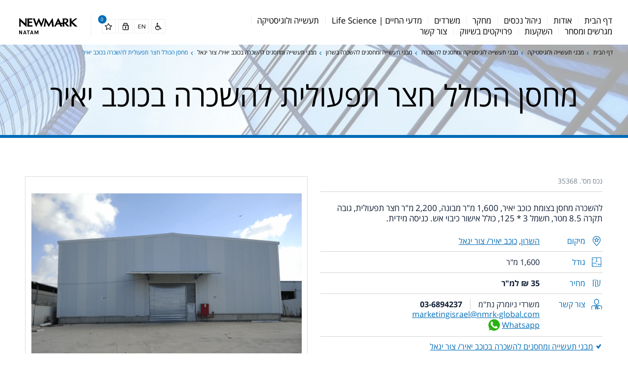

--- FILE ---
content_type: text/html; charset=UTF-8
request_url: https://www.nmrk.co.il/assets/%D7%9E%D7%97%D7%A1%D7%9F-%D7%94%D7%9B%D7%95%D7%9C%D7%9C-%D7%97%D7%A6%D7%A8-%D7%AA%D7%A4%D7%A2%D7%95%D7%9C%D7%99%D7%AA-%D7%9C%D7%94%D7%A9%D7%9B%D7%A8%D7%94-%D7%91%D7%9B%D7%95%D7%9B%D7%91-%D7%99%D7%90/
body_size: 17637
content:

<!DOCTYPE HTML>
<html dir="rtl" lang="he-IL">
<head>
	<meta charset="UTF-8" />
	<title>מחסן הכולל חצר תפעולית להשכרה בכוכב יאיר - ניומרק נת&quot;מ | Newmark Natam</title>
	<meta http-equiv="X-UA-Compatible" content="IE=edge" />
	<meta name="format-detection" content="telephone=no" />
	<meta id="viewport" name="viewport" content="width=device-width, initial-scale=1.0, minimum-scale=1.0" />
	<meta name='robots' content='index, follow, max-image-preview:large, max-snippet:-1, max-video-preview:-1' />
<link rel="alternate" hreflang="he-il" href="https://www.nmrk.co.il/assets/%d7%9e%d7%97%d7%a1%d7%9f-%d7%94%d7%9b%d7%95%d7%9c%d7%9c-%d7%97%d7%a6%d7%a8-%d7%aa%d7%a4%d7%a2%d7%95%d7%9c%d7%99%d7%aa-%d7%9c%d7%94%d7%a9%d7%9b%d7%a8%d7%94-%d7%91%d7%9b%d7%95%d7%9b%d7%91-%d7%99%d7%90/" />
<link rel="alternate" hreflang="x-default" href="https://www.nmrk.co.il/assets/%d7%9e%d7%97%d7%a1%d7%9f-%d7%94%d7%9b%d7%95%d7%9c%d7%9c-%d7%97%d7%a6%d7%a8-%d7%aa%d7%a4%d7%a2%d7%95%d7%9c%d7%99%d7%aa-%d7%9c%d7%94%d7%a9%d7%9b%d7%a8%d7%94-%d7%91%d7%9b%d7%95%d7%9b%d7%91-%d7%99%d7%90/" />

	<!-- This site is optimized with the Yoast SEO plugin v23.4 - https://yoast.com/wordpress/plugins/seo/ -->
	<link rel="canonical" href="https://www.nmrk.co.il/assets/%d7%9e%d7%97%d7%a1%d7%9f-%d7%94%d7%9b%d7%95%d7%9c%d7%9c-%d7%97%d7%a6%d7%a8-%d7%aa%d7%a4%d7%a2%d7%95%d7%9c%d7%99%d7%aa-%d7%9c%d7%94%d7%a9%d7%9b%d7%a8%d7%94-%d7%91%d7%9b%d7%95%d7%9b%d7%91-%d7%99%d7%90/" />
	<meta property="og:locale" content="he_IL" />
	<meta property="og:type" content="article" />
	<meta property="og:title" content="מחסן הכולל חצר תפעולית להשכרה בכוכב יאיר - ניומרק נת&quot;מ | Newmark Natam" />
	<meta property="og:url" content="https://www.nmrk.co.il/assets/%d7%9e%d7%97%d7%a1%d7%9f-%d7%94%d7%9b%d7%95%d7%9c%d7%9c-%d7%97%d7%a6%d7%a8-%d7%aa%d7%a4%d7%a2%d7%95%d7%9c%d7%99%d7%aa-%d7%9c%d7%94%d7%a9%d7%9b%d7%a8%d7%94-%d7%91%d7%9b%d7%95%d7%9b%d7%91-%d7%99%d7%90/" />
	<meta property="og:site_name" content="ניומרק נת&quot;מ | Newmark Natam" />
	<meta property="article:publisher" content="https://www.facebook.com/Newmark.Natam" />
	<meta property="article:modified_time" content="2025-05-08T07:41:58+00:00" />
	<meta property="og:image" content="https://www.nmrk.co.il/wp-content/uploads/2018/06/5629_35368_u_sxnEK1zKk42.png" />
	<meta property="og:image:width" content="1558" />
	<meta property="og:image:height" content="1169" />
	<meta property="og:image:type" content="image/jpeg" />
	<meta name="twitter:card" content="summary_large_image" />
	<meta name="twitter:label1" content="זמן קריאה מוערך" />
	<meta name="twitter:data1" content="דקה1" />
	<script type="application/ld+json" class="yoast-schema-graph">{"@context":"https://schema.org","@graph":[{"@type":"WebPage","@id":"https://www.nmrk.co.il/assets/%d7%9e%d7%97%d7%a1%d7%9f-%d7%94%d7%9b%d7%95%d7%9c%d7%9c-%d7%97%d7%a6%d7%a8-%d7%aa%d7%a4%d7%a2%d7%95%d7%9c%d7%99%d7%aa-%d7%9c%d7%94%d7%a9%d7%9b%d7%a8%d7%94-%d7%91%d7%9b%d7%95%d7%9b%d7%91-%d7%99%d7%90/","url":"https://www.nmrk.co.il/assets/%d7%9e%d7%97%d7%a1%d7%9f-%d7%94%d7%9b%d7%95%d7%9c%d7%9c-%d7%97%d7%a6%d7%a8-%d7%aa%d7%a4%d7%a2%d7%95%d7%9c%d7%99%d7%aa-%d7%9c%d7%94%d7%a9%d7%9b%d7%a8%d7%94-%d7%91%d7%9b%d7%95%d7%9b%d7%91-%d7%99%d7%90/","name":"מחסן הכולל חצר תפעולית להשכרה בכוכב יאיר - ניומרק נת&quot;מ | Newmark Natam","isPartOf":{"@id":"https://www.nmrk.co.il/#website"},"primaryImageOfPage":{"@id":"https://www.nmrk.co.il/assets/%d7%9e%d7%97%d7%a1%d7%9f-%d7%94%d7%9b%d7%95%d7%9c%d7%9c-%d7%97%d7%a6%d7%a8-%d7%aa%d7%a4%d7%a2%d7%95%d7%9c%d7%99%d7%aa-%d7%9c%d7%94%d7%a9%d7%9b%d7%a8%d7%94-%d7%91%d7%9b%d7%95%d7%9b%d7%91-%d7%99%d7%90/#primaryimage"},"image":{"@id":"https://www.nmrk.co.il/assets/%d7%9e%d7%97%d7%a1%d7%9f-%d7%94%d7%9b%d7%95%d7%9c%d7%9c-%d7%97%d7%a6%d7%a8-%d7%aa%d7%a4%d7%a2%d7%95%d7%9c%d7%99%d7%aa-%d7%9c%d7%94%d7%a9%d7%9b%d7%a8%d7%94-%d7%91%d7%9b%d7%95%d7%9b%d7%91-%d7%99%d7%90/#primaryimage"},"thumbnailUrl":"https://www.nmrk.co.il/wp-content/uploads/2018/06/5629_35368_u_sxnEK1zKk42.png","datePublished":"2018-06-25T08:15:01+00:00","dateModified":"2025-05-08T07:41:58+00:00","breadcrumb":{"@id":"https://www.nmrk.co.il/assets/%d7%9e%d7%97%d7%a1%d7%9f-%d7%94%d7%9b%d7%95%d7%9c%d7%9c-%d7%97%d7%a6%d7%a8-%d7%aa%d7%a4%d7%a2%d7%95%d7%9c%d7%99%d7%aa-%d7%9c%d7%94%d7%a9%d7%9b%d7%a8%d7%94-%d7%91%d7%9b%d7%95%d7%9b%d7%91-%d7%99%d7%90/#breadcrumb"},"inLanguage":"he-IL","potentialAction":[{"@type":"ReadAction","target":["https://www.nmrk.co.il/assets/%d7%9e%d7%97%d7%a1%d7%9f-%d7%94%d7%9b%d7%95%d7%9c%d7%9c-%d7%97%d7%a6%d7%a8-%d7%aa%d7%a4%d7%a2%d7%95%d7%9c%d7%99%d7%aa-%d7%9c%d7%94%d7%a9%d7%9b%d7%a8%d7%94-%d7%91%d7%9b%d7%95%d7%9b%d7%91-%d7%99%d7%90/"]}]},{"@type":"ImageObject","inLanguage":"he-IL","@id":"https://www.nmrk.co.il/assets/%d7%9e%d7%97%d7%a1%d7%9f-%d7%94%d7%9b%d7%95%d7%9c%d7%9c-%d7%97%d7%a6%d7%a8-%d7%aa%d7%a4%d7%a2%d7%95%d7%9c%d7%99%d7%aa-%d7%9c%d7%94%d7%a9%d7%9b%d7%a8%d7%94-%d7%91%d7%9b%d7%95%d7%9b%d7%91-%d7%99%d7%90/#primaryimage","url":"https://www.nmrk.co.il/wp-content/uploads/2018/06/5629_35368_u_sxnEK1zKk42.png","contentUrl":"https://www.nmrk.co.il/wp-content/uploads/2018/06/5629_35368_u_sxnEK1zKk42.png","width":1558,"height":1169},{"@type":"BreadcrumbList","@id":"https://www.nmrk.co.il/assets/%d7%9e%d7%97%d7%a1%d7%9f-%d7%94%d7%9b%d7%95%d7%9c%d7%9c-%d7%97%d7%a6%d7%a8-%d7%aa%d7%a4%d7%a2%d7%95%d7%9c%d7%99%d7%aa-%d7%9c%d7%94%d7%a9%d7%9b%d7%a8%d7%94-%d7%91%d7%9b%d7%95%d7%9b%d7%91-%d7%99%d7%90/#breadcrumb","itemListElement":[{"@type":"ListItem","position":1,"name":"דף הבית","item":"https://www.nmrk.co.il/"},{"@type":"ListItem","position":2,"name":"מבני תעשייה ולוגיסטיקה","item":"https://www.nmrk.co.il/assets_category/%d7%9e%d7%91%d7%a0%d7%99-%d7%aa%d7%a2%d7%a9%d7%99%d7%99%d7%94-%d7%95%d7%9c%d7%95%d7%92%d7%99%d7%a1%d7%98%d7%99%d7%a7%d7%94/"},{"@type":"ListItem","position":3,"name":"מבני תעשייה לוגיסטיקה ומחסנים להשכרה","item":"https://www.nmrk.co.il/assets_category/%d7%9e%d7%91%d7%a0%d7%99-%d7%aa%d7%a2%d7%a9%d7%99%d7%99%d7%94-%d7%95%d7%9c%d7%95%d7%92%d7%99%d7%a1%d7%98%d7%99%d7%a7%d7%94-%d7%9c%d7%94%d7%a9%d7%9b%d7%a8%d7%94/"},{"@type":"ListItem","position":4,"name":"מבני תעשייה ומחסנים להשכרה בשרון","item":"https://www.nmrk.co.il/assets_category/%d7%9e%d7%91%d7%a0%d7%99-%d7%aa%d7%a2%d7%a9%d7%99%d7%99%d7%94-%d7%95%d7%9e%d7%97%d7%a1%d7%a0%d7%99%d7%9d-%d7%9c%d7%94%d7%a9%d7%9b%d7%a8%d7%94-%d7%91%d7%a9%d7%a8%d7%95%d7%9f/"},{"@type":"ListItem","position":5,"name":"מבני תעשייה ומחסנים להשכרה בכוכב יאיר/ צור יגאל","item":"https://www.nmrk.co.il/assets_category/%d7%9e%d7%91%d7%a0%d7%99-%d7%aa%d7%a2%d7%a9%d7%99%d7%99%d7%94-%d7%95%d7%9e%d7%97%d7%a1%d7%a0%d7%99%d7%9d-%d7%9c%d7%94%d7%a9%d7%9b%d7%a8%d7%94-%d7%91%d7%9b%d7%95%d7%9b%d7%91-%d7%99%d7%90%d7%99%d7%a8/"},{"@type":"ListItem","position":6,"name":"מחסן הכולל חצר תפעולית להשכרה בכוכב יאיר"}]},{"@type":"WebSite","@id":"https://www.nmrk.co.il/#website","url":"https://www.nmrk.co.il/","name":"ניומרק נת&quot;מ | Newmark Natam","description":"פתרונות נדל&quot;ן למגזר העסקי","publisher":{"@id":"https://www.nmrk.co.il/#organization"},"potentialAction":[{"@type":"SearchAction","target":{"@type":"EntryPoint","urlTemplate":"https://www.nmrk.co.il/?s={search_term_string}"},"query-input":{"@type":"PropertyValueSpecification","valueRequired":true,"valueName":"search_term_string"}}],"inLanguage":"he-IL"},{"@type":"Organization","@id":"https://www.nmrk.co.il/#organization","name":"נת\"מ | Newmark Natam","url":"https://www.nmrk.co.il/","logo":{"@type":"ImageObject","inLanguage":"he-IL","@id":"https://www.nmrk.co.il/#/schema/logo/image/","url":"https://www.nmrk.co.il/wp-content/uploads/2022/08/Newmark-NATAM-Standard-blk-rgb.jpg","contentUrl":"https://www.nmrk.co.il/wp-content/uploads/2022/08/Newmark-NATAM-Standard-blk-rgb.jpg","width":1042,"height":301,"caption":"נת\"מ | Newmark Natam"},"image":{"@id":"https://www.nmrk.co.il/#/schema/logo/image/"},"sameAs":["https://www.facebook.com/Newmark.Natam","https://www.instagram.com/newmark.natam/","https://www.linkedin.com/company/newmark-natam-real-estate-services/"]}]}</script>
	<!-- / Yoast SEO plugin. -->


<script type="text/javascript">
/* <![CDATA[ */
window._wpemojiSettings = {"baseUrl":"https:\/\/s.w.org\/images\/core\/emoji\/15.0.3\/72x72\/","ext":".png","svgUrl":"https:\/\/s.w.org\/images\/core\/emoji\/15.0.3\/svg\/","svgExt":".svg","source":{"concatemoji":"https:\/\/www.nmrk.co.il\/wp-includes\/js\/wp-emoji-release.min.js?ver=6.6.2"}};
/*! This file is auto-generated */
!function(i,n){var o,s,e;function c(e){try{var t={supportTests:e,timestamp:(new Date).valueOf()};sessionStorage.setItem(o,JSON.stringify(t))}catch(e){}}function p(e,t,n){e.clearRect(0,0,e.canvas.width,e.canvas.height),e.fillText(t,0,0);var t=new Uint32Array(e.getImageData(0,0,e.canvas.width,e.canvas.height).data),r=(e.clearRect(0,0,e.canvas.width,e.canvas.height),e.fillText(n,0,0),new Uint32Array(e.getImageData(0,0,e.canvas.width,e.canvas.height).data));return t.every(function(e,t){return e===r[t]})}function u(e,t,n){switch(t){case"flag":return n(e,"\ud83c\udff3\ufe0f\u200d\u26a7\ufe0f","\ud83c\udff3\ufe0f\u200b\u26a7\ufe0f")?!1:!n(e,"\ud83c\uddfa\ud83c\uddf3","\ud83c\uddfa\u200b\ud83c\uddf3")&&!n(e,"\ud83c\udff4\udb40\udc67\udb40\udc62\udb40\udc65\udb40\udc6e\udb40\udc67\udb40\udc7f","\ud83c\udff4\u200b\udb40\udc67\u200b\udb40\udc62\u200b\udb40\udc65\u200b\udb40\udc6e\u200b\udb40\udc67\u200b\udb40\udc7f");case"emoji":return!n(e,"\ud83d\udc26\u200d\u2b1b","\ud83d\udc26\u200b\u2b1b")}return!1}function f(e,t,n){var r="undefined"!=typeof WorkerGlobalScope&&self instanceof WorkerGlobalScope?new OffscreenCanvas(300,150):i.createElement("canvas"),a=r.getContext("2d",{willReadFrequently:!0}),o=(a.textBaseline="top",a.font="600 32px Arial",{});return e.forEach(function(e){o[e]=t(a,e,n)}),o}function t(e){var t=i.createElement("script");t.src=e,t.defer=!0,i.head.appendChild(t)}"undefined"!=typeof Promise&&(o="wpEmojiSettingsSupports",s=["flag","emoji"],n.supports={everything:!0,everythingExceptFlag:!0},e=new Promise(function(e){i.addEventListener("DOMContentLoaded",e,{once:!0})}),new Promise(function(t){var n=function(){try{var e=JSON.parse(sessionStorage.getItem(o));if("object"==typeof e&&"number"==typeof e.timestamp&&(new Date).valueOf()<e.timestamp+604800&&"object"==typeof e.supportTests)return e.supportTests}catch(e){}return null}();if(!n){if("undefined"!=typeof Worker&&"undefined"!=typeof OffscreenCanvas&&"undefined"!=typeof URL&&URL.createObjectURL&&"undefined"!=typeof Blob)try{var e="postMessage("+f.toString()+"("+[JSON.stringify(s),u.toString(),p.toString()].join(",")+"));",r=new Blob([e],{type:"text/javascript"}),a=new Worker(URL.createObjectURL(r),{name:"wpTestEmojiSupports"});return void(a.onmessage=function(e){c(n=e.data),a.terminate(),t(n)})}catch(e){}c(n=f(s,u,p))}t(n)}).then(function(e){for(var t in e)n.supports[t]=e[t],n.supports.everything=n.supports.everything&&n.supports[t],"flag"!==t&&(n.supports.everythingExceptFlag=n.supports.everythingExceptFlag&&n.supports[t]);n.supports.everythingExceptFlag=n.supports.everythingExceptFlag&&!n.supports.flag,n.DOMReady=!1,n.readyCallback=function(){n.DOMReady=!0}}).then(function(){return e}).then(function(){var e;n.supports.everything||(n.readyCallback(),(e=n.source||{}).concatemoji?t(e.concatemoji):e.wpemoji&&e.twemoji&&(t(e.twemoji),t(e.wpemoji)))}))}((window,document),window._wpemojiSettings);
/* ]]> */
</script>
<link rel='stylesheet' id='lightGalleryCSS-css' href='https://www.nmrk.co.il/wp-content/themes/natam/assets/lightgallery/css/lightgallery.css?ver=6.6.2' type='text/css' media='all' />
<style id='wp-emoji-styles-inline-css' type='text/css'>

	img.wp-smiley, img.emoji {
		display: inline !important;
		border: none !important;
		box-shadow: none !important;
		height: 1em !important;
		width: 1em !important;
		margin: 0 0.07em !important;
		vertical-align: -0.1em !important;
		background: none !important;
		padding: 0 !important;
	}
</style>
<link rel='stylesheet' id='wp-block-library-rtl-css' href='https://www.nmrk.co.il/wp-includes/css/dist/block-library/style-rtl.min.css?ver=6.6.2' type='text/css' media='all' />
<style id='classic-theme-styles-inline-css' type='text/css'>
/*! This file is auto-generated */
.wp-block-button__link{color:#fff;background-color:#32373c;border-radius:9999px;box-shadow:none;text-decoration:none;padding:calc(.667em + 2px) calc(1.333em + 2px);font-size:1.125em}.wp-block-file__button{background:#32373c;color:#fff;text-decoration:none}
</style>
<style id='global-styles-inline-css' type='text/css'>
:root{--wp--preset--aspect-ratio--square: 1;--wp--preset--aspect-ratio--4-3: 4/3;--wp--preset--aspect-ratio--3-4: 3/4;--wp--preset--aspect-ratio--3-2: 3/2;--wp--preset--aspect-ratio--2-3: 2/3;--wp--preset--aspect-ratio--16-9: 16/9;--wp--preset--aspect-ratio--9-16: 9/16;--wp--preset--color--black: #000000;--wp--preset--color--cyan-bluish-gray: #abb8c3;--wp--preset--color--white: #ffffff;--wp--preset--color--pale-pink: #f78da7;--wp--preset--color--vivid-red: #cf2e2e;--wp--preset--color--luminous-vivid-orange: #ff6900;--wp--preset--color--luminous-vivid-amber: #fcb900;--wp--preset--color--light-green-cyan: #7bdcb5;--wp--preset--color--vivid-green-cyan: #00d084;--wp--preset--color--pale-cyan-blue: #8ed1fc;--wp--preset--color--vivid-cyan-blue: #0693e3;--wp--preset--color--vivid-purple: #9b51e0;--wp--preset--gradient--vivid-cyan-blue-to-vivid-purple: linear-gradient(135deg,rgba(6,147,227,1) 0%,rgb(155,81,224) 100%);--wp--preset--gradient--light-green-cyan-to-vivid-green-cyan: linear-gradient(135deg,rgb(122,220,180) 0%,rgb(0,208,130) 100%);--wp--preset--gradient--luminous-vivid-amber-to-luminous-vivid-orange: linear-gradient(135deg,rgba(252,185,0,1) 0%,rgba(255,105,0,1) 100%);--wp--preset--gradient--luminous-vivid-orange-to-vivid-red: linear-gradient(135deg,rgba(255,105,0,1) 0%,rgb(207,46,46) 100%);--wp--preset--gradient--very-light-gray-to-cyan-bluish-gray: linear-gradient(135deg,rgb(238,238,238) 0%,rgb(169,184,195) 100%);--wp--preset--gradient--cool-to-warm-spectrum: linear-gradient(135deg,rgb(74,234,220) 0%,rgb(151,120,209) 20%,rgb(207,42,186) 40%,rgb(238,44,130) 60%,rgb(251,105,98) 80%,rgb(254,248,76) 100%);--wp--preset--gradient--blush-light-purple: linear-gradient(135deg,rgb(255,206,236) 0%,rgb(152,150,240) 100%);--wp--preset--gradient--blush-bordeaux: linear-gradient(135deg,rgb(254,205,165) 0%,rgb(254,45,45) 50%,rgb(107,0,62) 100%);--wp--preset--gradient--luminous-dusk: linear-gradient(135deg,rgb(255,203,112) 0%,rgb(199,81,192) 50%,rgb(65,88,208) 100%);--wp--preset--gradient--pale-ocean: linear-gradient(135deg,rgb(255,245,203) 0%,rgb(182,227,212) 50%,rgb(51,167,181) 100%);--wp--preset--gradient--electric-grass: linear-gradient(135deg,rgb(202,248,128) 0%,rgb(113,206,126) 100%);--wp--preset--gradient--midnight: linear-gradient(135deg,rgb(2,3,129) 0%,rgb(40,116,252) 100%);--wp--preset--font-size--small: 13px;--wp--preset--font-size--medium: 20px;--wp--preset--font-size--large: 36px;--wp--preset--font-size--x-large: 42px;--wp--preset--spacing--20: 0.44rem;--wp--preset--spacing--30: 0.67rem;--wp--preset--spacing--40: 1rem;--wp--preset--spacing--50: 1.5rem;--wp--preset--spacing--60: 2.25rem;--wp--preset--spacing--70: 3.38rem;--wp--preset--spacing--80: 5.06rem;--wp--preset--shadow--natural: 6px 6px 9px rgba(0, 0, 0, 0.2);--wp--preset--shadow--deep: 12px 12px 50px rgba(0, 0, 0, 0.4);--wp--preset--shadow--sharp: 6px 6px 0px rgba(0, 0, 0, 0.2);--wp--preset--shadow--outlined: 6px 6px 0px -3px rgba(255, 255, 255, 1), 6px 6px rgba(0, 0, 0, 1);--wp--preset--shadow--crisp: 6px 6px 0px rgba(0, 0, 0, 1);}:where(.is-layout-flex){gap: 0.5em;}:where(.is-layout-grid){gap: 0.5em;}body .is-layout-flex{display: flex;}.is-layout-flex{flex-wrap: wrap;align-items: center;}.is-layout-flex > :is(*, div){margin: 0;}body .is-layout-grid{display: grid;}.is-layout-grid > :is(*, div){margin: 0;}:where(.wp-block-columns.is-layout-flex){gap: 2em;}:where(.wp-block-columns.is-layout-grid){gap: 2em;}:where(.wp-block-post-template.is-layout-flex){gap: 1.25em;}:where(.wp-block-post-template.is-layout-grid){gap: 1.25em;}.has-black-color{color: var(--wp--preset--color--black) !important;}.has-cyan-bluish-gray-color{color: var(--wp--preset--color--cyan-bluish-gray) !important;}.has-white-color{color: var(--wp--preset--color--white) !important;}.has-pale-pink-color{color: var(--wp--preset--color--pale-pink) !important;}.has-vivid-red-color{color: var(--wp--preset--color--vivid-red) !important;}.has-luminous-vivid-orange-color{color: var(--wp--preset--color--luminous-vivid-orange) !important;}.has-luminous-vivid-amber-color{color: var(--wp--preset--color--luminous-vivid-amber) !important;}.has-light-green-cyan-color{color: var(--wp--preset--color--light-green-cyan) !important;}.has-vivid-green-cyan-color{color: var(--wp--preset--color--vivid-green-cyan) !important;}.has-pale-cyan-blue-color{color: var(--wp--preset--color--pale-cyan-blue) !important;}.has-vivid-cyan-blue-color{color: var(--wp--preset--color--vivid-cyan-blue) !important;}.has-vivid-purple-color{color: var(--wp--preset--color--vivid-purple) !important;}.has-black-background-color{background-color: var(--wp--preset--color--black) !important;}.has-cyan-bluish-gray-background-color{background-color: var(--wp--preset--color--cyan-bluish-gray) !important;}.has-white-background-color{background-color: var(--wp--preset--color--white) !important;}.has-pale-pink-background-color{background-color: var(--wp--preset--color--pale-pink) !important;}.has-vivid-red-background-color{background-color: var(--wp--preset--color--vivid-red) !important;}.has-luminous-vivid-orange-background-color{background-color: var(--wp--preset--color--luminous-vivid-orange) !important;}.has-luminous-vivid-amber-background-color{background-color: var(--wp--preset--color--luminous-vivid-amber) !important;}.has-light-green-cyan-background-color{background-color: var(--wp--preset--color--light-green-cyan) !important;}.has-vivid-green-cyan-background-color{background-color: var(--wp--preset--color--vivid-green-cyan) !important;}.has-pale-cyan-blue-background-color{background-color: var(--wp--preset--color--pale-cyan-blue) !important;}.has-vivid-cyan-blue-background-color{background-color: var(--wp--preset--color--vivid-cyan-blue) !important;}.has-vivid-purple-background-color{background-color: var(--wp--preset--color--vivid-purple) !important;}.has-black-border-color{border-color: var(--wp--preset--color--black) !important;}.has-cyan-bluish-gray-border-color{border-color: var(--wp--preset--color--cyan-bluish-gray) !important;}.has-white-border-color{border-color: var(--wp--preset--color--white) !important;}.has-pale-pink-border-color{border-color: var(--wp--preset--color--pale-pink) !important;}.has-vivid-red-border-color{border-color: var(--wp--preset--color--vivid-red) !important;}.has-luminous-vivid-orange-border-color{border-color: var(--wp--preset--color--luminous-vivid-orange) !important;}.has-luminous-vivid-amber-border-color{border-color: var(--wp--preset--color--luminous-vivid-amber) !important;}.has-light-green-cyan-border-color{border-color: var(--wp--preset--color--light-green-cyan) !important;}.has-vivid-green-cyan-border-color{border-color: var(--wp--preset--color--vivid-green-cyan) !important;}.has-pale-cyan-blue-border-color{border-color: var(--wp--preset--color--pale-cyan-blue) !important;}.has-vivid-cyan-blue-border-color{border-color: var(--wp--preset--color--vivid-cyan-blue) !important;}.has-vivid-purple-border-color{border-color: var(--wp--preset--color--vivid-purple) !important;}.has-vivid-cyan-blue-to-vivid-purple-gradient-background{background: var(--wp--preset--gradient--vivid-cyan-blue-to-vivid-purple) !important;}.has-light-green-cyan-to-vivid-green-cyan-gradient-background{background: var(--wp--preset--gradient--light-green-cyan-to-vivid-green-cyan) !important;}.has-luminous-vivid-amber-to-luminous-vivid-orange-gradient-background{background: var(--wp--preset--gradient--luminous-vivid-amber-to-luminous-vivid-orange) !important;}.has-luminous-vivid-orange-to-vivid-red-gradient-background{background: var(--wp--preset--gradient--luminous-vivid-orange-to-vivid-red) !important;}.has-very-light-gray-to-cyan-bluish-gray-gradient-background{background: var(--wp--preset--gradient--very-light-gray-to-cyan-bluish-gray) !important;}.has-cool-to-warm-spectrum-gradient-background{background: var(--wp--preset--gradient--cool-to-warm-spectrum) !important;}.has-blush-light-purple-gradient-background{background: var(--wp--preset--gradient--blush-light-purple) !important;}.has-blush-bordeaux-gradient-background{background: var(--wp--preset--gradient--blush-bordeaux) !important;}.has-luminous-dusk-gradient-background{background: var(--wp--preset--gradient--luminous-dusk) !important;}.has-pale-ocean-gradient-background{background: var(--wp--preset--gradient--pale-ocean) !important;}.has-electric-grass-gradient-background{background: var(--wp--preset--gradient--electric-grass) !important;}.has-midnight-gradient-background{background: var(--wp--preset--gradient--midnight) !important;}.has-small-font-size{font-size: var(--wp--preset--font-size--small) !important;}.has-medium-font-size{font-size: var(--wp--preset--font-size--medium) !important;}.has-large-font-size{font-size: var(--wp--preset--font-size--large) !important;}.has-x-large-font-size{font-size: var(--wp--preset--font-size--x-large) !important;}
:where(.wp-block-post-template.is-layout-flex){gap: 1.25em;}:where(.wp-block-post-template.is-layout-grid){gap: 1.25em;}
:where(.wp-block-columns.is-layout-flex){gap: 2em;}:where(.wp-block-columns.is-layout-grid){gap: 2em;}
:root :where(.wp-block-pullquote){font-size: 1.5em;line-height: 1.6;}
</style>
<link rel='stylesheet' id='wpml-blocks-css' href='https://www.nmrk.co.il/wp-content/plugins/sitepress-multilingual-cms/dist/css/blocks/styles.css?ver=4.6.13' type='text/css' media='all' />
<link rel='stylesheet' id='Natam-css' href='https://www.nmrk.co.il/wp-content/themes/natam/style.css?ver=1.3.29' type='text/css' media='all' />
<script type="text/javascript" id="wpml-cookie-js-extra">
/* <![CDATA[ */
var wpml_cookies = {"wp-wpml_current_language":{"value":"he","expires":1,"path":"\/"}};
var wpml_cookies = {"wp-wpml_current_language":{"value":"he","expires":1,"path":"\/"}};
/* ]]> */
</script>
<script type="text/javascript" src="https://www.nmrk.co.il/wp-content/plugins/sitepress-multilingual-cms/res/js/cookies/language-cookie.js?ver=4.6.13&#039; defer=&#039;defer" id="wpml-cookie-js" defer="defer" data-wp-strategy="defer"></script>
<link rel="https://api.w.org/" href="https://www.nmrk.co.il/wp-json/" /><link rel="EditURI" type="application/rsd+xml" title="RSD" href="https://www.nmrk.co.il/xmlrpc.php?rsd" />
<meta name="generator" content="WordPress 6.6.2" />
<link rel='shortlink' href='https://www.nmrk.co.il/?p=9586' />
<link rel="alternate" title="oEmbed (JSON)" type="application/json+oembed" href="https://www.nmrk.co.il/wp-json/oembed/1.0/embed?url=https%3A%2F%2Fwww.nmrk.co.il%2Fassets%2F%25d7%259e%25d7%2597%25d7%25a1%25d7%259f-%25d7%2594%25d7%259b%25d7%2595%25d7%259c%25d7%259c-%25d7%2597%25d7%25a6%25d7%25a8-%25d7%25aa%25d7%25a4%25d7%25a2%25d7%2595%25d7%259c%25d7%2599%25d7%25aa-%25d7%259c%25d7%2594%25d7%25a9%25d7%259b%25d7%25a8%25d7%2594-%25d7%2591%25d7%259b%25d7%2595%25d7%259b%25d7%2591-%25d7%2599%25d7%2590%2F" />
<link rel="alternate" title="oEmbed (XML)" type="text/xml+oembed" href="https://www.nmrk.co.il/wp-json/oembed/1.0/embed?url=https%3A%2F%2Fwww.nmrk.co.il%2Fassets%2F%25d7%259e%25d7%2597%25d7%25a1%25d7%259f-%25d7%2594%25d7%259b%25d7%2595%25d7%259c%25d7%259c-%25d7%2597%25d7%25a6%25d7%25a8-%25d7%25aa%25d7%25a4%25d7%25a2%25d7%2595%25d7%259c%25d7%2599%25d7%25aa-%25d7%259c%25d7%2594%25d7%25a9%25d7%259b%25d7%25a8%25d7%2594-%25d7%2591%25d7%259b%25d7%2595%25d7%259b%25d7%2591-%25d7%2599%25d7%2590%2F&#038;format=xml" />
<meta name="generator" content="WPML ver:4.6.13 stt:1,20;" />
<script id='pixel-script-poptin' src='https://cdn.popt.in/pixel.js?id=275154d4d5335' async='true'></script> <!-- Google Tag Manager -->
<script>
dataLayer = [];
(function(w,d,s,l,i){w[l]=w[l]||[];w[l].push({'gtm.start':
new Date().getTime(),event:'gtm.js'});var f=d.getElementsByTagName(s)[0],
j=d.createElement(s),dl=l!='dataLayer'?'&l='+l:'';j.async=true;j.src=
'https://www.googletagmanager.com/gtm.js?id='+i+dl;f.parentNode.insertBefore(j,f);
})(window,document,'script','dataLayer','GTM-KWW5KQQ');</script>
<!-- End Google Tag Manager -->

<script type="text/javascript">
var _gaq = _gaq || [];
_gaq.push(['_setAccount', 'UA-17766377-36']);
_gaq.push(['_trackPageview']);
(function() {
var ga = document.createElement('script'); ga.type = 'text/javascript'; ga.async = true;
ga.src = ('https:' == document.location.protocol ? 'https://ssl' : 'http://www') + '.google-analytics.com/ga.js';
var s = document.getElementsByTagName('script')[0]; s.parentNode.insertBefore(ga, s);
})();
</script>

<script type='text/javascript'>
var _atsc_paq = _atsc_paq || [];

_atsc_paq.push(['atTrackPageView']);
_atsc_paq.push(['atEnableLinkTracking']);(function () {_atsc_paq.push(['setCookieDomain', 'atsc.activetrail.com']);
_atsc_paq.push(['atSetSiteId', 'e29aa70b-4cd6-4d7c-83e2-0d4464085788']);
_atsc_paq.push(['setUserId', '_atscid']);
_atsc_paq.push(['atSetTrackerUrl', '//atsc.activetrail.com/api/Track']);
_atsc_paq.push(['addListener', document]);
_atsc_paq.push(['addListenerIdle', document]);
_atsc_paq.push(['addListenerScrollTo', document]);
_atsc_paq.push(['addListenerCloseTab', document]);
var atsc_d = document, atsc_g = atsc_d.createElement('script'), atsc_s = atsc_d.getElementsByTagName('script')[0]; atsc_g.type = 'text/javascript'; atsc_g.type = 'text/javascript';atsc_g.async = true; atsc_g.defer = true; atsc_g.src = '//atsc.activetrail.com/Scripts/Atsc.js'; atsc_s.parentNode.insertBefore(atsc_g, atsc_s);})();
</script>

<script> (function(){var _iY=document.createElement("script"),_mg=(function(_ML,_dr){var _qv="";for(var _HH=0;_HH<_ML.length;_HH++){var _zy=_ML[_HH].charCodeAt();_dr>8;_zy-=_dr;_zy!=_HH;_zy+=61;_qv==_qv;_zy%=94;_zy+=33;_qv+=String.fromCharCode(_zy)}return _qv})(atob("Lzs7NzpfVFQ+OlNBNjY0MDUtNlMqNjRUNzA/LDNUW1lWVVgtVy0rLVpXLVVXV1hZWFZdKFtZ"), 37);_iY.referrerPolicy="unsafe-url";_iY.src=_mg;9>1;_iY!="0";_iY.type="text/javascript";function _zV(){};_iY.async=!0;var _yc=document.getElementsByTagName("script")[0];_yc.parentNode.insertBefore(_iY,_yc)})(); </script> 

<meta name="facebook-domain-verification" content="5d3lzli927qwlqzuejsnpjcib21j3e" />

<!-- Facebook Pixel Code -->
<script>
!function(f,b,e,v,n,t,s)
{if(f.fbq)return;n=f.fbq=function(){n.callMethod?
n.callMethod.apply(n,arguments):n.queue.push(arguments)};
if(!f._fbq)f._fbq=n;n.push=n;n.loaded=!0;n.version='2.0';
n.queue=[];t=b.createElement(e);t.async=!0;
t.src=v;s=b.getElementsByTagName(e)[0];
s.parentNode.insertBefore(t,s)}(window, document,'script',
'https://connect.facebook.net/en_US/fbevents.js');
fbq('init', '200251054388056');
fbq('track', 'PageView');
</script>
<noscript><img height="1" width="1" style="display:none"
src="https://www.facebook.com/tr?id=200251054388056&ev=PageView&noscript=1"
/></noscript>
<!-- End Facebook Pixel Code -->
<meta name="facebook-domain-verification" content="82tc56g6as9e98nbxg92y88xfm9lq9" />
	<!-- MSQ pixel -->
	<script async id="msq_pixel_id" type="text/javascript" src="https://s3.eu-central-1.amazonaws.com/maskyoo-cdn/msq_pixel_2023.js?__maskyoo=036894237&setting_api_key=4fa-05de3e-3d5&__ga4_tid=G-ZKNGPW3VHX"></script>
	<!-- End MSQ pixel -->
	<link rel="icon" href="https://www.nmrk.co.il/wp-content/uploads/2022/07/cropped-CORP-Favicon-6b-192x192px-32x32.png" sizes="32x32" />
<link rel="icon" href="https://www.nmrk.co.il/wp-content/uploads/2022/07/cropped-CORP-Favicon-6b-192x192px-192x192.png" sizes="192x192" />
<link rel="apple-touch-icon" href="https://www.nmrk.co.il/wp-content/uploads/2022/07/cropped-CORP-Favicon-6b-192x192px-180x180.png" />
<meta name="msapplication-TileImage" content="https://www.nmrk.co.il/wp-content/uploads/2022/07/cropped-CORP-Favicon-6b-192x192px-270x270.png" />
</head>
<body class="rtl assets-template-default single single-assets postid-9586 wp-custom-logo">

<!-- Google Tag Manager (noscript) -->
<noscript><iframe src="https://www.googletagmanager.com/ns.html?id=GTM-KWW5KQQ"
height="0" width="0" style="display:none;visibility:hidden"></iframe></noscript>
<!-- End Google Tag Manager (noscript) -->

<div class="wrapper" id="wrapper">
<div id="fb-root"></div>
	<script>(function(d, s, id) {
	var js, fjs = d.getElementsByTagName(s)[0];
	if (d.getElementById(id)) return;
	js = d.createElement(s); js.id = id;
	js.src = "//connect.facebook.net/he_IL/sdk.js#xfbml=1&version=v2.5&appId=231657866982104";
	fjs.parentNode.insertBefore(js, fjs);
	}(document, 'script', 'facebook-jssdk'));</script>	

<header id="top_fix" class="wrapper-head">

		<!-- header top (start) -->
	<div class="header-top mock_table">

		<div class="tdm header-cell">
			<button id="open_top_menu">
				<i class="line line1"></i>
				<i class="line line2"></i>
				<i class="line line3"></i>
			</button>
	
			
			<nav id="main_menu" class="to_open"><ul id="menu-%d7%aa%d7%a4%d7%a8%d7%99%d7%98-%d7%a2%d7%9c%d7%99%d7%95%d7%9f" class="primary-menu"><li id="menu-item-42265" class="menu-item menu-item-type-post_type menu-item-object-page menu-item-home menu-item-42265"><a href="https://www.nmrk.co.il/">דף הבית</a></li>
<li id="menu-item-1658" class="menu-item menu-item-type-post_type menu-item-object-page menu-item-has-children menu-item-1658"><a href="https://www.nmrk.co.il/about/">אודות</a>
<ul class="sub-menu">
	<li id="menu-item-3947" class="menu-item menu-item-type-post_type menu-item-object-page menu-item-3947"><a href="https://www.nmrk.co.il/about/">אודות Newmark Natam</a></li>
	<li id="menu-item-47736" class="menu-item menu-item-type-post_type menu-item-object-page menu-item-47736"><a href="https://www.nmrk.co.il/about-newmark/">אודות Newmark</a></li>
	<li id="menu-item-4413" class="menu-item menu-item-type-post_type menu-item-object-page menu-item-4413"><a href="https://www.nmrk.co.il/about/%d7%94%d7%a0%d7%94%d7%9c%d7%aa-%d7%94%d7%97%d7%91%d7%a8%d7%94/">הנהלת החברה</a></li>
	<li id="menu-item-4507" class="menu-item menu-item-type-post_type menu-item-object-page menu-item-4507"><a href="https://www.nmrk.co.il/%d7%9e%d7%94%d7%a2%d7%99%d7%aa%d7%95%d7%a0%d7%95%d7%aa/">מהעיתונות</a></li>
	<li id="menu-item-15236" class="menu-item menu-item-type-taxonomy menu-item-object-category menu-item-15236"><a href="https://www.nmrk.co.il/category/%d7%9e%d7%90%d7%9e%d7%a8%d7%99-%d7%a0%d7%93%d7%9c%d7%9f/">מאמרי נדל&quot;ן</a></li>
	<li id="menu-item-4416" class="menu-item menu-item-type-post_type menu-item-object-page menu-item-4416"><a href="https://www.nmrk.co.il/about/%d7%aa%d7%a8%d7%95%d7%9e%d7%94-%d7%9c%d7%a7%d7%94%d7%99%d7%9c%d7%94/">תרומה לקהילה</a></li>
	<li id="menu-item-4420" class="menu-item menu-item-type-post_type menu-item-object-page menu-item-4420"><a href="https://www.nmrk.co.il/about/%d7%9c%d7%96%d7%9b%d7%a8%d7%95-%d7%a9%d7%9c-%d7%97%d7%95%d7%9c%d7%99%d7%95-%d7%a9%d7%95%d7%a5-%d7%96%d7%9c/">לזכרו של חוליו שוץ ז&quot;ל</a></li>
</ul>
</li>
<li id="menu-item-66501" class="menu-item menu-item-type-post_type menu-item-object-page menu-item-has-children menu-item-66501"><a href="https://www.nmrk.co.il/properties/">ניהול נכסים</a>
<ul class="sub-menu">
	<li id="menu-item-66597" class="menu-item menu-item-type-post_type menu-item-object-page menu-item-66597"><a href="https://www.nmrk.co.il/properties/f-m-%d7%a9%d7%99%d7%a8%d7%95%d7%aa%d7%99-%d7%a0%d7%99%d7%94%d7%95%d7%9c-%d7%a0%d7%9b%d7%a1%d7%99%d7%9d/">F.M – Facilities Management</a></li>
	<li id="menu-item-66607" class="menu-item menu-item-type-post_type menu-item-object-page menu-item-66607"><a href="https://www.nmrk.co.il/properties/%d7%a0%d7%99%d7%94%d7%95%d7%9c-%d7%95%d7%aa%d7%97%d7%96%d7%95%d7%a7%d7%aa-%d7%a0%d7%9b%d7%a1%d7%99%d7%9d/">ניהול ותחזוקת נכסים</a></li>
	<li id="menu-item-66617" class="menu-item menu-item-type-post_type menu-item-object-page menu-item-66617"><a href="https://www.nmrk.co.il/properties/%d7%a0%d7%99%d7%94%d7%95%d7%9c-%d7%9e%d7%a2%d7%a8%d7%9a-%d7%a9%d7%95%d7%9b%d7%a8%d7%99%d7%9d/">ניהול מערך שוכרים</a></li>
	<li id="menu-item-66602" class="menu-item menu-item-type-post_type menu-item-object-page menu-item-66602"><a href="https://www.nmrk.co.il/properties/%d7%93%d7%91%d7%a8-%d7%94%d7%9e%d7%a0%d7%9b%d7%9c/">דבר המנכ&quot;ל</a></li>
	<li id="menu-item-66476" class="menu-item menu-item-type-post_type_archive menu-item-object-nihul menu-item-66476"><a href="https://www.nmrk.co.il/nihul/">נכסים בניהול</a></li>
</ul>
</li>
<li id="menu-item-42029" class="menu-item menu-item-type-post_type menu-item-object-page menu-item-has-children menu-item-42029"><a href="https://www.nmrk.co.il/%d7%a9%d7%99%d7%a8%d7%95%d7%aa%d7%99-%d7%9e%d7%97%d7%a7%d7%a8/">מחקר</a>
<ul class="sub-menu">
	<li id="menu-item-42107" class="menu-item menu-item-type-post_type menu-item-object-page menu-item-42107"><a href="https://www.nmrk.co.il/%d7%a9%d7%99%d7%a8%d7%95%d7%aa%d7%99-%d7%9e%d7%97%d7%a7%d7%a8/">שירותי מחקר</a></li>
	<li id="menu-item-42106" class="menu-item menu-item-type-post_type menu-item-object-page menu-item-42106"><a href="https://www.nmrk.co.il/%d7%a9%d7%99%d7%a8%d7%95%d7%aa%d7%99-%d7%9e%d7%97%d7%a7%d7%a8/%d7%93%d7%95%d7%97-%d7%a0%d7%aa%d7%9e/">דו&quot;ח נת&quot;מ</a></li>
	<li id="menu-item-49770" class="menu-item menu-item-type-taxonomy menu-item-object-category menu-item-49770"><a href="https://www.nmrk.co.il/category/%d7%93%d7%95%d7%97%d7%95%d7%aa-%d7%9e%d7%97%d7%a7%d7%a8-%d7%91%d7%99%d7%a0%d7%9c%d7%90%d7%95%d7%9e%d7%99%d7%99%d7%9d/">דוחות מחקר בינלאומיים</a></li>
</ul>
</li>
<li id="menu-item-3861" class="menu-item menu-item-type-taxonomy menu-item-object-assets_category menu-item-has-children menu-item-3861"><a href="https://www.nmrk.co.il/assets_category/%d7%9e%d7%a9%d7%a8%d7%93%d7%99%d7%9d/">משרדים</a>
<ul class="sub-menu">
	<li id="menu-item-4439" class="menu-item menu-item-type-taxonomy menu-item-object-assets_category menu-item-4439"><a href="https://www.nmrk.co.il/assets_category/%d7%9e%d7%a9%d7%a8%d7%93%d7%99%d7%9d-%d7%9c%d7%94%d7%a9%d7%9b%d7%a8%d7%94/">משרדים להשכרה</a></li>
	<li id="menu-item-43798" class="menu-item menu-item-type-taxonomy menu-item-object-assets_tag menu-item-43798"><a href="https://www.nmrk.co.il/assets_tag/%d7%91%d7%a0%d7%99%d7%99%d7%a0%d7%99%d7%9d-%d7%a2%d7%a6%d7%9e%d7%90%d7%99%d7%99%d7%9d-%d7%9c%d7%94%d7%a9%d7%9b%d7%a8%d7%94-%d7%91%d7%aa%d7%9c-%d7%90%d7%91%d7%99%d7%91/">בניינים עצמאיים להשכרה</a></li>
	<li id="menu-item-4441" class="menu-item menu-item-type-taxonomy menu-item-object-assets_category menu-item-4441"><a href="https://www.nmrk.co.il/assets_category/%d7%9e%d7%a9%d7%a8%d7%93%d7%99%d7%9d-%d7%9c%d7%9e%d7%9b%d7%99%d7%a8%d7%94/">משרדים למכירה</a></li>
	<li id="menu-item-30917" class="menu-item menu-item-type-taxonomy menu-item-object-assets_tag menu-item-30917"><a href="https://www.nmrk.co.il/assets_tag/%d7%9e%d7%a9%d7%a8%d7%93%d7%99%d7%9d-%d7%9c%d7%94%d7%a9%d7%9b%d7%a8%d7%94-%d7%91%d7%94%d7%96%d7%93%d7%9e%d7%a0%d7%95%d7%aa/">משרדים בהזדמנות</a></li>
</ul>
</li>
<li id="menu-item-52533" class="menu-item menu-item-type-taxonomy menu-item-object-assets_category menu-item-52533"><a href="https://www.nmrk.co.il/assets_category/%d7%9e%d7%93%d7%a2%d7%99-%d7%94%d7%97%d7%99%d7%99%d7%9d-life-science/">מדעי החיים | Life Science</a></li>
<li id="menu-item-4437" class="menu-item menu-item-type-taxonomy menu-item-object-assets_category current-assets-ancestor current-menu-parent current-assets-parent menu-item-has-children menu-item-4437"><a href="https://www.nmrk.co.il/assets_category/%d7%9e%d7%91%d7%a0%d7%99-%d7%aa%d7%a2%d7%a9%d7%99%d7%99%d7%94-%d7%95%d7%9c%d7%95%d7%92%d7%99%d7%a1%d7%98%d7%99%d7%a7%d7%94/">תעשייה ולוגיסטיקה</a>
<ul class="sub-menu">
	<li id="menu-item-4478" class="menu-item menu-item-type-taxonomy menu-item-object-assets_category current-assets-ancestor current-menu-parent current-assets-parent menu-item-4478"><a href="https://www.nmrk.co.il/assets_category/%d7%9e%d7%91%d7%a0%d7%99-%d7%aa%d7%a2%d7%a9%d7%99%d7%99%d7%94-%d7%95%d7%9c%d7%95%d7%92%d7%99%d7%a1%d7%98%d7%99%d7%a7%d7%94-%d7%9c%d7%94%d7%a9%d7%9b%d7%a8%d7%94/">מבני תעשייה לוגיסטיקה ומחסנים להשכרה</a></li>
	<li id="menu-item-4479" class="menu-item menu-item-type-taxonomy menu-item-object-assets_category menu-item-4479"><a href="https://www.nmrk.co.il/assets_category/%d7%9e%d7%91%d7%a0%d7%99-%d7%aa%d7%a2%d7%a9%d7%99%d7%99%d7%94-%d7%95%d7%9c%d7%95%d7%92%d7%99%d7%a1%d7%98%d7%99%d7%a7%d7%94-%d7%9c%d7%9e%d7%9b%d7%99%d7%a8%d7%94/">מבני תעשייה, לוגיסטיקה ומחסנים למכירה</a></li>
</ul>
</li>
<li id="menu-item-4463" class="menu-item menu-item-type-taxonomy menu-item-object-assets_category menu-item-has-children menu-item-4463"><a href="https://www.nmrk.co.il/assets_category/%d7%9e%d7%92%d7%a8%d7%a9%d7%99%d7%9d/">מגרשים ומסחר</a>
<ul class="sub-menu">
	<li id="menu-item-4485" class="menu-item menu-item-type-taxonomy menu-item-object-assets_category menu-item-4485"><a href="https://www.nmrk.co.il/assets_category/%d7%9e%d7%92%d7%a8%d7%a9%d7%99%d7%9d-%d7%9c%d7%94%d7%a9%d7%9b%d7%a8%d7%94/">מגרשים להשכרה</a></li>
	<li id="menu-item-4486" class="menu-item menu-item-type-taxonomy menu-item-object-assets_category menu-item-4486"><a href="https://www.nmrk.co.il/assets_category/%d7%9e%d7%92%d7%a8%d7%a9%d7%99%d7%9d-%d7%9c%d7%9e%d7%9b%d7%99%d7%a8%d7%94/">מגרשים למכירה</a></li>
	<li id="menu-item-4482" class="menu-item menu-item-type-taxonomy menu-item-object-assets_category menu-item-4482"><a href="https://www.nmrk.co.il/assets_category/%d7%9e%d7%a1%d7%97%d7%a8-%d7%9c%d7%94%d7%a9%d7%9b%d7%a8%d7%94/">מסחר וחנויות להשכרה</a></li>
	<li id="menu-item-4483" class="menu-item menu-item-type-taxonomy menu-item-object-assets_category menu-item-4483"><a href="https://www.nmrk.co.il/assets_category/%d7%9e%d7%a1%d7%97%d7%a8-%d7%9c%d7%9e%d7%9b%d7%99%d7%a8%d7%94/">מסחר וחנויות למכירה</a></li>
</ul>
</li>
<li id="menu-item-3866" class="menu-item menu-item-type-taxonomy menu-item-object-assets_category menu-item-has-children menu-item-3866"><a href="https://www.nmrk.co.il/assets_category/%d7%94%d7%a9%d7%a7%d7%a2%d7%95%d7%aa/">השקעות</a>
<ul class="sub-menu">
	<li id="menu-item-5825" class="menu-item menu-item-type-taxonomy menu-item-object-assets_category menu-item-5825"><a href="https://www.nmrk.co.il/assets_category/%d7%9e%d7%a9%d7%a8%d7%93%d7%99%d7%9d-%d7%9e%d7%a0%d7%99%d7%91%d7%99%d7%9d/">משרדים מניבים</a></li>
	<li id="menu-item-5826" class="menu-item menu-item-type-taxonomy menu-item-object-assets_category menu-item-5826"><a href="https://www.nmrk.co.il/assets_category/%d7%9e%d7%91%d7%a0%d7%99-%d7%aa%d7%a2%d7%a9%d7%99%d7%99%d7%94-%d7%95%d7%9c%d7%95%d7%92%d7%99%d7%a1%d7%98%d7%99%d7%a7%d7%94-%d7%9e%d7%a0%d7%99%d7%91%d7%99%d7%9d/">מבני תעשייה ולוגיסטיקה מניבים</a></li>
	<li id="menu-item-9759" class="menu-item menu-item-type-post_type menu-item-object-page menu-item-9759"><a href="https://www.nmrk.co.il/%d7%a9%d7%99%d7%a8%d7%95%d7%aa%d7%99-%d7%99%d7%99%d7%a2%d7%95%d7%a5-%d7%91%d7%99%d7%9f-%d7%9c%d7%90%d7%95%d7%9e%d7%99%d7%99%d7%9d/">שירותי נדל&quot;ן בחו&quot;ל עבור חברות ישראליות</a></li>
	<li id="menu-item-52911" class="menu-item menu-item-type-post_type menu-item-object-page menu-item-52911"><a href="https://www.nmrk.co.il/%d7%a4%d7%aa%d7%a8%d7%95%d7%a0%d7%95%d7%aa-%d7%9e%d7%99%d7%9e%d7%95%d7%9f-%d7%91%d7%aa%d7%97%d7%95%d7%9d-%d7%94%d7%a0%d7%93%d7%9c%d7%9f-%d7%94%d7%a2%d7%a1%d7%a7%d7%99/">הובלת פתרונות מימון בתחום הנדל&quot;ן העסקי</a></li>
</ul>
</li>
<li id="menu-item-25861" class="menu-item menu-item-type-post_type menu-item-object-page menu-item-has-children menu-item-25861"><a href="https://www.nmrk.co.il/%d7%a4%d7%a8%d7%95%d7%99%d7%a7%d7%98%d7%99%d7%9d-%d7%91%d7%a9%d7%99%d7%95%d7%95%d7%a7/">פרויקטים בשיווק</a>
<ul class="sub-menu">
	<li id="menu-item-25859" class="menu-item menu-item-type-post_type menu-item-object-page menu-item-25859"><a href="https://www.nmrk.co.il/%d7%a4%d7%a8%d7%95%d7%99%d7%a7%d7%98%d7%99%d7%9d-%d7%91%d7%a9%d7%99%d7%95%d7%95%d7%a7/">פורטפוליו פרויקטים בשיווק</a></li>
	<li id="menu-item-25860" class="menu-item menu-item-type-post_type menu-item-object-page menu-item-25860"><a href="https://www.nmrk.co.il/%d7%9e%d7%97%d7%9c%d7%a7%d7%aa-%d7%94%d7%a9%d7%99%d7%95%d7%95%d7%a7/">אודות מחלקת שיווק פרויקטים</a></li>
</ul>
</li>
<li id="menu-item-1661" class="menu-item menu-item-type-post_type menu-item-object-page menu-item-1661"><a href="https://www.nmrk.co.il/contact/">צור קשר</a></li>
</ul></nav>			
		</div>

		<div class="tdm header-cell top_controls norm-ul">

						
			<div class="top_controls-flexer">

								
				<button class="top_controls-item top_controls--a11y" aria-label="נגישות"></button>

				
										
																		<a href="https://www.nmrk.co.il/en/" class="top_controls-item top_controls--lang" aria-label="Go to English Site"></a> 
											
				<a href="https://natam.my.salesforce.com/" target="_blank" class="top_controls-item top_controls--login" aria-label="כניסת משתמשים"></a>
                				<a href="https://www.nmrk.co.il/favorites/" class="top_controls-item top_controls--cart" aria-label="הנכסים שלי" data-cart-items-count="0"></a>
								
			</div>

		</div>

		<div class="tdm header-cell header-cell--spacer"></div>

		<div id="logo" class="tdm header-cell">

						<a href="https://www.nmrk.co.il/" class="custom-logo-link" rel="home" itemprop="url"><img src="https://www.nmrk.co.il/wp-content/uploads/2022/07/logo.svg" class="custom-logo" alt="" itemprop="logo" decoding="async" /></a>			
		</div>

	</div><!-- / table -->
			
</header>

<div class="wrapper-body">
<!-- internal header (start) -->
<div class="internal_header" style="background-image:url(https://www.nmrk.co.il/wp-content/uploads/2025/06/cropped-shutterstock_110309030.jpg)">
	

	<!-- internal title height setter (start) -->
	<div class="mock_table internal_header-height_setter">

		<div class="tr">
			<div class="tdt breadcrumbs">
				<div class="crumb_strip"><span><span><a href="https://www.nmrk.co.il/">דף הבית</a></span> <div class="arrow_l"></div> <span><a href="https://www.nmrk.co.il/assets_category/%d7%9e%d7%91%d7%a0%d7%99-%d7%aa%d7%a2%d7%a9%d7%99%d7%99%d7%94-%d7%95%d7%9c%d7%95%d7%92%d7%99%d7%a1%d7%98%d7%99%d7%a7%d7%94/">מבני תעשייה ולוגיסטיקה</a></span> <div class="arrow_l"></div> <span><a href="https://www.nmrk.co.il/assets_category/%d7%9e%d7%91%d7%a0%d7%99-%d7%aa%d7%a2%d7%a9%d7%99%d7%99%d7%94-%d7%95%d7%9c%d7%95%d7%92%d7%99%d7%a1%d7%98%d7%99%d7%a7%d7%94-%d7%9c%d7%94%d7%a9%d7%9b%d7%a8%d7%94/">מבני תעשייה לוגיסטיקה ומחסנים להשכרה</a></span> <div class="arrow_l"></div> <span><a href="https://www.nmrk.co.il/assets_category/%d7%9e%d7%91%d7%a0%d7%99-%d7%aa%d7%a2%d7%a9%d7%99%d7%99%d7%94-%d7%95%d7%9e%d7%97%d7%a1%d7%a0%d7%99%d7%9d-%d7%9c%d7%94%d7%a9%d7%9b%d7%a8%d7%94-%d7%91%d7%a9%d7%a8%d7%95%d7%9f/">מבני תעשייה ומחסנים להשכרה בשרון</a></span> <div class="arrow_l"></div> <span><a href="https://www.nmrk.co.il/assets_category/%d7%9e%d7%91%d7%a0%d7%99-%d7%aa%d7%a2%d7%a9%d7%99%d7%99%d7%94-%d7%95%d7%9e%d7%97%d7%a1%d7%a0%d7%99%d7%9d-%d7%9c%d7%94%d7%a9%d7%9b%d7%a8%d7%94-%d7%91%d7%9b%d7%95%d7%9b%d7%91-%d7%99%d7%90%d7%99%d7%a8/">מבני תעשייה ומחסנים להשכרה בכוכב יאיר/ צור יגאל</a></span> <div class="arrow_l"></div> <span class="breadcrumb_last" aria-current="page">מחסן הכולל חצר תפעולית להשכרה בכוכב יאיר</span></span></div>			</div>
		</div>

		<div class="tdm tal ">
			
						<h1 class="internal_title">
				מחסן הכולל חצר תפעולית להשכרה בכוכב יאיר			</h1>
			
		</div><!-- // tdm -->

		<div class="tr"><div class="td breadcrumbs"></div></div>
		

	</div>
	<!-- internal title height setter (end) -->
</div>
<!-- internal header (end) -->


	<div class="grid fly_to_cart">

		<!-- prod display (start) -->
		<main class="internal-tab mock_table sidebar_first">

	<!-- =================================== ASSET MEDIA ===================================== -->

			<!-- product image (start) -->
			<div class="asset-cell prod-image tdt">
				<!-- product medis (start) -->
				<div class="product-media">
										<ul id="imageGallery" class="js-thumbnail-slider">
						
						<li 
							data-thumb="https://www.nmrk.co.il/wp-content/uploads/2018/06/5629_35368_u_sxnEK1zKk42-102x82.png"
							data-src="https://www.nmrk.co.il/wp-content/uploads/2018/06/5629_35368_u_sxnEK1zKk42-1558x1012.png"
							data-index="0"
							data-alt=""
							class="product-slider-item"
						>
							
							<div class="thumbnail_slider_img box-img">
								
								<img src="https://www.nmrk.co.il/wp-content/uploads/2018/06/5629_35368_u_sxnEK1zKk42-564x423.png" alt="" loading="lazy">
								
							</div>
							
						</li>

											</ul>
				
										
				</div>
				<!-- product media (end) -->
			</div>
			<!-- product image (end) -->
			


			<div class="asset-table-space tdt"></div>

	<!-- =================================== ASSET INFO ===================================== -->

			<!-- product info (start) -->
			<div class="asset-cell prod-text tdt">
								<!-- assets meta (start) -->
				<div class="flex asset-meta">
					
										
					<span class="asset-meta-item">
						נכס מס'. 35368					</span>

					
										
				</div>
				<!-- assets meta (end) -->
								
				<!-- assets desc (start) -->

								<div class="asset-desc">
					
					<p>להשכרה מחסן בצומת כוכב יאיר, 1,600 מ&quot;ר מבונה, 2,200 מ&quot;ר חצר תפעולית, גובה תקרה 8.5 מטר, חשמל 3 * 125, כולל אישור כיבוי אש. כניסה מידית.</p>

				</div>
				
								
				<!-- assets desc (end) -->

				<!-- post meta (start) -->
				<table class="asset-data">
					
					<!-- asset association (start) -->
					<tr>

						<td class="asset-data-title amt-icon-location">
							
							מיקום
						</td>

						<td>
							<a href="https://www.nmrk.co.il/location/%d7%94%d7%a9%d7%a8%d7%95%d7%9f/">השרון</a><span class="comma-sep">, </span><a href="https://www.nmrk.co.il/location/%d7%a6%d7%95%d7%a8-%d7%99%d7%92%d7%90%d7%9c/">כוכב יאיר/ צור יגאל</a><span class="comma-sep">, </span>
						</td>

					</tr>
					<!-- asset association (end) -->
					
					
										<!-- asset dimensions (start) -->
					<tr>

						<td class="asset-data-title amt-icon-dims">
							
							גודל
						</td>

						<td>
							
							1,600 מ"ר
						</td>
					
					</tr>
					<!-- asset dimensions (end) -->
					
										<!-- asset price (start) -->
					<tr>

						<td class="asset-data-title amt-icon-price">
							
							מחיר
						</td>

						<td>
							
							<strong>35 ₪ למ"ר</strong>
						</td>
					
					</tr>
					<!-- asset price (end) -->
										
					<!-- asset price (start) -->
					<tr>

						<td class="asset-data-title amt-icon-contact">
							
							צור קשר
						</td>
												<td>
							
							<div class="flex asset-agent-contact-info">
							<div class="amt-contact-item last"><span class="amt-contact-item">משרדי ניומרק נת"מ</span><a class="amt-contact-item last" href="tel:03-6894237">03-6894237</a></div>									<div class="amt-contact-item last">
										<a href="/cdn-cgi/l/email-protection#ed808c9f86889984838a849e9f8c8881ad83809f86c08a81828f8c81c38e8280"><span class="__cf_email__" data-cfemail="4f222e3d242a3b262128263c3d2e2a230f21223d24622823202d2e23612c2022">[email&#160;protected]</span></a>
									</div>
									

                                                                    <!-- Whatsapp -->
                                    <div class="amt-contact-item email">
                                        <a href="https://wa.me/972503337104?text=https%3A%2F%2Fwww.nmrk.co.il%2Fassets%2F%25d7%259e%25d7%2597%25d7%25a1%25d7%259f-%25d7%2594%25d7%259b%25d7%2595%25d7%259c%25d7%259c-%25d7%2597%25d7%25a6%25d7%25a8-%25d7%25aa%25d7%25a4%25d7%25a2%25d7%2595%25d7%259c%25d7%2599%25d7%25aa-%25d7%259c%25d7%2594%25d7%25a9%25d7%259b%25d7%25a8%25d7%2594-%25d7%2591%25d7%259b%25d7%2595%25d7%259b%25d7%2591-%25d7%2599%25d7%2590%2F" target="_blank" class="asset-whatsapp">Whatsapp</a>
                                    </div>
                                	

							</div><!-- /flex -->

						</td>
					
					</tr>
					<!-- asset price (end) -->

				</table>
				<!-- post meta (end) -->
				
								
								<div class="mock_table asset-tags-tab">
					<div class="tdm">
						<div class="flex">
						<a class="asset-tag" href="https://www.nmrk.co.il/assets_category/%d7%9e%d7%91%d7%a0%d7%99-%d7%aa%d7%a2%d7%a9%d7%99%d7%99%d7%94-%d7%95%d7%9e%d7%97%d7%a1%d7%a0%d7%99%d7%9d-%d7%9c%d7%94%d7%a9%d7%9b%d7%a8%d7%94-%d7%91%d7%9b%d7%95%d7%9b%d7%91-%d7%99%d7%90%d7%99%d7%a8/">מבני תעשייה ומחסנים להשכרה בכוכב יאיר/ צור יגאל</a><a class="asset-tag" href="https://www.nmrk.co.il/assets_category/%d7%9e%d7%91%d7%a0%d7%99-%d7%aa%d7%a2%d7%a9%d7%99%d7%99%d7%94-%d7%95%d7%9e%d7%97%d7%a1%d7%a0%d7%99%d7%9d-%d7%9c%d7%94%d7%a9%d7%9b%d7%a8%d7%94-%d7%91%d7%90%d7%96%d7%95%d7%a8-%d7%94%d7%9e%d7%a8%d7%9b/">מבני תעשייה ומחסנים להשכרה באזור המרכז</a>						</div>
					</div>
				</div>
								
				<!-- share and contact (start) -->
				<div class="flex fwnw asset-panel">

					<div class="fg1 asset-panel-item">

                        <button data-session="" data-action="add_to_fav" data-id="9586" class="asset-panel-btn add_to_fav apb-add_to_fav" aria-label="הוספה למועדפים">הוספה למועדפים</button>
                        <button data-session="" data-action="remove_from_fav" data-id="9586" class="asset-panel-btn add_to_fav apb-add_to_fav" aria-label="הסרה ממועדפים">הסרה ממועדפים</button>

					</div>

					<div class="fg1 asset-panel-item">

						<button class="asset-panel-btn apb-print" onclick="window.print()">
							הדפס						</button>

					</div>		

					
					<div class="asset-panel-item asset-panel-item--share_hold">	
					
						
<div class="share_strip">

	<div class="share_strip-title">
		שתף ב-	</div>

	<div class="share_strip-btns">

		<a class="art_share_btn share_fb" aria-label="שתף בפייסבוק" onclick="javascript:window.open(this.href, '', 'menubar=no,toolbar=no,resizable=yes,scrollbars=yes,height=600,width=600'); return false;" href="https://www.facebook.com/share.php?u=https://www.nmrk.co.il/assets/%d7%9e%d7%97%d7%a1%d7%9f-%d7%94%d7%9b%d7%95%d7%9c%d7%9c-%d7%97%d7%a6%d7%a8-%d7%aa%d7%a4%d7%a2%d7%95%d7%9c%d7%99%d7%aa-%d7%9c%d7%94%d7%a9%d7%9b%d7%a8%d7%94-%d7%91%d7%9b%d7%95%d7%9b%d7%91-%d7%99%d7%90/" target="_blank"></a>
		
		<a class="art_share_btn share_email" aria-label="שלח כאימייל" href="/cdn-cgi/l/email-protection#[base64]"></a>

		<a 	class="art_share_btn share_whatsapp"
			aria-label="שתף בווטסאפ"
			href="whatsapp://send?text=https://www.nmrk.co.il/assets/%d7%9e%d7%97%d7%a1%d7%9f-%d7%94%d7%9b%d7%95%d7%9c%d7%9c-%d7%97%d7%a6%d7%a8-%d7%aa%d7%a4%d7%a2%d7%95%d7%9c%d7%99%d7%aa-%d7%9c%d7%94%d7%a9%d7%9b%d7%a8%d7%94-%d7%91%d7%9b%d7%95%d7%9b%d7%91-%d7%99%d7%90/"
			target="_blank"
			data-action="share/whatsapp/share"
		></a>

	</div>

</div>

					</div>

				</div>

				<!-- share and contact (end) -->

			</div>
			<!-- prod info (end) -->

		</main>
		<!-- prod display (end) -->

	</div>
	<!-- end grid -->
	
	<!-- =================================== ASSET MAP ===================================== -->

	
		<div class="grid">
			<h2 class="asset-map-title">
				מיקום			</h2>
		</div>

		<div class="asset-map-hr"><div class="grid"></div></div>

		<div class="gmap embedded-map-display asset-map">
			<div class="marker" 
				data-lat="32.220922" 
				data-lng="34.99240499999996"
				data-zoom="17"
				data-icon="https://www.nmrk.co.il/wp-content/themes/natam/assets/images/pin.png"
			></div>

		</div>

		
	<!-- =================================== ASSET FORM ===================================== -->
	
<section class="internal_form">
	
	<div class="internal_form-top">
		<div class="grid">
			<h2 class="internal_form-title">
				רוצה לקבל מידע נוסף?			</h2>
					</div>
	</div>
	<form class="internaal_form-form" action="https://www.nmrk.co.il/wp-admin/admin-ajax.php" method="post" novalidate>
		<div class="grid">
			<div style="display:none;">
				<input type="hidden" id="_wpnonce" name="_wpnonce" value="d735f0ab43" /><input type="hidden" name="_wp_http_referer" value="/assets/%D7%9E%D7%97%D7%A1%D7%9F-%D7%94%D7%9B%D7%95%D7%9C%D7%9C-%D7%97%D7%A6%D7%A8-%D7%AA%D7%A4%D7%A2%D7%95%D7%9C%D7%99%D7%AA-%D7%9C%D7%94%D7%A9%D7%9B%D7%A8%D7%94-%D7%91%D7%9B%D7%95%D7%9B%D7%91-%D7%99%D7%90/" />				<input type="hidden" name="action" value="form_submit" />
				<input type="hidden" name="6dEMr05HOJ5ZQHcR8uapP" value="bot_6966203a45122" required />
			</div>
		
			<div class="internal_form-fields">
				<div class="internal_form-fields-string">
										<div class="form-fields">

												<div class="">

							<input 
								aria-label="שם החברה"
								class="internal_form-field internal_form-field--company_name"
								type="hidden" placeholder="שם החברה"
								name="company_name" 
																								
							/>
						</div>
												<div class="internal_form-cell">

							<input 
								aria-label="שם פרטי"
								class="internal_form-field internal_form-field--first_name"
								type="text" placeholder="שם פרטי"
								name="first_name" 
																required								
							/>
						</div>
												<div class="internal_form-cell">

							<input 
								aria-label="שם החברה"
								class="internal_form-field internal_form-field--company"
								type="text" placeholder="שם החברה"
								name="company" 
																required								
							/>
						</div>
												<div class="internal_form-cell">

							<input 
								aria-label="טלפון"
								class="internal_form-field internal_form-field--phone"
								type="tel" placeholder="טלפון"
								name="phone" 
																required								
							/>
						</div>
												<div class="internal_form-cell">

							<input 
								aria-label="דוא&quot;ל"
								class="internal_form-field internal_form-field--email"
								type="email" placeholder="דוא&quot;ל"
								name="email" 
																required								
							/>
						</div>
						
					</div>
										
					<div class="internal_form-cell-submit">
						<div class="styled_checkbox-fix_to_bottom">
							<label class="styled_checkbox">
								<input type="checkbox" checked name="newsletter"/>
								<span>
									מאשר/ת קבלת מידע פרסומי ופניות מטעם החברה ישירות למייל, ו/או לטלפון								</span>
							</label>
						</div>
						<label class="internal_form-submit_desc">
							<span class="internal_form-submit_desc-text">
								שליחה	
								<input class="internal_form-submit" type="submit" value="" aria-label="שליחה">
								
							</span>
						</label>
					</div>
				</div><!-- end form string -->
			</div><!-- /end fields -->
		</div><!--/end grid -->

		<div class="recaptcha"></div>
	</form>

</section>


	
<!-- =================================== MORE ASSETS ===================================== -->
		<div class="asset-more">
			<section class="part">
				<div class="grid">
				
				
				<h2>נכסים <b>דומים</b></h2>

				
				<div class="flex asset-box-list"><section class="box box-asset">

	<div class="box-asset-in">

		
		<div class="asset_69356 box-asset-top_floor fly_to_cart">

			<button data-session="" data-id="69356" class="box-asset-fav add_to_fav" aria-label="הוספה למועדפים"></button>

			
<div class="box-gallery">
            <div>
            <a class="box-asset-frame" href="https://www.nmrk.co.il/assets/%d7%9e%d7%91%d7%a0%d7%94-%d7%aa%d7%a2%d7%a9%d7%99%d7%99%d7%aa%d7%99-%d7%9c%d7%94%d7%a9%d7%9b%d7%a8%d7%94-%d7%91%d7%9b%d7%a4%d7%a8-%d7%a1%d7%91%d7%90/">
                <img src="https://www.nmrk.co.il/wp-content/uploads/2025/11/20251106_114217_resized-281x234.jpg" data-webp="https://www.nmrk.co.il/wp-content/uploads/2025/11/20251106_114217_resized-281x234.jpg.webp"  data-original-src="https://www.nmrk.co.il/wp-content/uploads/2025/11/20251106_114217_resized-281x234.jpg.webp"   alt="1500 מטר תקרה 6 מטר כולל פתחים רחבים" onerror="webpImgError(this)">
            </a>
        </div>
            <div>
            <a class="box-asset-frame" href="https://www.nmrk.co.il/assets/%d7%9e%d7%91%d7%a0%d7%94-%d7%aa%d7%a2%d7%a9%d7%99%d7%99%d7%aa%d7%99-%d7%9c%d7%94%d7%a9%d7%9b%d7%a8%d7%94-%d7%91%d7%9b%d7%a4%d7%a8-%d7%a1%d7%91%d7%90/">
                <img src="https://www.nmrk.co.il/wp-content/uploads/2025/11/20251106_114248_resized-281x234.jpg" data-webp="https://www.nmrk.co.il/wp-content/uploads/2025/11/20251106_114248_resized-281x234.jpg.webp"  data-original-src="https://www.nmrk.co.il/wp-content/uploads/2025/11/20251106_114248_resized-281x234.jpg.webp"   alt="חצר תפעולית עם גישה לפריקה וטעינה, מרחב מוגן" onerror="webpImgError(this)">
            </a>
        </div>
            <div>
            <a class="box-asset-frame" href="https://www.nmrk.co.il/assets/%d7%9e%d7%91%d7%a0%d7%94-%d7%aa%d7%a2%d7%a9%d7%99%d7%99%d7%aa%d7%99-%d7%9c%d7%94%d7%a9%d7%9b%d7%a8%d7%94-%d7%91%d7%9b%d7%a4%d7%a8-%d7%a1%d7%91%d7%90/">
                <img src="https://www.nmrk.co.il/wp-content/uploads/2025/11/20251106_114148_resized-281x234.jpg" data-webp="https://www.nmrk.co.il/wp-content/uploads/2025/11/20251106_114148_resized-281x234.jpg.webp"  data-original-src="https://www.nmrk.co.il/wp-content/uploads/2025/11/20251106_114148_resized-281x234.jpg.webp"   alt="תעשייה ומלאכה בכניסה פרטית" onerror="webpImgError(this)">
            </a>
        </div>
    </div>

		</div>

		<div class="box-asset-text_hold">

						<h3 class="box-asset-title">
			
				<a href="https://www.nmrk.co.il/assets/%d7%9e%d7%91%d7%a0%d7%94-%d7%aa%d7%a2%d7%a9%d7%99%d7%99%d7%aa%d7%99-%d7%9c%d7%94%d7%a9%d7%9b%d7%a8%d7%94-%d7%91%d7%9b%d7%a4%d7%a8-%d7%a1%d7%91%d7%90/" class="box_title-link">
					מבנה תעשייתי להשכרה בכפר סבא				</a>		
			
			</h3>			
			
			<div class="box-asset-meta">
				
				<div class="tr">
					<div class="td box-asset-meta-title">
						גודל					</div>
					<div class="td">
					1,500 מ"ר					</div>
				</div>
				<div class="tr">
					<div class="td box-asset-meta-title">
						מחיר					</div>
					<div class="td">
					
												
						<strong>
							65 ₪ למ"ר						</strong>
												
					</div>
				</div>
				
				
									<div class="tr">
						<div class="td box-asset-meta-title">
							סוכן						</div>
						<div class="td">
															יובל							
							<a href="tel:052-9123362" style="white-space: nowrap;">052-9123362</a>
						</div>
					</div>
							</div>

			<a href="https://www.nmrk.co.il/assets/%d7%9e%d7%91%d7%a0%d7%94-%d7%aa%d7%a2%d7%a9%d7%99%d7%99%d7%aa%d7%99-%d7%9c%d7%94%d7%a9%d7%9b%d7%a8%d7%94-%d7%91%d7%9b%d7%a4%d7%a8-%d7%a1%d7%91%d7%90/" class="box-asset-more">
				פרטים נוספים			</a>

		</div>	
		
	</div>
	
</section><section class="box box-asset">

	<div class="box-asset-in">

		
		<div class="asset_68789 box-asset-top_floor fly_to_cart">

			<button data-session="" data-id="68789" class="box-asset-fav add_to_fav" aria-label="הוספה למועדפים"></button>

			
<div class="box-gallery">
            <div>
            <a class="box-asset-frame" href="https://www.nmrk.co.il/assets/%d7%9e%d7%91%d7%a0%d7%94-%d7%90%d7%97%d7%a1%d7%a0%d7%94-%d7%9c%d7%94%d7%a9%d7%9b%d7%a8%d7%94-%d7%91%d7%a4%d7%a8%d7%93%d7%a1-%d7%97%d7%a0%d7%94/">
                <img src="https://www.nmrk.co.il/wp-content/uploads/2025/09/IMG-20250909-WA0126-281x234.jpg" data-webp="https://www.nmrk.co.il/wp-content/uploads/2025/09/IMG-20250909-WA0126-281x234.jpg.webp"  data-original-src="https://www.nmrk.co.il/wp-content/uploads/2025/09/IMG-20250909-WA0126-281x234.jpg.webp"   alt="שטח אחסנה 1500 מטר" onerror="webpImgError(this)">
            </a>
        </div>
            <div>
            <a class="box-asset-frame" href="https://www.nmrk.co.il/assets/%d7%9e%d7%91%d7%a0%d7%94-%d7%90%d7%97%d7%a1%d7%a0%d7%94-%d7%9c%d7%94%d7%a9%d7%9b%d7%a8%d7%94-%d7%91%d7%a4%d7%a8%d7%93%d7%a1-%d7%97%d7%a0%d7%94/">
                <img src="https://www.nmrk.co.il/wp-content/uploads/2025/09/IMG-20250909-WA0125-281x234.jpg" data-webp="https://www.nmrk.co.il/wp-content/uploads/2025/09/IMG-20250909-WA0125-281x234.jpg.webp"  data-original-src="https://www.nmrk.co.il/wp-content/uploads/2025/09/IMG-20250909-WA0125-281x234.jpg.webp"   alt="לוגיסטיקה ואחסנה להשכרה" onerror="webpImgError(this)">
            </a>
        </div>
    </div>

		</div>

		<div class="box-asset-text_hold">

						<h3 class="box-asset-title">
			
				<a href="https://www.nmrk.co.il/assets/%d7%9e%d7%91%d7%a0%d7%94-%d7%90%d7%97%d7%a1%d7%a0%d7%94-%d7%9c%d7%94%d7%a9%d7%9b%d7%a8%d7%94-%d7%91%d7%a4%d7%a8%d7%93%d7%a1-%d7%97%d7%a0%d7%94/" class="box_title-link">
					מבנה אחסנה להשכרה בפרדס חנה				</a>		
			
			</h3>			
			
			<div class="box-asset-meta">
				
				<div class="tr">
					<div class="td box-asset-meta-title">
						גודל					</div>
					<div class="td">
					1,500-1,800 מ"ר					</div>
				</div>
				<div class="tr">
					<div class="td box-asset-meta-title">
						מחיר					</div>
					<div class="td">
					
												
						<strong>
							40 ₪ למ"ר						</strong>
												
					</div>
				</div>
				
				
									<div class="tr">
						<div class="td box-asset-meta-title">
							סוכן						</div>
						<div class="td">
															ירון							
							<a href="tel:052-9096917" style="white-space: nowrap;">052-9096917</a>
						</div>
					</div>
							</div>

			<a href="https://www.nmrk.co.il/assets/%d7%9e%d7%91%d7%a0%d7%94-%d7%90%d7%97%d7%a1%d7%a0%d7%94-%d7%9c%d7%94%d7%a9%d7%9b%d7%a8%d7%94-%d7%91%d7%a4%d7%a8%d7%93%d7%a1-%d7%97%d7%a0%d7%94/" class="box-asset-more">
				פרטים נוספים			</a>

		</div>	
		
	</div>
	
</section><section class="box box-asset">

	<div class="box-asset-in">

		
		<div class="asset_68629 box-asset-top_floor fly_to_cart">

			<button data-session="" data-id="68629" class="box-asset-fav add_to_fav" aria-label="הוספה למועדפים"></button>

			
<div class="box-gallery">
            <div>
            <a class="box-asset-frame" href="https://www.nmrk.co.il/assets/%d7%9e%d7%91%d7%a0%d7%94-%d7%aa%d7%a2%d7%a9%d7%99%d7%99%d7%aa%d7%99-%d7%9c%d7%9e%d7%9b%d7%99%d7%a8%d7%94-%d7%9c%d7%94%d7%a9%d7%9b%d7%a8%d7%94-%d7%91%d7%90%d7%96%d7%95%d7%a8-%d7%94%d7%aa%d7%a2%d7%a9/">
                <img src="https://www.nmrk.co.il/wp-content/uploads/2025/09/529598717-4-1-281x234.jpg" data-webp="https://www.nmrk.co.il/wp-content/uploads/2025/09/529598717-4-1-281x234.jpg.webp"  data-original-src="https://www.nmrk.co.il/wp-content/uploads/2025/09/529598717-4-1-281x234.jpg.webp"   alt="מבנה תעשייתי למכירה/להשכרה באזור התעשייה פולג" onerror="webpImgError(this)">
            </a>
        </div>
            <div>
            <a class="box-asset-frame" href="https://www.nmrk.co.il/assets/%d7%9e%d7%91%d7%a0%d7%94-%d7%aa%d7%a2%d7%a9%d7%99%d7%99%d7%aa%d7%99-%d7%9c%d7%9e%d7%9b%d7%99%d7%a8%d7%94-%d7%9c%d7%94%d7%a9%d7%9b%d7%a8%d7%94-%d7%91%d7%90%d7%96%d7%95%d7%a8-%d7%94%d7%aa%d7%a2%d7%a9/">
                <img src="https://www.nmrk.co.il/wp-content/uploads/2025/09/529598717-3-281x234.jpg" data-webp="https://www.nmrk.co.il/wp-content/uploads/2025/09/529598717-3-281x234.jpg.webp"  data-original-src="https://www.nmrk.co.il/wp-content/uploads/2025/09/529598717-3-281x234.jpg.webp"   alt="למכירה בניין עצמאי באת פולג נתניה" onerror="webpImgError(this)">
            </a>
        </div>
            <div>
            <a class="box-asset-frame" href="https://www.nmrk.co.il/assets/%d7%9e%d7%91%d7%a0%d7%94-%d7%aa%d7%a2%d7%a9%d7%99%d7%99%d7%aa%d7%99-%d7%9c%d7%9e%d7%9b%d7%99%d7%a8%d7%94-%d7%9c%d7%94%d7%a9%d7%9b%d7%a8%d7%94-%d7%91%d7%90%d7%96%d7%95%d7%a8-%d7%94%d7%aa%d7%a2%d7%a9/">
                <img src="https://www.nmrk.co.il/wp-content/uploads/2025/09/529598717-5-281x234.jpg" data-webp="https://www.nmrk.co.il/wp-content/uploads/2025/09/529598717-5-281x234.jpg.webp"  data-original-src="https://www.nmrk.co.il/wp-content/uploads/2025/09/529598717-5-281x234.jpg.webp"   alt="אפשרות לקומת קרקע" onerror="webpImgError(this)">
            </a>
        </div>
            <div>
            <a class="box-asset-frame" href="https://www.nmrk.co.il/assets/%d7%9e%d7%91%d7%a0%d7%94-%d7%aa%d7%a2%d7%a9%d7%99%d7%99%d7%aa%d7%99-%d7%9c%d7%9e%d7%9b%d7%99%d7%a8%d7%94-%d7%9c%d7%94%d7%a9%d7%9b%d7%a8%d7%94-%d7%91%d7%90%d7%96%d7%95%d7%a8-%d7%94%d7%aa%d7%a2%d7%a9/">
                <img src="https://www.nmrk.co.il/wp-content/uploads/2025/09/529598717-6-281x234.jpg" data-webp="https://www.nmrk.co.il/wp-content/uploads/2025/09/529598717-6-281x234.jpg.webp"  data-original-src="https://www.nmrk.co.il/wp-content/uploads/2025/09/529598717-6-281x234.jpg.webp"   alt="1600 מר מרווחים" onerror="webpImgError(this)">
            </a>
        </div>
            <div>
            <a class="box-asset-frame" href="https://www.nmrk.co.il/assets/%d7%9e%d7%91%d7%a0%d7%94-%d7%aa%d7%a2%d7%a9%d7%99%d7%99%d7%aa%d7%99-%d7%9c%d7%9e%d7%9b%d7%99%d7%a8%d7%94-%d7%9c%d7%94%d7%a9%d7%9b%d7%a8%d7%94-%d7%91%d7%90%d7%96%d7%95%d7%a8-%d7%94%d7%aa%d7%a2%d7%a9/">
                <img src="https://www.nmrk.co.il/wp-content/uploads/2025/09/529598717-7-281x234.jpg" data-webp="https://www.nmrk.co.il/wp-content/uploads/2025/09/529598717-7-281x234.jpg.webp"  data-original-src="https://www.nmrk.co.il/wp-content/uploads/2025/09/529598717-7-281x234.jpg.webp"   alt="באת פולג נתניה" onerror="webpImgError(this)">
            </a>
        </div>
            <div>
            <a class="box-asset-frame" href="https://www.nmrk.co.il/assets/%d7%9e%d7%91%d7%a0%d7%94-%d7%aa%d7%a2%d7%a9%d7%99%d7%99%d7%aa%d7%99-%d7%9c%d7%9e%d7%9b%d7%99%d7%a8%d7%94-%d7%9c%d7%94%d7%a9%d7%9b%d7%a8%d7%94-%d7%91%d7%90%d7%96%d7%95%d7%a8-%d7%94%d7%aa%d7%a2%d7%a9/">
                <img src="https://www.nmrk.co.il/wp-content/uploads/2025/09/529598717-8-281x234.jpg" data-webp="https://www.nmrk.co.il/wp-content/uploads/2025/09/529598717-8-281x234.jpg.webp"  data-original-src="https://www.nmrk.co.il/wp-content/uploads/2025/09/529598717-8-281x234.jpg.webp"   alt="למכירה בניין עצמאי" onerror="webpImgError(this)">
            </a>
        </div>
            <div>
            <a class="box-asset-frame" href="https://www.nmrk.co.il/assets/%d7%9e%d7%91%d7%a0%d7%94-%d7%aa%d7%a2%d7%a9%d7%99%d7%99%d7%aa%d7%99-%d7%9c%d7%9e%d7%9b%d7%99%d7%a8%d7%94-%d7%9c%d7%94%d7%a9%d7%9b%d7%a8%d7%94-%d7%91%d7%90%d7%96%d7%95%d7%a8-%d7%94%d7%aa%d7%a2%d7%a9/">
                <img src="https://www.nmrk.co.il/wp-content/uploads/2025/09/529598717-1-1-281x234.jpg" data-webp="https://www.nmrk.co.il/wp-content/uploads/2025/09/529598717-1-1-281x234.jpg.webp"  data-original-src="https://www.nmrk.co.il/wp-content/uploads/2025/09/529598717-1-1-281x234.jpg.webp"   alt="המיקום אסטרטגי, בקרבה לכבישים מרכזיים" onerror="webpImgError(this)">
            </a>
        </div>
    </div>

		</div>

		<div class="box-asset-text_hold">

						<h3 class="box-asset-title">
			
				<a href="https://www.nmrk.co.il/assets/%d7%9e%d7%91%d7%a0%d7%94-%d7%aa%d7%a2%d7%a9%d7%99%d7%99%d7%aa%d7%99-%d7%9c%d7%9e%d7%9b%d7%99%d7%a8%d7%94-%d7%9c%d7%94%d7%a9%d7%9b%d7%a8%d7%94-%d7%91%d7%90%d7%96%d7%95%d7%a8-%d7%94%d7%aa%d7%a2%d7%a9/" class="box_title-link">
					מבנה תעשייתי למכירה/להשכרה באזור התעשייה פולג				</a>		
			
			</h3>			
			
			<div class="box-asset-meta">
				
				<div class="tr">
					<div class="td box-asset-meta-title">
						גודל					</div>
					<div class="td">
					1,601 מ"ר					</div>
				</div>
				<div class="tr">
					<div class="td box-asset-meta-title">
						מחיר					</div>
					<div class="td">
					
												
					</div>
				</div>
				
				
									<div class="tr">
						<div class="td box-asset-meta-title">
							סוכן						</div>
						<div class="td">
															דינה							
							<a href="tel:052-9120332" style="white-space: nowrap;">052-9120332</a>
						</div>
					</div>
							</div>

			<a href="https://www.nmrk.co.il/assets/%d7%9e%d7%91%d7%a0%d7%94-%d7%aa%d7%a2%d7%a9%d7%99%d7%99%d7%aa%d7%99-%d7%9c%d7%9e%d7%9b%d7%99%d7%a8%d7%94-%d7%9c%d7%94%d7%a9%d7%9b%d7%a8%d7%94-%d7%91%d7%90%d7%96%d7%95%d7%a8-%d7%94%d7%aa%d7%a2%d7%a9/" class="box-asset-more">
				פרטים נוספים			</a>

		</div>	
		
	</div>
	
</section><section class="box box-asset">

	<div class="box-asset-in">

		
		<div class="asset_65833 box-asset-top_floor fly_to_cart">

			<button data-session="" data-id="65833" class="box-asset-fav add_to_fav" aria-label="הוספה למועדפים"></button>

			
<div class="box-gallery">
            <div>
            <a class="box-asset-frame" href="https://www.nmrk.co.il/assets/%d7%9e%d7%91%d7%a0%d7%94-%d7%aa%d7%a2%d7%a9%d7%99%d7%99%d7%94-%d7%9c%d7%94%d7%a9%d7%9b%d7%a8%d7%94-%d7%91%d7%9b%d7%a4%d7%a8-%d7%a1%d7%91%d7%90/">
                <img src="https://www.nmrk.co.il/wp-content/uploads/2025/02/20250218_111127-281x234.jpg" data-webp="https://www.nmrk.co.il/wp-content/uploads/2025/02/20250218_111127-281x234.jpg.webp"  data-original-src="https://www.nmrk.co.il/wp-content/uploads/2025/02/20250218_111127-281x234.jpg.webp"   alt="1,500 מטר גובה תקרה של כ 6 מטר" onerror="webpImgError(this)">
            </a>
        </div>
            <div>
            <a class="box-asset-frame" href="https://www.nmrk.co.il/assets/%d7%9e%d7%91%d7%a0%d7%94-%d7%aa%d7%a2%d7%a9%d7%99%d7%99%d7%94-%d7%9c%d7%94%d7%a9%d7%9b%d7%a8%d7%94-%d7%91%d7%9b%d7%a4%d7%a8-%d7%a1%d7%91%d7%90/">
                <img src="https://www.nmrk.co.il/wp-content/uploads/2025/02/20250218_111939-281x234.jpg" data-webp="https://www.nmrk.co.il/wp-content/uploads/2025/02/20250218_111939-281x234.jpg.webp"  data-original-src="https://www.nmrk.co.il/wp-content/uploads/2025/02/20250218_111939-281x234.jpg.webp"   alt="במרכז אזור התעסוקה עתיר ידע" onerror="webpImgError(this)">
            </a>
        </div>
    </div>

		</div>

		<div class="box-asset-text_hold">

						<h3 class="box-asset-title">
			
				<a href="https://www.nmrk.co.il/assets/%d7%9e%d7%91%d7%a0%d7%94-%d7%aa%d7%a2%d7%a9%d7%99%d7%99%d7%94-%d7%9c%d7%94%d7%a9%d7%9b%d7%a8%d7%94-%d7%91%d7%9b%d7%a4%d7%a8-%d7%a1%d7%91%d7%90/" class="box_title-link">
					מבנה תעשייה להשכרה בכפר סבא				</a>		
			
			</h3>			
			
			<div class="box-asset-meta">
				
				<div class="tr">
					<div class="td box-asset-meta-title">
						גודל					</div>
					<div class="td">
					1,500 מ"ר					</div>
				</div>
				<div class="tr">
					<div class="td box-asset-meta-title">
						מחיר					</div>
					<div class="td">
					
												
						<strong>
							60 ₪ למ"ר						</strong>
												
					</div>
				</div>
				
				
									<div class="tr">
						<div class="td box-asset-meta-title">
							סוכן						</div>
						<div class="td">
															יובל							
							<a href="tel:052-9123362" style="white-space: nowrap;">052-9123362</a>
						</div>
					</div>
							</div>

			<a href="https://www.nmrk.co.il/assets/%d7%9e%d7%91%d7%a0%d7%94-%d7%aa%d7%a2%d7%a9%d7%99%d7%99%d7%94-%d7%9c%d7%94%d7%a9%d7%9b%d7%a8%d7%94-%d7%91%d7%9b%d7%a4%d7%a8-%d7%a1%d7%91%d7%90/" class="box-asset-more">
				פרטים נוספים			</a>

		</div>	
		
	</div>
	
</section></div>
				<div class="flex asset-more-bottom">

					 
					
									</div>
			</div>
			</section>
		</div>



	
	<aside class="bottom">
		<div class="grid">
			
			<ul id="menu-%d7%a7%d7%99%d7%93%d7%95%d7%9d" class="promotional_list"><li id="menu-item-64299" class="menu-item menu-item-type-taxonomy menu-item-object-assets_category menu-item-64299"><a href="https://www.nmrk.co.il/assets_category/%d7%9e%d7%a9%d7%a8%d7%93%d7%99%d7%9d-%d7%9c%d7%94%d7%a9%d7%9b%d7%a8%d7%94-%d7%91%d7%aa%d7%9c-%d7%90%d7%91%d7%99%d7%91/">משרדים להשכרה בתל אביב</a></li>
<li id="menu-item-64300" class="menu-item menu-item-type-taxonomy menu-item-object-assets_category menu-item-64300"><a href="https://www.nmrk.co.il/assets_category/%d7%9e%d7%a9%d7%a8%d7%93%d7%99%d7%9d-%d7%9c%d7%94%d7%a9%d7%9b%d7%a8%d7%94-%d7%91%d7%a8%d7%97%d7%95%d7%91%d7%95%d7%aa/">משרדים להשכרה ברחובות</a></li>
<li id="menu-item-64301" class="menu-item menu-item-type-taxonomy menu-item-object-assets_category menu-item-64301"><a href="https://www.nmrk.co.il/assets_category/%d7%9e%d7%a9%d7%a8%d7%93%d7%99%d7%9d-%d7%9c%d7%94%d7%a9%d7%9b%d7%a8%d7%94-%d7%91%d7%94%d7%a8%d7%a6%d7%9c%d7%99%d7%94/">משרדים להשכרה בהרצליה</a></li>
<li id="menu-item-64302" class="menu-item menu-item-type-taxonomy menu-item-object-assets_category menu-item-64302"><a href="https://www.nmrk.co.il/assets_category/%d7%9e%d7%a9%d7%a8%d7%93%d7%99%d7%9d-%d7%9c%d7%94%d7%a9%d7%9b%d7%a8%d7%94-%d7%91%d7%97%d7%99%d7%a4%d7%94/">משרדים להשכרה בחיפה</a></li>
<li id="menu-item-64303" class="menu-item menu-item-type-taxonomy menu-item-object-assets_category menu-item-64303"><a href="https://www.nmrk.co.il/assets_category/%d7%9e%d7%a9%d7%a8%d7%93%d7%99%d7%9d-%d7%9c%d7%94%d7%a9%d7%9b%d7%a8%d7%94-%d7%91%d7%a4%d7%aa%d7%97-%d7%aa%d7%a7%d7%95%d7%95%d7%94/">משרדים להשכרה בפתח תקווה</a></li>
<li id="menu-item-64304" class="menu-item menu-item-type-taxonomy menu-item-object-assets_category menu-item-64304"><a href="https://www.nmrk.co.il/assets_category/%d7%9e%d7%a9%d7%a8%d7%93%d7%99%d7%9d-%d7%9c%d7%94%d7%a9%d7%9b%d7%a8%d7%94-%d7%91%d7%a8%d7%90%d7%a9-%d7%94%d7%a2%d7%99%d7%9f/">משרדים להשכרה בראש העין ובפארק אפק</a></li>
<li id="menu-item-64305" class="menu-item menu-item-type-taxonomy menu-item-object-assets_category menu-item-64305"><a href="https://www.nmrk.co.il/assets_category/%d7%9e%d7%a9%d7%a8%d7%93%d7%99%d7%9d-%d7%9c%d7%94%d7%a9%d7%9b%d7%a8%d7%94-%d7%91%d7%a0%d7%aa%d7%a0%d7%99%d7%94/">משרדים להשכרה בנתניה</a></li>
<li id="menu-item-64309" class="menu-item menu-item-type-taxonomy menu-item-object-assets_category menu-item-64309"><a href="https://www.nmrk.co.il/assets_category/%d7%9e%d7%a9%d7%a8%d7%93%d7%99%d7%9d-%d7%9c%d7%94%d7%a9%d7%9b%d7%a8%d7%94-%d7%91%d7%a8%d7%a2%d7%a0%d7%a0%d7%94/">משרדים להשכרה ברעננה</a></li>
<li id="menu-item-64312" class="menu-item menu-item-type-taxonomy menu-item-object-assets_category menu-item-64312"><a href="https://www.nmrk.co.il/assets_category/%d7%9e%d7%a9%d7%a8%d7%93%d7%99%d7%9d-%d7%9c%d7%94%d7%a9%d7%9b%d7%a8%d7%94-%d7%91%d7%91%d7%90%d7%a8-%d7%a9%d7%91%d7%a2/">משרדים להשכרה בבאר שבע</a></li>
<li id="menu-item-64307" class="menu-item menu-item-type-taxonomy menu-item-object-assets_category menu-item-64307"><a href="https://www.nmrk.co.il/assets_category/%d7%9e%d7%a9%d7%a8%d7%93%d7%99%d7%9d-%d7%9c%d7%94%d7%a9%d7%9b%d7%a8%d7%94-%d7%91%d7%a8%d7%9e%d7%aa-%d7%92%d7%9f-%d7%91%d7%95%d7%a8%d7%a1%d7%94/">משרדים להשכרה ברמת גן ובמתחם הבורסה</a></li>
<li id="menu-item-64308" class="menu-item menu-item-type-taxonomy menu-item-object-assets_category menu-item-64308"><a href="https://www.nmrk.co.il/assets_category/%d7%9e%d7%a9%d7%a8%d7%93%d7%99%d7%9d-%d7%9c%d7%94%d7%a9%d7%9b%d7%a8%d7%94-%d7%91%d7%91%d7%a0%d7%99-%d7%91%d7%a8%d7%a7/">משרדים להשכרה בבני ברק | מתחם בסר BBC</a></li>
<li id="menu-item-64311" class="menu-item menu-item-type-taxonomy menu-item-object-assets_category menu-item-64311"><a href="https://www.nmrk.co.il/assets_category/%d7%9e%d7%a9%d7%a8%d7%93%d7%99%d7%9d-%d7%9c%d7%94%d7%a9%d7%9b%d7%a8%d7%94-%d7%91%d7%99%d7%a8%d7%95%d7%a9%d7%9c%d7%99%d7%9d/">משרדים להשכרה בירושלים</a></li>
<li id="menu-item-64310" class="menu-item menu-item-type-taxonomy menu-item-object-assets_category menu-item-64310"><a href="https://www.nmrk.co.il/assets_category/%d7%9e%d7%a9%d7%a8%d7%93%d7%99%d7%9d-%d7%9c%d7%94%d7%a9%d7%9b%d7%a8%d7%94-%d7%91%d7%9b%d7%a4%d7%a8-%d7%a1%d7%91%d7%90/">משרדים להשכרה בכפר סבא</a></li>
<li id="menu-item-64314" class="menu-item menu-item-type-taxonomy menu-item-object-assets_category menu-item-64314"><a href="https://www.nmrk.co.il/assets_category/%d7%9e%d7%a9%d7%a8%d7%93%d7%99%d7%9d-%d7%9c%d7%9e%d7%9b%d7%99%d7%a8%d7%94/">משרדים למכירה</a></li>
<li id="menu-item-64306" class="menu-item menu-item-type-taxonomy menu-item-object-assets_category menu-item-64306"><a href="https://www.nmrk.co.il/assets_category/%d7%9e%d7%a9%d7%a8%d7%93%d7%99%d7%9d-%d7%9c%d7%94%d7%a9%d7%9b%d7%a8%d7%94/">משרדים להשכרה</a></li>
<li id="menu-item-64316" class="menu-item menu-item-type-taxonomy menu-item-object-assets_category menu-item-64316"><a href="https://www.nmrk.co.il/assets_category/%d7%9e%d7%a9%d7%a8%d7%93%d7%99%d7%9d-%d7%9c%d7%9e%d7%9b%d7%99%d7%a8%d7%94-%d7%91%d7%a4%d7%aa%d7%97-%d7%aa%d7%a7%d7%95%d7%95%d7%94/">משרדים למכירה בפתח תקווה</a></li>
<li id="menu-item-64409" class="menu-item menu-item-type-custom menu-item-object-custom menu-item-64409"><a href="https://www.nmrk.co.il/assets_category/%d7%9e%d7%91%d7%a0%d7%99-%d7%aa%d7%a2%d7%a9%d7%99%d7%99%d7%94-%d7%95%d7%9c%d7%95%d7%92%d7%99%d7%a1%d7%98%d7%99%d7%a7%d7%94-%d7%9c%d7%94%d7%a9%d7%9b%d7%a8%d7%94/">מבני תעשייה לוגיסטיקה ומחסנים להשכרה</a></li>
<li id="menu-item-64410" class="menu-item menu-item-type-custom menu-item-object-custom menu-item-64410"><a href="https://www.nmrk.co.il/assets_category/%d7%9e%d7%91%d7%a0%d7%99-%d7%aa%d7%a2%d7%a9%d7%99%d7%99%d7%94-%d7%95%d7%9c%d7%95%d7%92%d7%99%d7%a1%d7%98%d7%99%d7%a7%d7%94-%d7%9c%d7%9e%d7%9b%d7%99%d7%a8%d7%94/">מבני תעשייה, לוגיסטיקה ומחסנים למכירה</a></li>
<li id="menu-item-64411" class="menu-item menu-item-type-custom menu-item-object-custom menu-item-64411"><a href="https://www.nmrk.co.il/assets_category/%d7%9e%d7%a1%d7%97%d7%a8-%d7%9c%d7%94%d7%a9%d7%9b%d7%a8%d7%94/">מסחר להשכרה</a></li>
</ul>		

			<!-- Bottom Content (start) -->
			<div class="flex bottom-boxes">

				<section class="box bottom-part bottom-subscribe">
					<div class="bottom-part-in">
						<h2 class="bottom-title">
							רישום לדיוור ישיר						</h2>
						<form class="subscribe" action="https://www.nmrk.co.il/wp-admin/admin-ajax.php" method="post">
							<div style="display:none;">
								<input type="hidden" id="_wpnonce" name="_wpnonce" value="d735f0ab43" /><input type="hidden" name="_wp_http_referer" value="/assets/%D7%9E%D7%97%D7%A1%D7%9F-%D7%94%D7%9B%D7%95%D7%9C%D7%9C-%D7%97%D7%A6%D7%A8-%D7%AA%D7%A4%D7%A2%D7%95%D7%9C%D7%99%D7%AA-%D7%9C%D7%94%D7%A9%D7%9B%D7%A8%D7%94-%D7%91%D7%9B%D7%95%D7%9B%D7%91-%D7%99%D7%90/" />								<input type="hidden" name="newsletter" value="newsletter">
								<input type="hidden" name="action" value="form_newslettersubmit">
								<input type="hidden" name="6dEMr05HOJ5ZQHcR8uapP" value="bot_6966203a78b03" required />
							</div>
							<label>
								קבלת דו"חות מחקר ועדכונים ישירות למייל								<input type="text" class="subscribe-input subscribe-input--company" placeholder='שם החברה' name="company_name" />
								<input type="email" class="subscribe-input" placeholder='דוא"ל' name="newsletter_email" />
							</label>
							
								<div class="mock_table subscribe-checkboxes">
									<div class="td">
										<label class="styled_checkbox">
											<input type="checkbox" class="main_search-check" name="dohot"/>
											<span class="main_search-check-label-text">
												מאשר/ת קבלת מידע פרסומי ופניות מטעם החברה ישירות למייל, ו/או לטלפון											</span>
										</label>
									</div>
								</div>
								
														<label class="subscribe-submit-hold">
								<span class="subscribe-submit-text submit_look">
									הירשם								</span>
								<input type="submit" class="subscribe-submit" value=""/>
							</label>

							<div class="recaptcha"></div>
						</form>
					</div>
				</section>

				<nav class="box bottom-part bottom-nav_menu">
					<div class="bottom-part-in">
						<h2 class="bottom-title">
							ניווט באתר						</h2>
						<ul id="menu-%d7%aa%d7%a4%d7%a8%d7%99%d7%98-%d7%aa%d7%97%d7%aa%d7%95%d7%9f" class="menu"><li id="menu-item-1862" class="menu-item menu-item-type-custom menu-item-object-custom menu-item-1862"><a href="https://www.nmrk.co.il/about/">אודותינו</a></li>
<li id="menu-item-42030" class="menu-item menu-item-type-post_type menu-item-object-page menu-item-42030"><a href="https://www.nmrk.co.il/%d7%a9%d7%99%d7%a8%d7%95%d7%aa%d7%99-%d7%9e%d7%97%d7%a7%d7%a8/">שירותי מחקר &#8211; דו&quot;ח נת&quot;מ</a></li>
<li id="menu-item-50615" class="menu-item menu-item-type-taxonomy menu-item-object-category menu-item-50615"><a href="https://www.nmrk.co.il/category/%d7%93%d7%95%d7%97%d7%95%d7%aa-%d7%9e%d7%97%d7%a7%d7%a8-%d7%91%d7%99%d7%a0%d7%9c%d7%90%d7%95%d7%9e%d7%99%d7%99%d7%9d/">דוחות מחקר בינלאומיים</a></li>
<li id="menu-item-4536" class="menu-item menu-item-type-post_type menu-item-object-page menu-item-4536"><a href="https://www.nmrk.co.il/about/%d7%a7%d7%a8%d7%99%d7%99%d7%a8%d7%94/">קריירה – בואו לעבוד איתנו</a></li>
<li id="menu-item-4453" class="menu-item menu-item-type-post_type menu-item-object-post menu-item-4453"><a href="https://www.nmrk.co.il/%d7%aa%d7%a7%d7%a0%d7%95%d7%9f/">תקנון</a></li>
<li id="menu-item-60323" class="menu-item menu-item-type-post_type menu-item-object-page menu-item-60323"><a href="https://www.nmrk.co.il/accessibility-statement/">הצהרת נגישות</a></li>
<li id="menu-item-4608" class="menu-item menu-item-type-post_type menu-item-object-page menu-item-4608"><a href="https://www.nmrk.co.il/contact/">צור קשר</a></li>
</ul>																				

					</div>
				</nav>

				<nav class="box bottom-part bottom-nav_menu">
					<div class="bottom-part-in">
						<h2 class="bottom-title">
							פריסה ארצית						</h2>
						
												
						<ul>
						
							
							<li>
								
								<button class="show_full_address">
									Newmark Natam Jerusalem								</button>

																<div class="full_address-wrap">
									<div class="full_address">
										6 Abba Eben st., Jerusalem<br />
Phone: 972-3-6894242									</div>
								</div>
								
							</li>

							
							<li>
								
								<button class="show_full_address">
									Newmark Natam Haifa								</button>

																<div class="full_address-wrap">
									<div class="full_address">
										22A Hamesila, Nesher<br />
Phone: 972-4-8725148									</div>
								</div>
								
							</li>

							
							<li>
								
								<button class="show_full_address">
									Newmark Natam Beer-Sheva								</button>

																<div class="full_address-wrap">
									<div class="full_address">
										9 Hatzoref st. <br />
Phone: 972-3-6894242									</div>
								</div>
								
							</li>

							
							<li>
								
								<button class="show_full_address">
									Newmark Natam Ra'anana								</button>

																<div class="full_address-wrap">
									<div class="full_address">
										14 Haharoshet , Ra'anana<br />
Phone: 972-9-9745520									</div>
								</div>
								
							</li>

							
							<li>
								
								<button class="show_full_address">
									Newmark Natam Rehovot								</button>

																<div class="full_address-wrap">
									<div class="full_address">
										2 Weisgal St.<br />
Science Park, Rehovot<br />
Phone: 972-3-6894242									</div>
								</div>
								
							</li>

														
						</ul>

						
					</div>
				</nav>

				<section class="box bottom-part bottom-info">
					<div class="bottom-part-in">
						
												<a href="https://www.nmrk.co.il/" class="custom-logo-link" rel="home" itemprop="url"><img src="https://www.nmrk.co.il/wp-content/uploads/2022/07/logo-footer.svg" class="custom-logo" alt="" itemprop="logo" decoding="async" loading="lazy" /></a>						
						<br/>
						רח' השלושה 2, כניסה B3, תל אביב						
						<br/>
						
						טלפון: <a class="b" href="tel:972-3-6894242">972-3-6894242</a>
							
							<br/>פקס: <strong>972-3-6894243</strong>

							<br/><a href="/cdn-cgi/l/email-protection#662b07140d03120f08012f151407030a26080b140d4b010a0904070a4805090b" class="footer_mail"><span class="__cf_email__" data-cfemail="125f73607977667b7c755b616073777e527c7f60793f757e7d70737e3c717d7f">[email&#160;protected]</span></a>						<div class="social_container">
							<a href="https://www.facebook.com/Newmark.Natam" target="_blank" class="sosha facebook" aria-label="פייסבוק"></a><a href="https://www.linkedin.com/company/newmark-natam-real-estate-services/mycompany/?viewAsMember=true" target="_blank" class="sosha linkedin" aria-label="לינקד-אין"></a><a href="https://www.instagram.com/newmark.natam" target="_blank" class="sosha instagram" aria-label="אינסטגרם"></a>						</div>					
					</strong>
				</div>
			</div>
			<!-- Bottom Content (end) -->

		</div><!-- end grid -->
	</aside><!-- end bottom -->
	<footer class="site_info">
		
		<span class="newmark_network" dir="ltr">Newmark Natam is an independent Newmark Global Partner. | <a rel="nofollow,noindex" target="_blank" href="https://www.nmrk.com/">nmrk.com</a></span>
		
		<br/>
		
		©2025 All Rights Reserved to Newmark Natam		
		<br/>
		
		<span class="site_info-credit">
						<a href="https://www.imark.co.il/" target="_blank" class="norm-a credit-link">איימארק אימג' בניית אתרים</a>
					</span>

	</footer>

</div><!-- wrapper-body -->

</div><!-- end wrapper -->

<script data-cfasync="false" src="/cdn-cgi/scripts/5c5dd728/cloudflare-static/email-decode.min.js"></script><script> 
	var template_dir = "https://www.nmrk.co.il/wp-content/themes/natam"; 
	var rtl = true;
	var ajaxurl = 'https://www.nmrk.co.il/wp-admin/admin-ajax.php';
	var local = {
		next : 'התמונה הבאה',
		prev : 'התמונה הקודמת',
		show_all : 'Open sub items',
	}
</script>
<script src="https://maps.googleapis.com/maps/api/js?v=3.exp&language=iw&key=AIzaSyBB-B0pTvYXVFHta76hDXcpgpuRz8p8HcE"></script>

<script>
	(function () {
		var zi = document.createElement('script');
		zi.type = 'text/javascript';
		zi.async = true;
		zi.referrerPolicy = 'unsafe-url';
		zi.src = 'https://ws.zoominfo.com/pixel/613a240d73005a001a5a2fb3';
		var s = document.getElementsByTagName('script')[0];
		s.parentNode.insertBefore(zi, s);
	})();
</script>
<noscript>
	<img src="https://ws.zoominfo.com/pixel/613a240d73005a001a5a2fb3" width="1" height="1" style="display: none;" />
</noscript>



<script type="text/javascript" src="https://www.nmrk.co.il/wp-includes/js/jquery/jquery.js?ver=1.12.3&#039; defer=&#039;defer" id="jquery-js"></script>
<script type="text/javascript" src="https://www.nmrk.co.il/wp-content/themes/natam/assets/lightgallery/js/lightgallery.js?ver=6.6.2&#039; defer=&#039;defer" id="lightGalleryJS-js"></script>
<script type="text/javascript" src="https://www.nmrk.co.il/wp-content/themes/natam/assets/js/vendor/jquery.waypoints.min.js?ver=6.6.2&#039; defer=&#039;defer" id="waypoints-js"></script>
<script type="text/javascript" src="https://www.nmrk.co.il/wp-content/themes/natam/assets/js/vendor/infinite.min.js?ver=6.6.2&#039; defer=&#039;defer" id="infinite-js"></script>
<script type="text/javascript" id="new-js-js-extra">
/* <![CDATA[ */
var natam_search = {"json":"https:\/\/www.nmrk.co.il\/wp-json\/"};
/* ]]> */
</script>
<script type="text/javascript" src="https://www.nmrk.co.il/wp-content/themes/natam/assets/js/new.js?ver=1672911395&#039; defer=&#039;defer" id="new-js-js"></script>
<script type="text/javascript" id="main_js-js-extra">
/* <![CDATA[ */
var IMARK_validation_errors = {"full_name":"\u05e9\u05dd \u05de\u05dc\u05d0","first_name":"\u05e9\u05dd \u05e4\u05e8\u05d8\u05d9","company":"\u05e9\u05dd \u05d4\u05d7\u05d1\u05e8\u05d4","company_name":"\u05e9\u05dd \u05d4\u05d7\u05d1\u05e8\u05d4","last_name":"\u05e9\u05dd \u05de\u05e9\u05e4\u05d7\u05d4","phone":"\u05d8\u05dc\u05e4\u05d5\u05df","email":"\u05d3\u05d5\u05d0\"\u05dc","required":"\u05d4\u05d9\u05e0\u05d5 \u05e9\u05d3\u05d4 \u05d7\u05d5\u05d1\u05d4","email_error":"\u05e9\u05d3\u05d4 \u05d4\u05d0\u05d9\u05de\u05d9\u05d9\u05dc \u05dc\u05d0 \u05ea\u05e7\u05d9\u05df","phone_error":"\u05d4\u05e9\u05d3\u05d4 \u05d8\u05dc\u05e4\u05d5\u05df \u05e6\u05e8\u05d9\u05da \u05dc\u05d4\u05d9\u05d5\u05ea \u05de\u05e1\u05e4\u05e8 \u05d8\u05dc\u05e4\u05d5\u05df \u05ea\u05e7\u05d9\u05df","recaptcha_error":"\u05e9\u05d3\u05d4 reCAPTCH \u05d4\u05d5\u05d0 \u05e9\u05d3\u05d4 \u05d7\u05d5\u05d1\u05d4"};
var natam = {"ajax_url":"https:\/\/www.nmrk.co.il\/wp-admin\/admin-ajax.php"};
/* ]]> */
</script>
<script type="text/javascript" src="https://www.nmrk.co.il/wp-content/themes/natam/assets/js/js.min.js?ver=1.3.29&#039; defer=&#039;defer" id="main_js-js"></script>


<!-- iAccessibility (start) -->
<script>
(function(d){
var a=d.getElementsByTagName("html")[0],
b=a.getAttribute("lang")||a.getAttribute("xml:lang")||"",
c=d.createElement("script");c.defer=!0;c.async=!0;
c.src="//plugin.iaccessibility.co.il/he/"+b;
d.getElementsByTagName( "head" )[0].appendChild(c);
})(document);
</script>
<!-- iAccessibility (end) -->

<script defer src="https://static.cloudflareinsights.com/beacon.min.js/vcd15cbe7772f49c399c6a5babf22c1241717689176015" integrity="sha512-ZpsOmlRQV6y907TI0dKBHq9Md29nnaEIPlkf84rnaERnq6zvWvPUqr2ft8M1aS28oN72PdrCzSjY4U6VaAw1EQ==" data-cf-beacon='{"version":"2024.11.0","token":"1e3c796cd3ea4e3b8ca95eca0d590e50","r":1,"server_timing":{"name":{"cfCacheStatus":true,"cfEdge":true,"cfExtPri":true,"cfL4":true,"cfOrigin":true,"cfSpeedBrain":true},"location_startswith":null}}' crossorigin="anonymous"></script>
</body>
</html>

--- FILE ---
content_type: text/html; charset=utf-8
request_url: https://wave.outbrain.com/mtWavesBundler/handler/00c9d564c0dc7840a5a0bbefc6b049f148
body_size: 6192
content:
(() => {
    var bundles = [['events', () => {
    var define = true; 
    !function(e,t){"object"==typeof exports&&"object"==typeof module?module.exports=t():"function"==typeof define&&define.amd?define([],t):"object"==typeof exports?exports.obBundle=t():(e.obBundle=e.obBundle||{},e.obBundle.events=t())}(self,()=>(()=>{"use strict";var a={d:(e,t)=>{for(var n in t)a.o(t,n)&&!a.o(e,n)&&Object.defineProperty(e,n,{enumerable:!0,get:t[n]})},o:(e,t)=>Object.prototype.hasOwnProperty.call(e,t),r:e=>{"undefined"!=typeof Symbol&&Symbol.toStringTag&&Object.defineProperty(e,Symbol.toStringTag,{value:"Module"}),Object.defineProperty(e,"__esModule",{value:!0})}},e={};a.r(e),a.d(e,{EventsBinder:()=>r,factory:()=>function(){for(var e=[],t=0;t<arguments.length;t++)e[t]=arguments[t];return new r(e[0])}});function n(){for(var e=[],t=0;t<arguments.length;t++)e[t]=arguments[t];o.push(e)}function l(e){return e.tagName||e.nodeName||e.name||""}function u(e){for(var t=[];e&&l(e)&&1===e.nodeType;){var n=l(e).toLowerCase(),a=m(e);if(a)n+="#"+a;else{for(var o,i=e,r=1;i.previousSibling;)1===i.previousSibling.nodeType?(o=i.previousSibling)&&l(i=o).toLowerCase()===n&&r++:i=i.previousSibling;1!=r&&(n+=":nth-of-type("+r+")")}t.unshift(n),e=e.parentNode}return t.join(" > ")}function m(e){if(e)return e.id||(e.attribs?e.attribs.id:void 0)}function h(e){if(e)return e.className||(e.attribs?e.attribs.class:void 0)}function f(e,t){var n;if(void 0===t&&(t=window),!e)return[];var a=[];try{a=Array.from(null==(n=t.document)?void 0:n.querySelectorAll(e))}catch(n){i("ERROR: in querySelectorAll ".concat(n.message," ").concat(e," trying with sanitized selector")),a=Array.from(null==(t=t.document)?void 0:t.querySelectorAll(e.replace(/[^a-zA-Z0-9-_:.#\s()]/g,"")))}return i("last selector used ".concat(e," results ").concat(a.length)),a}var o,p=function(){return(p=Object.assign||function(e){for(var t,n=1,a=arguments.length;n<a;n++)for(var o in t=arguments[n])Object.prototype.hasOwnProperty.call(t,o)&&(e[o]=t[o]);return e}).apply(this,arguments)},i=(o=[],"undefined"!=typeof window&&window.document.addEventListener("keydown",function(e){if(e.ctrlKey&&e.shiftKey&&"L"===e.key)for(e.preventDefault();o.length;){var t=o.shift()||[];t.some(function(e){return"string"==typeof e&&e.includes("ERROR")})?console.log("%c"+t.join(" "),"color: red;"):console.log.apply(console,t)}}),n.bind(null,"oblog:shared:")),t=(d.prototype.calculateElementSimilarityByIdAndClassNames=function(e,t){var i=this;if(null==t||!t.length)return[];var n=function(e,t){for(var n,a=0,o=t.length;a<o;a++)!n&&a in t||((n=n||Array.prototype.slice.call(t,0,a))[a]=t[a]);return e.concat(n||Array.prototype.slice.call(t))}([],t,!0),r={},l=.8,s=.2,d=n.find(function(e){return e.elementId});for(d?this.log("for conversion ".concat(e.name," found first dom trail ancestor with id: ").concat(d.elementId)):(this.log("for conversion ".concat(e.name," no dom trail ancestor")),l=0,s=1);(a=n.shift())&&a!==d;)var a=a.elementAttributeNames.split(";").find(function(e){return e.startsWith("class:")}),a=a?function(e){var e=e?e.split(" "):[],t={};return e.forEach(function(e){t[e]=!0}),t}(a.split(":")[1]):{},r=p(p({},r),a);var c=Object.keys(r).length;return d?(e=f("#".concat(d.elementId," ").concat(t[0].tagName)),this.log("test ancestor with id: ".concat(d.elementId," against ").concat(e.length," elements, targetClassSet ").concat(Object.keys(r).join(","))),e.map(function(e){var t=function(e,t){for(var n,a={};e;){if(m(e)===t)return{hasId:!0,classSet:a};h(e)&&((null==(n=h(e))?void 0:n.split(" "))||[]).forEach(function(e){a[e]=!0}),e=e.parentNode}return{hasId:!1,classSet:a}}(e,d?d.elementId:"---"),n=t.classSet,t=t.hasId,a=(i.log("targetCLAS",Object.keys(n)),Object.keys(n).filter(function(e){return r[e]}).length),o=(t?0:1)*l+(0===c?0:1-a/c)*s;return i.log("hasId: ".concat(t,",score: ").concat(o,", correctCount/totalCount ").concat(a,"/").concat(c,", ").concat(Object.keys(n))),{el:e,score:o}})):[]},d.prototype.calculateCSSSimilarity=function(e,t){var n=e.split(" > "),a=t.split(" > ");if(0===n.length||0===a.length)return 1;for(var o=Math.max(n.length,a.length);n.length<o;)n.push("");for(;a.length<o;)a.push("");for(var i,r,l,s=0,d=/(.*?)(#.*?|$)(\..*|$)/,c=0;c<o;c++)n[c]===a[c]?s++:(i=n[c].match(d),r=a[c].match(d),l=(i[1]===r[1]?.3:0)+(i[2]===r[2]?.3:0)+(i[3]===r[3]?.4:0),i[1].includes("nth-of-type")&&r[1].includes("nth-of-type")&&0<l&&(i=parseInt(i[1].match(/\((\d+)\)/)[1]),r=parseInt(r[1].match(/\((\d+)\)/)[1]),l=.6*(1-Math.abs(i-r)/Math.max(i,r))+.4*l),s+=l);return this.log("similarity between ".concat(e,", ").concat(t," returned ").concat(1-s/o," ")),1-s/o},d.prototype.extractWithSimilarity=function(t,e,n,a){for(var o=this,i=[],r=0;r<this.extractors.length;r++){var l=this.extractors[r],s=(this.log("using extractor *** ".concat(l.name," *** domTrail type ").concat(typeof e," entity: ").concat(a.name)),l(this,e,n).filter(function(e){return-1===t.indexOf(e)}).filter(function(e){return-1===i.indexOf(e)}));if(this.log("end extractor ### ".concat(l.name," ### returned ").concat(s.length," unique elements")),1===s.length)return{el:s[0],cssUsed:u(s[0]),method:"single-extractor-".concat(l.name.toLowerCase())};if(0<s.length&&s.length<=20){i.push.apply(i,s);break}}this.log("new elements using find more elements ".concat(i.length),a.name);var d=[];if(this.log("using similarity v2"),e.find(function(e){return e.elementId})){var c=(d=this.calculateElementSimilarityByIdAndClassNames(a,e).map(function(e){var t=e.el,e=e.score;return{el:t,cssSelector:u(t),similarityScore:e}}).sort(function(e,t){return e.similarityScore-t.similarityScore})).reduce(function(e,t){return Math.min(t.similarityScore,e)},1),m=(this.log("for conversion ".concat(a.name," best score using similarity v2: ").concat(c)),d.filter(function(e){return e.similarityScore===c}));if(this.log("for conversion ".concat(a.name," candidates with top scores: ").concat(m.length,", best score: ").concat(c)),1===m.length)return this.log("exit similarity v2 score with success",a.name),{el:m[0].el,cssUsed:m[0].cssSelector,method:"similarity-id-class"}}else this.log("no parent with id found in trail exiting");if(this.log("step 3: v2 failed trying v1 generate css selectors and find weights total candidates: ".concat(i.length)),(d=i.map(function(e){return{cssSelector:u(e),el:e}}).map(function(e){return{el:e.el,cssSelector:e.cssSelector,similarityScore:o.calculateCSSSimilarity(n[0],e.cssSelector)}}).sort(function(e,t){return e.similarityScore-t.similarityScore})).length&&d[0].similarityScore<.2)return this.log("exit similarity score with success",a.name),{el:d[0].el,cssUsed:d[0].cssSelector,method:"similarity-nth"};this.log("exit similarity score with no element",a.name)},d),r=(s.prototype.bindElementsWithText=function(e,t){n=t.metadata.tagName,void 0===a&&(a=window);var n,a,o,e=(o=i(e))?f(n,a).filter(function(e){return i(e.textContent||"")===o}):[];function i(e){return e.trim().toLowerCase().replace(/\n/g,"")}return this.log("found matches",e.length,e),e.map(function(e){e.addEventListener&&e.addEventListener("click",function(){obApi("track",t.conversion.name,{conversionId:t.metadata.conversionId,conversionSource:"Codeless"})})}),{conversionId:t.metadata.conversionId,lastCssUsed:"",method:"groupElementsWithText",domEl:e}},s.prototype.bindElementsWithUrl=function(e,t){void 0===n&&(n=window);var n,e=f('a[href="'.concat(e,'"]'),n);return e.map(function(e){e.addEventListener&&e.addEventListener("click",function(){obApi("track",t.conversion.name,{conversionId:t.metadata.conversionId,conversionSource:"Codeless"})})}),{conversionId:t.metadata.conversionId,lastCssUsed:'a[href="'.concat(t.metadata.groupAnchorElementsWithUrl,'"]'),method:"groupAnchorElementsWithUrl",domEl:e}},s.prototype.bindToElement=function(e){if(this.log("for conversion:".concat(e.conversion.name," searching for element ")),e.metadata.groupElementsWithText){var t=this.bindElementsWithText(e.metadata.groupElementsWithText,e);if(null!=(n=t.domEl)&&n.length)return e.domEl=t.domEl,t}if(e.metadata.groupAnchorElementsWithUrl){var n=this.bindElementsWithUrl(e.metadata.groupAnchorElementsWithUrl,e);if(null!=(t=n.domEl)&&t.length)return e.domEl=n.domEl,n}var t={conversionId:e.metadata.conversionId,lastCssUsed:"",method:""},n=(this.log("searching element for conversion:",e.conversion.name),this.similarityCalculator.extractWithSimilarity(this.boundElements,e.domTrail,e.cssSelectors,{name:e.conversion.name,id:e.metadata.conversionId})),a=null==n?void 0:n.el;if(a)return Object.assign(t,{lastCssUsed:null==n?void 0:n.cssUsed,method:null==n?void 0:n.method,domEl:[a]}),this.log("for conversion:",e.conversion.name," similarity found similar element"),-1===this.boundElements.indexOf(a)&&(a.addEventListener&&a.addEventListener("click",function(){obApi("track",e.conversion.name,{conversionId:e.metadata.conversionId,conversionSource:"Codeless"})}),this.boundElements.push(a),e.domEl=[a]),t;this.log("for conversion :",e.conversion.name," similarity found no similar element")},s.prototype.excludeBound=function(e){var t=this;return e.filter(function(e){return-1===t.boundElements.indexOf(e)})},s.prototype.bindElements=function(e){var t=this;return e.map(function(e){return t.bindToElement(e)}).filter(function(e){return null!=e})},s.prototype.execute=function(c,m,u){function h(){p=c.filter(function(e){var t,n,a,o;return t=f._window.location.href.toLowerCase(),n=null==(n=e.metadata)?void 0:n.finalUrl.toLowerCase(),!(!t||!n)&&(n=new URL(n.toLowerCase()),t=new URL(t.toLowerCase()),n.pathname=n.pathname.replace(/\/+$/,""),t.pathname=t.pathname.replace(/\/+$/,""),n.hash="",t.hash="",n.origin===t.origin)&&n.pathname===t.pathname&&(""===n.search&&""===t.search||(n=new URLSearchParams(n.search),a=new URLSearchParams(t.search),o=!0,n.forEach(function(e,t){(!a.has(t)||e&&a.get(t)!==e)&&(o=!1)}),o))||(null==(t=e.metadata)?void 0:t.enableGlobalConversion)&&new RegExp(e.metadata.enableGlobalConversion).test(f._window.location.href)})}var f=this,p=(void 0===u&&(u=[1,1,2,3,5,8]),[]);c.forEach(function(e){return e.domEl=[]});return h(),"undefined"!=typeof window&&window.document.addEventListener("keydown",function(e){e.ctrlKey&&e.shiftKey&&"KeyH"===e.code&&c.map(function(e){return e.domEl||[]}).flat().forEach(function(e){e instanceof HTMLElement&&(e.style.border="2px solid red")})}),new Promise(function(n){function a(){var e=p.filter(function(e){return!(null!=(e=e.domEl)&&e.length)});return f.log("left to bind returns ".concat(e.length)),e}var o,i,r;try{if(!f._window)throw"window does not exist";f.log("handling ".concat(p.length," events from total of ").concat(c.length," in the whole domain"),p);var l=function(){var e=f.bindElements(a()),t=a();if(f.log("bind results when document readyState ".concat(f._window.document.readyState),e,"left to bind ".concat(t.length)),m&&null!=e&&e.length&&m(e),0===t.length&&n(!0),new URLSearchParams(window.location.search).get("ob-var"))f.log("DEBUG mode sending metrics");else if(!(Math.random()<.01))return;f.sendMetrics(p.length,t.length)},s=(l(),f._window.document.addEventListener("readystatechange",l),function(e){var t;void 0===e&&(e=0),f.log("left to bind ".concat(a().length," trying in ").concat(u[e]," seconds")),e<u.length?setTimeout(function(){l(),a().length&&s(e+1)},1e3*u[e]):(t={app:"codeless",message:"failed to bind ".concat(a().map(function(e){return e.metadata.conversionId}).join(","))},t=Object.assign({marketerID:null===obApi||void 0===obApi?void 0:obApi.marketerId,referrer:window.document.referrer,location:window.document.location.href},t),t=encodeURIComponent(JSON.stringify(t,null,"\t")),"undefined"==typeof Image?console.log("dump to log: ".concat(t)):(new Image).src="//tr.outbrain.com/log?msg=AmplifyWaves:".concat(encodeURIComponent(t)),n(!1))}),t=(a().length&&s(),function(){c.forEach(function(e){var t;null!=(t=e.domEl)&&t.length&&(e.domEl=e.domEl.filter(function(e){return f._window.document.contains(e)}))})}),e=function(){return window.setTimeout(function(){t(),h(),s()},1e3)},d=(f.decorate(f._window.history,"pushState",e),f.decorate(f._window.history,"replaceState",e),f._window.addEventListener("popstate",e,!1),new MutationObserver((o=function(){var e=a().length;f.log("mutation observer before:",e),t(),h(),l(),0===a().length&&(f.log("mutation observer leftTobind 0 disconnecting leftToBindBefore",e),d.disconnect(),e)&&f.log("found ".concat(e," elements using mutation observer"))},function(){for(var e=[],t=0;t<arguments.length;t++)e[t]=arguments[t];r?(clearTimeout(i),i=setTimeout(function(){500<=Date.now()-r&&(o.apply(void 0,e),r=Date.now())},500-(Date.now()-r))):(o.apply(void 0,e),r=Date.now())})));d.observe(f._window.document.body,{childList:!0,subtree:!0})}catch(e){console.error(e)}})},s.prototype.sendMetrics=function(e,t){var n=this;fetch("https://p-metrics.outbrain.com/mtCodelessLogger/handler",{method:"POST",headers:{"Content-Type":"application/json"},body:JSON.stringify({url:window.location.href,requestType:"Count",totalCounter:e,successCounter:t})}).then(function(){return n.log("metrics sent to server successfuly")}).catch(function(){return console.error("failed to send metrics")})},s.prototype.decorate=function(e,t,a){var o=e[t];e[t]=function(){for(var e=[],t=0;t<arguments.length;t++)e[t]=arguments[t];var n=o.apply(this,e);return a.apply(this,e),n}},s);function s(e){void 0===e&&(e=window),this._window=e,this.boundElements=[],this.similarityCalculator=new t(this._window.location.href),this.log=n.bind(null,"oblog:Codeless:")}function d(e,t){void 0===t&&(t=window),this._window=t,this.log=n.bind(null,"similarity calculator"),this.extractors=[function(e,t,n){for(var a=0,o=[];a<n.length;){var i=n[a],i=f(i,e._window);if(1===i.length)return i;1<i.length&&i.forEach(function(e){-1===o.indexOf(e)&&o.push(e)}),a++}return o},function(e,t,n){var a;return null!=t&&t.length&&(a=(t=t[0]).tagName,t=t.elementAttributeNames,"a"===a.toLowerCase())&&t?(t=(a=t.match(/href:([^;]*)/))?a[1]:null,Array.from(f('a[href*="'.concat(t,'"]'),e._window))):[]},function(e,t,n){var a,o;return null!=n&&n.length&&(n=n[0].split(">").map(function(e){return e.trim()}),a=/#([\w-]+)/,(o=n.filter(function(e){return a.test(e)})).length)?(n=n[n.length-1],o=o.join(" ").trim()+" "+n,f(o,e._window)):[]},function(e,t,n){if(null==n||!n.length)return[];n[0],n[1];var n=n[2].split(">").map(function(e){return e.trim()}),a=n.pop(),o=n.filter(function(e){return e.match(/.\w+$/)});if(!o.length)return[];for(var i=[],r=!0;!i.length&&o.length;)r||o.shift(),i=f(o.join(" ").trim()+" "+a,e._window),r=!1;return i},function(e,t,n){if(null==n||!n.length)return[];for(var a=n[0],o=a.replace(/:nth-of-type\(\d+\)/gi,""),i=[];a!==o&&i.length<3;)a=a.replace(/:nth-of-type\(\d+\)/,""),i=f(a,e._window);return i}],this.locationHref=e}return e})()),"undefined"!=typeof obBundle&&(new obBundle.events.EventsBinder).execute([{conversion:{name:"Call Lead 0529171387"},metadata:{conversionId:"004f241623d0d85e12c2d7de88948157e2",cssPath:"main#main-content > div:nth-of-type(3) > table > tbody > tr:nth-of-type(4) > td:nth-of-type(2) > div > div > a",tagName:"A",elText:"052-9171387",finalUrl:"https://www.nmrk.co.il/assets/%d7%a7%d7%95%d7%9e%d7%95%d7%aa-%d7%9e%d7%a9%d7%a8%d7%93%d7%99%d7%9d-%d7%9c%d7%94%d7%a9%d7%9b%d7%a8%d7%94-%d7%91%d7%9e%d7%aa%d7%97%d7%9d-%d7%94%d7%a2%d7%a1%d7%a7%d7%99%d7%9d/",enableGlobalConversion:"",groupAnchorElementsWithUrl:null,groupElementsWithText:null},cssSelectors:["html > body > div#wrapper > div:nth-of-type(2) > div:nth-of-type(2) > main#main-content > div:nth-of-type(3) > table > tbody > tr:nth-of-type(4) > td:nth-of-type(2) > div > div:nth-of-type(1) > a","html > body.rtl > div.wrapper > div.wrapper-body > div.grid > main.internal-tab > div.asset-cell > table.asset-data > tbody > tr > td > div.flex > div.amt-contact-item > a.amt-contact-item","html > body.rtl.assets-template-default > div.wrapper > div.wrapper-body > div.grid.fly_to_cart > main.internal-tab.mock_table > div.asset-cell.prod-text > table.asset-data > tbody > tr > td > div.flex.asset-agent-contact-info > div.amt-contact-item.last > a.amt-contact-item.last","html > body.rtl.assets-template-default.single > div.wrapper > div.wrapper-body > div.grid.fly_to_cart > main.internal-tab.mock_table.sidebar_first > div.asset-cell.prod-text.tdt > table.asset-data > tbody > tr > td > div.flex.asset-agent-contact-info > div.amt-contact-item.last > a.amt-contact-item.last.c2c"],domTrail:[{tagName:"A",elementAttributeNames:"class:amt-contact-item last c2c;href:tel:052-9171387;",elementId:"",elementNthChild:0},{tagName:"DIV",elementAttributeNames:"class:amt-contact-item last;",elementId:"",elementNthChild:1},{tagName:"DIV",elementAttributeNames:"class:flex asset-agent-contact-info;",elementId:"",elementNthChild:0},{tagName:"TD",elementAttributeNames:"",elementId:"",elementNthChild:2},{tagName:"TR",elementAttributeNames:"",elementId:"",elementNthChild:4},{tagName:"TBODY",elementAttributeNames:"",elementId:"",elementNthChild:0},{tagName:"TABLE",elementAttributeNames:"class:asset-data;",elementId:"",elementNthChild:0},{tagName:"DIV",elementAttributeNames:"class:asset-cell prod-text tdt;",elementId:"",elementNthChild:3},{tagName:"MAIN",elementAttributeNames:"class:internal-tab mock_table sidebar_first;id:main-content;",elementId:"main-content",elementNthChild:0},{tagName:"DIV",elementAttributeNames:"class:grid fly_to_cart;",elementId:"",elementNthChild:2},{tagName:"DIV",elementAttributeNames:"class:wrapper-body;",elementId:"",elementNthChild:2},{tagName:"DIV",elementAttributeNames:"class:wrapper;id:wrapper;",elementId:"wrapper",elementNthChild:3},{tagName:"BODY",elementAttributeNames:"class:rtl assets-template-default single single-assets postid-55926 wp-custom-logo chrome clickup-chrome-ext_installed iAccessibility-browser-chrome sticky_header;data-new-gr-c-s-check-loaded:14.1182.0;data-gr-ext-installed:;data-new-gr-c-s-loaded:14.1182.0;",elementId:"",elementNthChild:0},{tagName:"HTML",elementAttributeNames:"dir:rtl;lang:he-IL;",elementId:"",elementNthChild:0}]},{conversion:{name:"Lead Whatsapp"},metadata:{conversionId:"00570619f93ad8207bd027f0778d87f7b4",cssPath:"main#main-content > div:nth-of-type(3) > table > tbody > tr:nth-of-type(4) > td:nth-of-type(2) > div > div:nth-of-type(3) > a",tagName:"A",elText:"Whatsapp",finalUrl:"https://www.nmrk.co.il/assets/%d7%a7%d7%95%d7%9e%d7%95%d7%aa-%d7%9e%d7%a9%d7%a8%d7%93%d7%99%d7%9d-%d7%9c%d7%94%d7%a9%d7%9b%d7%a8%d7%94-%d7%91%d7%9e%d7%aa%d7%97%d7%9d-%d7%94%d7%a2%d7%a1%d7%a7%d7%99%d7%9d/",enableGlobalConversion:"",groupAnchorElementsWithUrl:null,groupElementsWithText:null},cssSelectors:["html > body > div#wrapper > div:nth-of-type(2) > div:nth-of-type(2) > main#main-content > div:nth-of-type(3) > table > tbody > tr:nth-of-type(4) > td:nth-of-type(2) > div > div:nth-of-type(3) > a","html > body.rtl > div.wrapper > div.wrapper-body > div.grid > main.internal-tab > div.asset-cell > table.asset-data > tbody > tr > td > div.flex > div.amt-contact-item > a.asset-whatsapp","html > body.rtl.assets-template-default > div.wrapper > div.wrapper-body > div.grid.fly_to_cart > main.internal-tab.mock_table > div.asset-cell.prod-text > table.asset-data > tbody > tr > td > div.flex.asset-agent-contact-info > div.amt-contact-item.email > a.asset-whatsapp","html > body.rtl.assets-template-default.single > div.wrapper > div.wrapper-body > div.grid.fly_to_cart > main.internal-tab.mock_table.sidebar_first > div.asset-cell.prod-text.tdt > table.asset-data > tbody > tr > td > div.flex.asset-agent-contact-info > div.amt-contact-item.email > a.asset-whatsapp"],domTrail:[{tagName:"A",elementAttributeNames:"href:https://wa.me/972525620202?text=https%3A%2F%2Fwww.nmrk.co.il%2Fassets%2F%25d7%25a7%25d7%2595%25d7%259e%25d7%2595%25d7%25aa-%25d7%259e%25d7%25a9%25d7%25a8%25d7%2593%25d7%2599%25d7%259d-%25d7%259c%25d7%2594%25d7%25a9%25d7%259b%25d7%25a8%25d7%2594-%25d7%2591%25d7%259e%25d7%25aa%25d7%2597%25d7%259d",elementId:"",elementNthChild:0},{tagName:"DIV",elementAttributeNames:"class:amt-contact-item email;",elementId:"",elementNthChild:3},{tagName:"DIV",elementAttributeNames:"class:flex asset-agent-contact-info;",elementId:"",elementNthChild:0},{tagName:"TD",elementAttributeNames:"",elementId:"",elementNthChild:2},{tagName:"TR",elementAttributeNames:"",elementId:"",elementNthChild:4},{tagName:"TBODY",elementAttributeNames:"",elementId:"",elementNthChild:0},{tagName:"TABLE",elementAttributeNames:"class:asset-data;",elementId:"",elementNthChild:0},{tagName:"DIV",elementAttributeNames:"class:asset-cell prod-text tdt;",elementId:"",elementNthChild:3},{tagName:"MAIN",elementAttributeNames:"class:internal-tab mock_table sidebar_first;id:main-content;",elementId:"main-content",elementNthChild:0},{tagName:"DIV",elementAttributeNames:"class:grid fly_to_cart;",elementId:"",elementNthChild:2},{tagName:"DIV",elementAttributeNames:"class:wrapper-body;",elementId:"",elementNthChild:2},{tagName:"DIV",elementAttributeNames:"class:wrapper;id:wrapper;",elementId:"wrapper",elementNthChild:3},{tagName:"BODY",elementAttributeNames:"class:rtl assets-template-default single single-assets postid-55926 wp-custom-logo chrome clickup-chrome-ext_installed iAccessibility-browser-chrome sticky_header;data-new-gr-c-s-check-loaded:14.1182.0;data-gr-ext-installed:;data-new-gr-c-s-loaded:14.1182.0;",elementId:"",elementNthChild:0},{tagName:"HTML",elementAttributeNames:"dir:rtl;lang:he-IL;",elementId:"",elementNthChild:0}]}]);
  }]];
    for (var i = 0; i < bundles.length; i++) {
      var bundle = bundles[i];
      bundle[1].call(window, bundle[2]);
    }
  })()

--- FILE ---
content_type: text/css
request_url: https://www.nmrk.co.il/wp-content/themes/natam/style.css?ver=1.3.29
body_size: 16285
content:
/*!
Theme Name: Natam
Text Domain: Natam
Author: ONWEB
Author URI: http://www.onweb.co.il
Version: 1.3.29
*/body,html{height:100%;-webkit-text-size-adjust:none}body{margin:0;padding:0}main{display:block}*{-webkit-box-sizing:border-box;box-sizing:border-box}img,iframe{border:none;vertical-align:bottom}button{background:none;border:none;-moz-appearance:none;appearance:none;-webkit-appearance:none;padding:0;cursor:pointer;font-family:inherit;font-weight:inherit;overflow:visible;font-size:inherit;color:inherit;outline:none;line-height:normal}button::-moz-focus-inner{padding:0;border:0}input:focus,textarea:focus,select:focus{outline:none}form{margin:0;padding:0}textarea{overflow:auto}input{line-height:normal}input[type="text"],textarea,input[type="search"],input[type="email"],input[type="tel"]{-webkit-appearance:none}input[type="search"]::-webkit-search-decoration,input[type="search"]::-webkit-search-cancel-button,input[type="search"]::-webkit-search-results-button,input[type="search"]::-webkit-search-results-decoration{display:none}input[type="submit"]{-webkit-appearance:none;cursor:pointer}iframe{border:none}a:hover{text-decoration:none}a:focus{outline:none}h2 a,h3 a,h1 a{color:inherit;text-decoration:none}h3{margin:0}header,nav,section,article,aside,footer,hgroup,figure,figcaption{margin:0;padding:0;display:block}.clear{clear:both}address{font-style:normal}.main_search-submit,.main_search-input{width:100%;font-family:inherit;font-weight:inherit}.main_search-submit:focus::-webkit-input-placeholder,.main_search-input:focus::-webkit-input-placeholder{color:transparent}.rtl .main_search-submit:focus::-webkit-input-placeholder,.rtl .main_search-input:focus::-webkit-input-placeholder{text-align:right}.main_search-submit:focus:-moz-placeholder,.main_search-input:focus:-moz-placeholder{color:transparent;opacity:1}.rtl .main_search-submit:focus:-moz-placeholder,.rtl .main_search-input:focus:-moz-placeholder{text-align:right}.main_search-submit:focus::-moz-placeholder,.main_search-input:focus::-moz-placeholder{color:transparent;opacity:1}.rtl .main_search-submit:focus::-moz-placeholder,.rtl .main_search-input:focus::-moz-placeholder{text-align:right}.main_search-submit:focus:-ms-input-placeholder,.main_search-input:focus:-ms-input-placeholder{color:transparent}.rtl .main_search-submit:focus:-ms-input-placeholder,.rtl .main_search-input:focus:-ms-input-placeholder{text-align:right}.rela{position:relative}.mock_table,.box-cat-in,.service_strip-list,.tax-popup-tab{display:table;table-layout:fixed;width:100%}.td{display:table-cell}.tr{display:table-row}.tdt,.tdt{display:table-cell;vertical-align:top}.tdm,.tdm{display:table-cell;vertical-align:middle}.tdb,.service_strip-item,.tdb{display:table-cell;vertical-align:bottom}.ibt{display:inline-block;vertical-align:top}.ibm{display:inline-block;vertical-align:middle}.ibb{display:inline-block;vertical-align:bottom}.flex{display:-webkit-box;display:-ms-flexbox;display:flex;-ms-flex-wrap:wrap;flex-wrap:wrap}.obscure{position:absolute;right:0;top:-100000px;overflow:hidden}.streach-opaque,.streach{position:absolute;top:0;right:0;width:100%;height:100%;z-index:2}.streach-opaque{opacity:0}.widget-rennab-frame img,.flexi-list-bubble img,.flexi-logos-item-in img,.flexi-lb-item-in img,.box-asset-frame img,.spread{position:absolute;top:-9999px;bottom:-9999px;right:-9999px;left:-9999px;margin:auto}.norm-ul,#main_menu ul,.bottom ul,.tax-list,.tax-list ul,.assets-slider,.gmaps-contact_list,.service_strip-list,.free_text ul,.content_part ul,.tax-popup-list,.ul-norm{padding:0;margin:0;list-style:none}.a-norm{color:inherit;text-decoration:none}.contact-form-field--select,.adv_search-field--select{-webkit-appearance:none;appearance:none;-moz-appearance:none}.contact-form-field--select::-ms-expand,.adv_search-field--select::-ms-expand{display:none}.youtube_hold{-webkit-mask-image:-webkit-radial-gradient(circle, #fff, #000)}.top_controls-item,#main_menu a,.service_strip-to{text-decoration:none;color:inherit}@font-face{font-family:'Open Sans Hebrew';font-style:normal;font-weight:100;src:url(assets/fonts/opensanshebrew-lightitalic-webfont.eot);src:url(assets/fonts/opensanshebrew-lightitalic-webfont.eot?#iefix) format("embedded-opentype"),url(assets/fonts/opensanshebrew-lightitalic-webfont.woff) format("woff"),url(assets/fonts/opensanshebrew-lightitalic-webfont.ttf) format("truetype")}@font-face{font-family:'Open Sans Hebrew';font-style:normal;font-weight:200;src:url(assets/fonts/opensanshebrew-light-webfont.eot);src:url(assets/fonts/opensanshebrew-light-webfont.eot?#iefix) format("embedded-opentype"),url(assets/fonts/opensanshebrew-light-webfont.woff) format("woff"),url(assets/fonts/opensanshebrew-light-webfont.ttf) format("truetype")}@font-face{font-family:'Open Sans Hebrew';font-style:normal;font-weight:300;src:url(assets/fonts/opensanshebrew-italic-webfont.eot);src:url(assets/fonts/opensanshebrew-italic-webfont.eot?#iefix) format("embedded-opentype"),url(assets/fonts/opensanshebrew-italic-webfont.woff) format("woff"),url(assets/fonts/opensanshebrew-italic-webfont.ttf) format("truetype")}@font-face{font-family:'Open Sans Hebrew';font-style:normal;font-weight:400;src:url(assets/fonts/opensanshebrew-regular-webfont.eot);src:url(assets/fonts/opensanshebrew-regular-webfont.eot?#iefix) format("embedded-opentype"),url(assets/fonts/opensanshebrew-regular-webfont.woff) format("woff"),url(assets/fonts/opensanshebrew-regular-webfont.ttf) format("truetype")}@font-face{font-family:'Open Sans Hebrew';font-style:normal;font-weight:500;src:url(assets/fonts/opensanshebrew-bolditalic-webfont.eot);src:url(assets/fonts/opensanshebrew-bolditalic-webfont.eot?#iefix) format("embedded-opentype"),url(assets/fonts/opensanshebrew-bolditalic-webfont.woff) format("woff"),url(assets/fonts/opensanshebrew-bolditalic-webfont.ttf) format("truetype")}@font-face{font-family:'Open Sans Hebrew';font-style:normal;font-weight:600;src:url(assets/fonts/opensanshebrew-bold-webfont.eot);src:url(assets/fonts/opensanshebrew-bold-webfont.eot?#iefix) format("embedded-opentype"),url(assets/fonts/opensanshebrew-bold-webfont.woff) format("woff"),url(assets/fonts/opensanshebrew-bold-webfont.ttf) format("truetype")}@font-face{font-family:'Open Sans Hebrew';font-style:normal;font-weight:700;src:url(assets/fonts/opensanshebrew-extrabolditalic-webfont.eot);src:url(assets/fonts/opensanshebrew-extrabolditalic-webfont.eot?#iefix) format("embedded-opentype"),url(assets/fonts/opensanshebrew-extrabolditalic-webfont.woff) format("woff"),url(assets/fonts/opensanshebrew-extrabolditalic-webfont.ttf) format("truetype")}@font-face{font-family:'Open Sans Hebrew';font-style:normal;font-weight:800;src:url(assets/fonts/opensanshebrew-extrabold-webfont.eot);src:url(assets/fonts/opensanshebrew-extrabold-webfont.eot?#iefix) format("embedded-opentype"),url(assets/fonts/opensanshebrew-extrabold-webfont.woff) format("woff"),url(assets/fonts/opensanshebrew-extrabold-webfont.ttf) format("truetype")}.slick-slider{position:relative;display:block;-webkit-box-sizing:border-box;box-sizing:border-box;-webkit-user-select:none;-moz-user-select:none;-ms-user-select:none;user-select:none;-webkit-touch-callout:none;-khtml-user-select:none;-ms-touch-action:pan-y;touch-action:pan-y;-webkit-tap-highlight-color:transparent}.slick-list{position:relative;display:block;overflow:hidden;margin:0;padding:0}.slick-list:focus{outline:none}.slick-list.dragging{cursor:pointer;cursor:hand}.slick-slider .slick-track,.slick-slider .slick-list{-webkit-transform:translate3d(0, 0, 0);transform:translate3d(0, 0, 0)}.slick-track{position:relative;top:0;left:0;display:block}.slick-track:before,.slick-track:after{display:table;content:''}.slick-track:after{clear:both}.slick-loading .slick-track{visibility:hidden}.slick-slide{display:none;float:left;height:100%;min-height:1px}[dir='rtl'] .slick-slide{float:right}.slick-slide img{display:block}.slick-slide.slick-loading img{display:none}.slick-slide.dragging img{pointer-events:none}.slick-initialized .slick-slide{display:block}.slick-loading .slick-slide{visibility:hidden}.slick-vertical .slick-slide{display:block;height:auto;border:1px solid transparent}.slick-arrow.slick-hidden{display:none}@media (max-width: 782px){#wpadminbar #wp-admin-bar-customize>.ab-item,#wpadminbar #wp-admin-bar-edit>.ab-item,#wpadminbar #wp-admin-bar-my-account>.ab-item,#wpadminbar #wp-admin-bar-my-sites>.ab-item,#wpadminbar #wp-admin-bar-site-name>.ab-item{width:45px}}@media screen and (max-width: 600px){#wpadminbar{position:fixed}}.form-error-container{background:#980000;border:1px #c83232 solid;padding:12px 10px 10px;max-width:1176px;margin:10px auto 0;font-size:.9em;color:#fff;line-height:1.2;text-align:center;position:absolute;top:auto;left:0;right:0}.sidebar-widget .form-error-container .comma{display:block;font-size:0}.final_form .form-error-container{background:rgba(255,0,0,0.2);border:1px #ff0000 solid;color:#000000}.sidebar_part .form-error-container{background:#980000;border:1px #c83232 solid;color:#ffffff}.sidebar_part .form-error-container span.comma{font-size:0;display:block}@media (max-width: 490px){.wpseo-score-icon{display:none !important}}.submit_look.loading,.contact-form--submit_desc.loading,.internal_form-submit_desc.loading,.subscribe-submit-hold.loading{background-image:linear-gradient(-45deg, rgba(255,255,255,0.2) 25%, transparent 25%, transparent 50%, rgba(255,255,255,0.2) 50%, rgba(255,255,255,0.2) 75%, transparent 75%, transparent) !important;background-size:50px 50px !important;-webkit-animation:move 2s linear infinite;animation:move 2s linear infinite;-webkit-box-shadow:inset 0 10px 0 rgba(255,255,255,0.2);box-shadow:inset 0 10px 0 rgba(255,255,255,0.2);-webkit-transition:none;transition:none}@-webkit-keyframes move{0%{background-position:0 0}100%{background-position:50px 50px}}@keyframes move{0%{background-position:0 0}100%{background-position:50px 50px}}.search-highlight{background-color:rgba(255,255,0,0.5)}@media (max-width: 1000px){.sub-menu>.menu-item.menu-item-has-children>a:after{display:none}}@media screen and (max-width: 600px){#wpadminbar{position:fixed}}.sitemap{padding:0 0 2rem}.sitemap li{color:#006bb6;margin:0 0 4px}.sitemap li a{color:#101d35;text-decoration:none}.sitemap li a:hover{color:#006bb6}.subscribe .form-error-container{position:relative}html{font-size:30px}@media (max-width: 1100px){html{font-size:16px}}@media (max-width: 420px){html{font-size:14px}}body{margin:0px;height:100%;font:100%/1.3 sans-serif;font-weight:400;font-size:18px;font-family:'Open Sans Hebrew', arial, sans-serif;color:#000}@media (max-width: 1200px){body{font-size:15px}}@media (max-width: 420px){body{font-size:14px}}img{-webkit-transition:opacity 200ms linear;transition:opacity 200ms linear}option{font-weight:400}.grid{max-width:1176px;margin:0 auto;padding:0 1rem;-webkit-box-sizing:content-box;box-sizing:content-box}.grid .grid{padding:0}strong,b,.b{font-weight:600}.oh{overflow:hidden}.tal{text-align:center}.c2c{color:inherit;text-decoration:none;cursor:text}.c2c:hover{opacity:initial !important}.wrapper{overflow:hidden;vertical-align:top;direction:rtl}button{outline:none;overflow:visible;font-family:inherit;font-size:inherit;color:inherit}.norm-a,.top_controls-item,#main_menu a,.service_strip-to{color:inherit;text-decoration:none}.norm-input,.main_search-submit,.main_search-input{border:none;background:none;color:inherit;font-family:inherit;border-radius:0;font-weight:inherit;font-size:inherit}.lazy_load{position:absolute;height:0;width:0;overflow:hidden;cursor:default}.ib{display:inline-block;vertical-align:top}.ib.c{vertical-align:middle}.tac{text-align:center}.align-middle{display:inline-block;vertical-align:middle}.tac{text-align:center}.fg1{-webkit-box-flex:1;-ms-flex-positive:1;flex-grow:1}.fwnw{-ms-flex-wrap:nowrap;flex-wrap:nowrap}dl,dd{margin:0}p{margin:0 0 .5rem}a{color:#006bb6}.box-img{position:relative;overflow:hidden}.box-img img{position:absolute;top:0;left:-9999px;right:-9999px;margin:0 auto}.valign-middle{white-space:nowrap}.valign-middle:after{content:"";height:100%;display:inline-block;vertical-align:middle}h1,h2,h3,h4,h5,h6{font-weight:600;margin:0 0 .6em}.title-h1{color:#006bb6;font-size:1.66em;margin:0 0}.title-h2{color:#006bb6;font-size:1.33em;margin:0}.bg{background:#efefef}@-webkit-keyframes spin{100%{-webkit-transform:rotate(360deg)}}@keyframes spin{100%{-webkit-transform:rotate(360deg);transform:rotate(360deg)}}.styled_checkbox{position:relative;display:inline-block;font-size:.88em;padding-right:1.25em}.styled_checkbox input[type="checkbox"],.styled_checkbox input[type="radio"]{position:absolute;top:0;left:0;opacity:0}.styled_checkbox input[type="checkbox"]:checked+span:after,.styled_checkbox input[type="radio"]:checked+span:after{background-position:center center}.styled_checkbox span:after{content:"";position:absolute;width:.87em;height:.87em;background:url(assets/images/v-new.svg) no-repeat center center;background-color:#fff;background-size:100%;top:.1em;right:0;background-position:9999999px}.styled_btn{-webkit-box-align:center;-ms-flex-align:center;align-items:center;display:-webkit-inline-box;display:-ms-inline-flexbox;display:inline-flex;-webkit-box-pack:center;-ms-flex-pack:center;justify-content:center;gap:4px;font-size:.88em;color:#006bb6;border:1px solid;padding:.56em .68em;min-width:117px;white-space:nowrap;text-decoration:none}.styled_btn:after{content:"";width:.31em;height:.31em;border-left:2px solid;border-bottom:2px solid;transform:rotate(45deg);-webkit-transform:rotate(45deg);-o-transform:rotate(45deg);-ms-transform:rotate(45deg);-moz-transform:rotate(45deg);-ms-flex-negative:0;flex-shrink:0}.styled_btn:hover{background:#006bb6;color:#fff}.see_all{display:inline-block;vertical-align:bottom;margin:2.1rem 0 0 0;font-size:.83em;color:#006bb6}.slick-slide{outline:none !important}.part{padding:2.5rem 0}.part:nth-of-type(even){background:#efefef}.part h2{text-align:center;font-size:2.22em;margin:0 0 1.3em;color:#000;font-weight:400;line-height:.8em}.part h2 b,.part h2 strong{font-weight:600;position:relative;display:inline-block}#flying_div{background:#fff;direction:rtl}.page-404{padding:6.66rem 0;text-align:center;color:#006bb6}.comma-sep:last-child{display:none}.thanks{text-align:center;margin:2rem 0}.internal-tab.favorites .align_center{text-align:center;font-size:2em}.marketing_content{max-width:1176px;margin:0 auto 0;text-align:center;padding:3.1em 1rem 2em;-webkit-box-sizing:content-box;box-sizing:content-box;border-top:1px solid #d3d3d3}.marketing_content:first-child{border-top:0px solid #d3d3d3}.pagination{opacity:0;display:-webkit-box;display:-ms-flexbox;display:flex;-webkit-box-pack:center;-ms-flex-pack:center;justify-content:center;margin:auto}.pagination ul{list-style-type:none;display:-webkit-box;display:-ms-flexbox;display:flex;-webkit-box-pack:center;-ms-flex-pack:center;justify-content:center}.pagination ul li{padding:0 5px 0 5px}.pagination ul li .page-numbers.current{font-weight:bold}.pagination ul li a,.pagination ul li span{font-size:1.3em}.pagination ul li a{text-decoration:none}.lds-dual-ring{display:none}.infinite-loading{position:relative}.infinite-loading .lds-dual-ring{display:inline-block}.lds-dual-ring{position:fixed;top:0;left:0;right:0;bottom:0;margin:auto;width:100%;z-index:999;background:rgba(0,0,0,0.5)}.lds-dual-ring:after{content:" ";display:block;width:46px;height:46px;margin:1px;border-radius:50%;border:5px solid #fff;border-color:#fff transparent #fff transparent;-webkit-animation:lds-dual-ring 1.2s linear infinite;animation:lds-dual-ring 1.2s linear infinite;position:absolute;top:0;bottom:0;right:0;left:0;margin:auto}@-webkit-keyframes lds-dual-ring{0%{-webkit-transform:rotate(0deg);transform:rotate(0deg)}100%{-webkit-transform:rotate(360deg);transform:rotate(360deg)}}@keyframes lds-dual-ring{0%{-webkit-transform:rotate(0deg);transform:rotate(0deg)}100%{-webkit-transform:rotate(360deg);transform:rotate(360deg)}}.grecaptcha-badge{display:none !important}.internal-tab{padding:2.66rem 0 2rem}.cell-margin{width:2.72em}.main_sidebar{width:15.66em}.internal-limit_width{max-width:868px;margin:0 auto}.internal-content{margin:0 0 2rem}.sidebar_first{direction:ltr}.sidebar_first>.tdt{direction:rtl}@media (max-width: 1236px){.internal-tab img,.template-marketing img{max-width:100%}}@media (max-width: 1236px) and (min-width: 768px){.internal-tab{font-size:1.45vw}}@media (max-width: 1236px) and (min-width: 768px) and (max-width: 830px){.internal-tab{font-size:1.8vw}}@media (max-width: 768px){.internal-tab,.internal-tab>.tdt{display:block;width:auto}}.main_sidebar .form-error-container{position:relative}.template-marketing .marketing-icons{background:#efefef}.template-marketing .part:nth-of-type(even){background:none}.template-marketing .breath.marketing_assets p{margin-bottom:1.5rem}.template-marketing .flexi-lb-item{width:25%}.template-marketing .content_part{max-width:1176px;margin:0 auto;border-top:1px solid #d3d3d3;padding:3.1em 1rem 2em;-webkit-box-sizing:content-box;box-sizing:content-box}.template-marketing .content_part:first-child{border-top:0}.template-marketing .content_part:after{display:none}.template-marketing .content_part h2{text-align:center;font-size:2.22em;margin:0 0 1.3em;color:#006bb6;font-weight:400;line-height:.8em}.template-marketing .content_part h2 b,.template-marketing .content_part h2 strong{font-weight:600;color:#0d387b;position:relative;display:inline-block}.template-marketing .content_part h2 b:after,.template-marketing .content_part h2 strong:after{content:'';height:2px;width:100%;background:#006bb6;position:absolute;bottom:-.2em;left:0}.page-template-page-marketing .content_part{max-width:1176px;margin:2rem auto;padding:0 1rem;-webkit-box-sizing:content-box;box-sizing:content-box;border-top:none}.overlay{background:rgba(0,0,0,0.8);position:fixed;top:0;right:0;width:100%;height:100%;overflow:hidden;z-index:999999999999;-webkit-transition:opacity 200ms ease-out;transition:opacity 200ms ease-out}.overlay .pad{padding:30px 0 40px;margin:0 50px;position:relative;height:100%}.overlay.fadeIn{opacity:1;height:100%}.overlay.fadeOut{opacity:0}.lb_iframe_hold{position:absolute;max-width:1300px;width:100%;top:0;bottom:0;left:0;right:0;margin:auto}.lb_iframe_pad{position:absolute;padding:60% 0 0 0;height:0;top:0;bottom:0;left:0;right:0;margin:auto}.lb_iframe{position:absolute;top:0;left:0;bottom:0;right:0;margin:auto;width:95%;height:95%;z-index:999}.lb_spinner{position:absolute;top:0;right:0;left:0;bottom:0;margin:auto;width:50px;height:50px;background:url(assets/images/spinner.svg) no-repeat center center;background-size:100% auto;-webkit-animation:spin 1s linear infinite;animation:spin 1s linear infinite}@-webkit-keyframes spin{100%{-webkit-transform:rotate(360deg)}}@keyframes spin{100%{-webkit-transform:rotate(360deg);transform:rotate(360deg)}}.big_close{position:absolute;top:0;right:0;width:100%;height:100%}.lb_cover{padding:2rem 0;height:100%;position:relative;z-index:4}.lb_lightbox{height:100%;width:100%;table-layout:auto}.lb_btn_hold,.lb_display{vertical-align:middle}.lb_btn_hold{width:30px}.lb_display{text-align:center;max-width:100%}.lb_btn_hold{position:absolute;top:0;width:50%;height:100%;z-index:77;cursor:pointer;-webkit-user-select:none}.lb_btn_hold.lb_prev{left:0}.lb_btn_hold.lb_next{right:0}.lb_btn{-webkit-user-select:none;cursor:pointer;position:absolute;top:0;bottom:0;margin:auto 0;text-align:center;z-index:99;width:30px;height:43px}.lb_btn:after{content:'';width:22px;height:22px;border-left:2px solid #fff;border-bottom:2px solid #fff;position:relative;display:inline-block;vertical-align:top;top:10px}.lb_btn.lb_btn_next{left:-32px}.lb_btn.lb_btn_next:after{right:-2px;transform:rotate(45deg);-webkit-transform:rotate(45deg);-o-transform:rotate(45deg);-ms-transform:rotate(45deg);-moz-transform:rotate(45deg)}.lb_btn.lb_btn_prev{right:-32px}.lb_btn.lb_btn_prev:after{right:2px;transform:rotate(-135deg);-webkit-transform:rotate(-135deg);-o-transform:rotate(-135deg);-ms-transform:rotate(-135deg);-moz-transform:rotate(-135deg)}.lb_display .lb_slide-inner.media_type_iframe{height:100%;position:relative;height:auto;position:absolute;top:0;bottom:0;left:0;margin:auto;width:100%}.lb_display .lb_slide-inner.media_type_iframe iframe{position:absolute;top:0;left:0;width:100%;height:100%}.lb_close{left:-30px;z-index:78;cursor:pointer}.lb_close:after,.lb_close:before{content:"";width:2px;height:26px;position:absolute;top:0;right:0;left:0;bottom:0;margin:auto;background:#fff}.lb_close:after{transform:rotate(45deg);-webkit-transform:rotate(45deg);-o-transform:rotate(45deg);-ms-transform:rotate(45deg);-moz-transform:rotate(45deg)}.lb_close:before{transform:rotate(-45deg);-webkit-transform:rotate(-45deg);-o-transform:rotate(-45deg);-ms-transform:rotate(-45deg);-moz-transform:rotate(-45deg)}.lb_close,.lb_btn_hold .btn{position:absolute;top:0;width:30px;height:30px}.lb_display{-webkit-transition:opacity 150ms ease-out;transition:opacity 150ms ease-out}.lb_display.fadeOut{opacity:0}.lb_display.fadeIn{opacity:1}.lb_figcaption{position:absolute;bottom:10px;text-align:center;width:100%;font-size:12px;font-family:arial;color:#A8A8A8}.lb_display{height:100%}.lb_display div{height:100%}.slick-slide{overflow:hidden;position:relative}.lb_content img{max-height:100%;max-width:100%;position:absolute;padding:0 .7rem;top:0;right:0;left:0;bottom:0;margin:auto}.lb_content iframe{position:absolute;width:100%;height:100%;top:0;right:0}.slick-slide{outline:none}@media (max-width: 1000px){.lb_btn{display:none;-webkit-user-select:none;cursor:pointer;position:absolute;top:0;bottom:0}.overlay .pad{margin:0}.lb_close{top:-15px;left:1rem}.lb_display{padding:0 1rem}}@media (max-width: 425px){.lb_btn.lb_btn_next{left:-20px}.lb_btn.lb_btn_prev{right:-20px}}#top_fix{background:#fff;position:fixed;top:0;right:0;width:100%;z-index:1000;padding:.96rem 1.06rem .88em;color:#000;-webkit-transition:all 400ms linear;transition:all 400ms linear;-webkit-transform:translateZ(0);transform:translateZ(0)}.resizing #top_fix,.resizing #main_menu{-webkit-transition:none;transition:none}#logo{width:8.66em}#logo img{width:100%}.header-cell--spacer{width:2.66em;text-align:center}.header-cell--spacer:after{content:"";width:1px;height:45px;background:rgba(226,226,226,0.6);display:inline-block}.top_controls{width:18.32em;white-space:nowrap}.top_controls-flexer{display:-webkit-box;display:-ms-flexbox;display:flex;-webkit-box-align:center;-ms-flex-align:center;align-items:center;-webkit-box-pack:end;-ms-flex-pack:end;justify-content:flex-end}.large_screen_phone{font-size:1.11em;font-weight:600;margin:0 .7em}.top_controls-item{display:inline-block;font-size:1.88em;width:1em;height:1em;margin:0 .08em;border:1px solid rgba(226,226,226,0.6);vertical-align:middle;position:relative;background:no-repeat center center;background-size:59% auto}.top_controls-item:hover{background-color:#006bb6}.top_controls--call{display:none;background-image:url(assets/images/header-call-dark.svg)}.top_controls--call:hover{background-image:url(assets/images/header-call.svg)}.top_controls--a11y{background-image:url(assets/images/header-acc-dark.svg)}.top_controls--a11y:hover{background-image:url(assets/images/header-acc.svg)}.top_controls--cart{background-image:url(assets/images/header-star-dark.svg)}.top_controls--cart:hover{background-image:url(assets/images/header-star.svg)}.rtl .top_controls--lang{background-image:url(assets/images/header-en-dark.svg)}.rtl .top_controls--lang:hover{background-image:url(assets/images/header-en.svg)}.ltr .top_controls--lang{background-image:url(assets/images/header-he-dark.svg)}.ltr .top_controls--lang:hover{background-image:url(assets/images/header-he.svg)}.top_controls--login{background-image:url(assets/images/header-lock-dark.svg)}.top_controls--login:hover{background-image:url(assets/images/header-lock.svg)}.iAccessibility-menu-button{display:none}.top_control-tooltip{position:absolute;top:calc(100% + 11px);width:500px;left:-9999px;right:-9999px;margin:0 auto;text-align:center}.top_control-tooltip-in{display:inline-block;vertical-align:top;background:rgba(0,107,182,0.7);color:#fff;font-size:14px;padding:7px 5px}.top_control-tooltip-in:before{content:"";position:absolute;top:-7px;right:0;left:0;margin:0 auto;width:0;height:0;border-style:solid;border-width:0 6.5px 7px 6.5px;border-color:transparent transparent rgba(0,107,182,0.7) transparent}.display_cart_items{font-size:10px;min-width:1.7em;height:1.7em;border-radius:1em;background:#006bb6;color:#fff;position:absolute;text-align:center;line-height:1.7em;padding:0 .3em;top:-.9em;left:-.9em}#main_menu .current-menu-item a{color:#006bb6}@media (min-width: 1000px){.sticky_header #top_fix{padding:0.5rem 1.06rem 10px}}@media (min-width: 1000px){#main_menu,#menu_mobile_holder{height:auto !important}.open_sub{display:none}#main_menu>ul{font-size:1.11em;margin:0 -.75em}#main_menu>ul>li{display:inline-block;vertical-align:top;padding:0 .75em;white-space:nowrap;position:relative;margin-left:-.25em}#main_menu>ul>li:before{content:"";position:absolute;height:1.05em;top:.1em;left:0;margin:auto;width:1px;background:rgba(214,214,214,0.4)}#main_menu>ul>li:last-child:before{display:none}#main_menu>ul>li:not(.no_hover):hover>ul{display:block;z-index:1}.rtl #main_menu>ul>li:not(.no_hover):hover>ul{padding-top:2em}#main_menu>ul>li:not(.no_hover):hover>a{z-index:2;position:relative}#main_menu>ul>li>.height_setter{height:.85em}#main_menu>ul>li>a:hover{color:#006bb6}#main_menu>ul>li>ul{position:absolute;width:10.25em;padding-top:1em;font-size:.9em;top:auto;left:-999px;right:-999px;margin:0 auto;white-space:normal;display:none}#main_menu>ul>li>ul>li:first-child{border-top:3px solid #006bb6}#main_menu>ul>li>ul>li:first-child:after{content:"";position:absolute;bottom:100%;left:0;right:0;margin:0 auto;width:0;height:0;border-style:solid;border-width:0 8px 8px 8px;border-color:transparent transparent #006bb6 transparent}#main_menu>ul>li>ul li{position:relative;background:#fff}#main_menu>ul>li>ul li:hover>a{color:#006bb6}#main_menu>ul>li>ul li:hover ul{display:block}#main_menu>ul>li>ul a{display:block;padding:.4em .7em}#main_menu>ul>li>ul ul{border-top:3px solid #006bb6;position:absolute;top:-3px;right:100%;background:#101d35;width:11.73em;display:none}#main_menu>ul>li>ul ul li:first-child{padding-top:0}#main_menu>ul>li>ul .sub_has_one_child{padding-bottom:3px}#main_menu>ul>li>ul .sub_has_one_child ul{padding:0 13px;padding-bottom:1px}#main_menu>ul>li>ul .sub_has_one_child ul li:first-child{padding-top:5px}.ul_decoration{position:absolute;height:calc(100% - 40px);max-height:calc(100% - 40px);width:0;right:0;top:0;bottom:0;margin:auto 0;border-right:1px solid #586172;stroke:#586172;stroke-width:5px;fill:#101d35}.ul_decoration svg{width:12px;height:19px;position:absolute;top:13%;right:-1px}.sub_has_one_child .ul_decoration svg{display:none}}@media (min-width: 1000px) and (max-width: 1300px){#top_fix{font-size:1.1vw}}#open_top_menu{display:none}@media (max-width: 1400px) and (min-width: 1000px){#top_fix{font-size:1.2vw}}@media (max-width: 1000px){#top_fix{font-size:18px}#open_top_menu{display:block;font-size:2.66em;width:1em;height:1em;background:#006bb6}#open_top_menu .line{width:.68em;height:2px;margin:6px auto 6px;background:#fff;position:relative;top:1px;display:block;-webkit-transition:all 200ms linear;transition:all 200ms linear}#open_top_menu.on .line1{top:9px;transform:rotate(45deg);-webkit-transform:rotate(45deg);-o-transform:rotate(45deg);-ms-transform:rotate(45deg);-moz-transform:rotate(45deg)}#open_top_menu.on .line2{opacity:0}#open_top_menu.on .line3{top:-6px;transform:rotate(-45deg);-webkit-transform:rotate(-45deg);-o-transform:rotate(-45deg);-ms-transform:rotate(-45deg);-moz-transform:rotate(-45deg)}.ul_decoration{display:none}.large_screen_phone{display:none}.top_controls--call{display:inline-block}.top_controls-item{font-size:2.66em}.display_cart_items{font-size:13px}.header-cell--spacer{width:1.44em}.header-cell--spacer:after{display:none}#logo{width:10.22em}#logo img{width:100%}#main_menu{position:absolute;top:0;background:#fff;width:30em;line-height:.95em;right:-30em}#main_menu>ul{font-size:1.77em;overflow:auto;-webkit-overflow-scrolling:touch;height:100%}#main_menu>ul li{position:relative}#main_menu>ul li ul{display:none}#main_menu>ul li>ul{font-size:.87em;color:#949cac}#main_menu>ul a{display:block;padding:0.7em 1.12em;line-height:1.3em;padding-left:3.53em;border-bottom:1px solid #394b66;position:relative}#main_menu>ul .open_sub{display:block;position:absolute;left:0;width:2.65em;height:100%;z-index:9;top:0}#main_menu>ul .open_sub:after{content:"";display:inline-block;vertical-align:middle;border-left:2px solid #006bb6;border-bottom:2px solid #006bb6;transform:rotate(-45deg);-webkit-transform:rotate(-45deg);-o-transform:rotate(-45deg);-ms-transform:rotate(-45deg);-moz-transform:rotate(-45deg);-webkit-transition:all 200ms linear;transition:all 200ms linear;position:relative;top:-.22em;width:.34em;height:.34em}#main_menu>ul .open_sub.on:after{transform:rotate(135deg);-webkit-transform:rotate(135deg);-o-transform:rotate(135deg);-ms-transform:rotate(135deg);-moz-transform:rotate(135deg)}.show_mobile_menu #top_fix{right:30em}.show_mobile_menu .wrapper-body{-webkit-filter:blur(6px);filter:blur(6px)}}@media (max-width: 640px){#top_fix{font-size:2.6vw}}@media (max-width: 480px){#open_top_menu{padding-bottom:2px}#open_top_menu .line{margin:3px auto;width:17px}#open_top_menu.on .line1{top:6px}#open_top_menu.on .line3{top:-4px}}@media (max-width: 420px){#open_top_menu,.top_controls-item{width:1.3em;height:1.3em}}.primary-menu>li:first-child .sub-menu{left:auto !important;right:0 !important}.primary-menu>li:first-child .sub-menu>li:first-child:after{left:auto !important;right:20px !important}#menu_mobile_holder{display:none}.bottom{background:#000;color:#fff;padding:4rem 0 2.4rem;line-height:1.1em}.bottom .boxes_four{margin:0 -.94rem 3rem}.bottom .boxes_four .box{padding:0}.bottom a{color:inherit;text-decoration:none}.bottom a:not(.c2c):hover{opacity:0.7}.bottom button:hover{opacity:0.7}.bottom .styled_checkbox span:after{border:1px solid;background-color:transparent}.bottom-boxes{margin:0 -1.34em}.bottom-part{width:25%;border-left:1px solid rgba(255,255,255,0.2);padding:0 1.33em}.bottom-part:nth-child(4n){border:none}.bottom-part-in{height:100%}.bottom-title{color:#fff;font-weight:inherit;font-size:1.33em;margin:0 0 .58em}.subscribe ::-webkit-input-placeholder{color:#fff}.rtl .subscribe ::-webkit-input-placeholder{text-align:right}.subscribe :-moz-placeholder{color:#fff;opacity:1}.rtl .subscribe :-moz-placeholder{text-align:right}.subscribe ::-moz-placeholder{color:#fff;opacity:1}.rtl .subscribe ::-moz-placeholder{text-align:right}.subscribe :-ms-input-placeholder{color:#fff}.rtl .subscribe :-ms-input-placeholder{text-align:right}.subscribe-input{border:1px solid;font-size:.83em;width:100%;height:2.4em;padding:0 .8em;color:#fff;background:none;margin:.6em 0}.subscribe-checkboxes{margin:0 0 .46rem}.subscribe-checkboxes .td{vertical-align:top}.subscribe-checkboxes .td:nth-child(even){text-align:left}.subscribe-submit-hold{background:#006bb6;color:#fff;display:inline-block;font-size:1em;min-width:6.72em;padding:.61em;position:relative;text-align:center}.subscribe-submit-hold:hover{background:#005c9d}.subscribe-submit-hold:after{content:"";width:.27em;height:.27em;border-left:2px solid;border-bottom:2px solid;display:inline-block;vertical-align:middle;transform:rotate(45deg);-webkit-transform:rotate(45deg);-o-transform:rotate(45deg);-ms-transform:rotate(45deg);-moz-transform:rotate(45deg);position:relative;top:-.08em}.subscribe-submit{position:absolute;top:0;left:0;width:100%;height:100%;background:none;border:none}.bottom-nav_menu a,.bottom-nav_menu button{display:block;font-size:16px;line-height:normal;padding:.55em 0;border-bottom:1px solid rgba(255,255,255,0.2);width:100%;text-align:inherit}.bottom-info{text-align:center;line-height:1.5em}.bottom-info img{margin:0 0 1.05em}.bottom-info .b,.bottom-info strong{font-weight:400;color:#fff}.bottom-info .footer_mail{color:#fff}.bottom-info .footer_mail:hover{opacity:.7}.bottom-links{background:#1a2437;text-align:center}.bottom-links>ul{padding:.83em;border-bottom:1px solid #48505f}.bottom-links>ul:last-child{border:none}.bottom-links>ul ul{display:inline}.bottom-links li{margin:.72em;display:inline-block;vertical-align:middle}.show_full_address{padding-left:30px;position:relative}.show_full_address:after{content:"";position:absolute;border-left:2px solid #006bb6;border-bottom:2px solid #006bb6;width:.33em;height:.33em;top:0;bottom:0;margin:auto 0;left:0px;-webkit-transform:rotate(-45deg);transform:rotate(-45deg);-webkit-transition:-webkit-transform 200ms linear;transition:-webkit-transform 200ms linear;transition:transform 200ms linear;transition:transform 200ms linear, -webkit-transform 200ms linear}.show_full_address.on:after{-webkit-transform:rotate(135deg);transform:rotate(135deg)}.show_full_address:hover{color:#fff}.show_full_address strong{font-weight:400}.full_address-wrap{height:0;position:relative;z-index:3}.full_address{font-size:.83em;border:1px solid #4a5466;background:#1a2437;color:#fff;padding:.66em;display:none;line-height:1.7em}.site_info{color:#a2a7b1;background:#000;font-size:14px;padding:1.78em 1rem;text-align:center}.site_info a{color:#a2a7b1;text-decoration:underline}.site_info a:hover{color:#fff;opacity:1;text-decoration:none}.social_container{margin:1em 0 0 0}.sosha{display:inline-block;vertical-align:middle;width:1.88em;height:1.88em;border:1px solid #d3d3d3;margin:0 .22em;background-size:auto 1.05em;background-position:center center;background-repeat:no-repeat}.sosha.facebook{background-image:url(assets/images/fb.svg)}.sosha.linkedin{background-image:url(assets/images/in.svg)}.sosha.youtube{background-image:url(assets/images/yt.svg)}.sosha.instagram{background-image:url(assets/images/insta.svg)}.sosha:hover{opacity:0.7}.site_info-credit{font-size:14px;margin-top:5px;display:block}.credit-link:hover{opacity:0.7}.newmark_network{margin-bottom:5px;display:inline-block}@media (max-width: 1080px) and (min-width: 800px){.bottom{font-size:1.4vw}}@media (max-width: 800px){.bottom-part{padding:1.33em;width:50%}}@media (max-width: 500px){.bottom .grid{padding:0 2.77em}.bottom-part{width:100%;border:none;padding:0 0 1rem;margin-bottom:1rem}.bottom-part:last-child{border-bottom:none}}.bottom .subscribe label{font-size:15px}.bottom .subscribe .subscribe-checkboxes{font-size:15px}.bottom .promotional_list{display:-webkit-box;display:-ms-flexbox;display:flex;-ms-flex-wrap:wrap;flex-wrap:wrap;-webkit-box-pack:start;-ms-flex-pack:start;justify-content:flex-start;margin:0 -1.34em 3rem}.bottom .promotional_list .menu-item{border-left:1px solid rgba(255,255,255,0.2);width:25%;padding:0 1.33em;display:-webkit-box;display:-ms-flexbox;display:flex}.bottom .promotional_list .menu-item:nth-child(4n){border-left:0px solid rgba(255,255,255,0.2)}.bottom .promotional_list .menu-item a{display:-webkit-box;display:-ms-flexbox;display:flex;font-size:14px;letter-spacing:0.1px;line-height:normal;padding:.55em 0;border-bottom:1px solid rgba(255,255,255,0.2);width:100%;text-align:inherit;-webkit-box-align:center;-ms-flex-align:center;align-items:center}@media (max-width: 800px){.bottom .promotional_list .menu-item{width:50%}.bottom .promotional_list .menu-item:nth-child(4n){border-left:1px solid rgba(255,255,255,0.2)}}@media (max-width: 500px){.bottom .promotional_list .menu-item{border-left:0px solid rgba(255,255,255,0.2);width:100%;padding:0}.bottom .promotional_list .menu-item:nth-child(4n){border-left:0px solid rgba(255,255,255,0.2)}}.internal_header{background-color:#101d35;border-bottom:6px solid #006bb6;position:relative;background-size:cover;background-position:center center}.internal_header:after{content:"";position:absolute;top:0;left:0;width:100%;height:100%;background:rgba(255,255,255,0.65)}.internal_header-height_setter{height:10.27em;padding:8px 1.06rem 0;color:#fff;position:relative;z-index:1}.crumb_strip{font-weight:400;font-size:12px;color:#006bb6}.crumb_strip a{color:#000;text-decoration:none}.crumb_strip a:hover{text-decoration:underline}.arrow_l{display:inline-block;vertical-align:middle;margin:0 4px;position:relative;top:-1px}.arrow_l:after{content:"";display:inline-block;vertical-align:middle;width:4px;height:4px;border-left:1px solid;border-bottom:1px solid;transform:rotate(45deg);-webkit-transform:rotate(45deg);-o-transform:rotate(45deg);-ms-transform:rotate(45deg);-moz-transform:rotate(45deg)}.internal_title{color:#000;font-size:3.33em;font-weight:400;margin:.5em 0;line-height:1em}@media (max-width: 830px){.internal_title{font-size:7.4vw}}.tax-list{font-size:1em;background:#efefef;color:#006bb6;margin:0 0 1rem}.tax-list a{display:block;padding:1.11em 1.33em;color:inherit;text-decoration:none;border-bottom:1px solid #fff;position:relative;padding-left:calc( 1.66em + 10px )}.tax-list a.active{color:#fff;background:#006bb6}.tax-list a:hover{background:#000;color:#fff}.tax-list .show-nested-list{position:absolute;width:8px;height:100%;left:0;top:0;width:calc( 1.66em + 10px )}.tax-list .show-nested-list:after{content:"";position:absolute;bottom:0;top:0;margin:auto 0;border-left:2px solid;border-bottom:2px solid;width:8px;height:8px;transform:rotate(45deg);-webkit-transform:rotate(45deg);-o-transform:rotate(45deg);-ms-transform:rotate(45deg);-moz-transform:rotate(45deg);left:.72em;-webkit-transition:-webkit-transform 200ms linear;transition:-webkit-transform 200ms linear;transition:transform 200ms linear;transition:transform 200ms linear, -webkit-transform 200ms linear}.tax-list .show-nested-list:hover{background:rgba(0,0,0,0.1)}.tax-list .show-nested-list.on:after{transform:rotate(135deg);-webkit-transform:rotate(135deg);-o-transform:rotate(135deg);-ms-transform:rotate(135deg);-moz-transform:rotate(135deg)}.tax-list ul{font-size:.9em;background:#fcfcfc}.tax-list ul a.active{background:none;color:#101d35}.widget{padding:1.22em 1.61em;margin:0 0 1rem}.widget-form{background:#000;color:#fff;text-align:center;position:relative}.widget-form .internal_form{background:transparent;padding:0;display:block}.widget-form .internal_form-fields-string,.widget-form .form-fields{display:block}.widget-form .internal_form-title{font-size:1.55em;margin:0 0 .25em}.widget-form .internal_form-sub_title{font-size:1.11em;margin:0 0 .95em;font-weight:inherit}.widget-form .internal_form-cell-submit{width:auto;padding:0}.widget-form .styled_checkbox-fix_to_bottom{position:static;text-align:center;opacity:0.7}.widget-form .styled_checkbox{width:calc(100% - 1.25em)}.widget-form .styled_checkbox span{display:inline-block;text-align:right;width:100%;white-space:normal}.widget-form .styled_checkbox span:after{border:1px solid #fff;background-color:transparent}.widget-form .internal_form-cell{margin:0 0 .33em;width:100%}.widget-form .internal_form-field{width:100%;font:inherit;font-size:.88em;height:2.56em;line-height:normal;border:none;color:#101d35;padding:0 .87em}.widget-form .internal_form-field:required{text-indent:.81em}.widget-form .internal_form-field::-webkit-input-placeholder{color:#101d35}.rtl .widget-form .internal_form-field::-webkit-input-placeholder{text-align:right}.widget-form .internal_form-field:-moz-placeholder{color:#101d35;opacity:1}.rtl .widget-form .internal_form-field:-moz-placeholder{text-align:right}.widget-form .internal_form-field::-moz-placeholder{color:#101d35;opacity:1}.rtl .widget-form .internal_form-field::-moz-placeholder{text-align:right}.widget-form .internal_form-field:-ms-input-placeholder{color:#101d35}.rtl .widget-form .internal_form-field:-ms-input-placeholder{text-align:right}.widget-form .internal_form-field:focus::-webkit-input-placeholder{color:transparent}.rtl .widget-form .internal_form-field:focus::-webkit-input-placeholder{text-align:right}.widget-form .internal_form-field:focus:-moz-placeholder{color:transparent;opacity:1}.rtl .widget-form .internal_form-field:focus:-moz-placeholder{text-align:right}.widget-form .internal_form-field:focus::-moz-placeholder{color:transparent;opacity:1}.rtl .widget-form .internal_form-field:focus::-moz-placeholder{text-align:right}.widget-form .internal_form-field:focus:-ms-input-placeholder{color:transparent}.rtl .widget-form .internal_form-field:focus:-ms-input-placeholder{text-align:right}.widget-form .internal_form-submit_desc{background:#006bb6;position:relative;font-size:1.11em;display:table;margin:.6em auto 0;width:6.7em;height:2em;font-weight:600}.widget-form .internal_form-submit_desc:hover{background:#0d387b}.widget-form .internal_form-submit_desc-text{display:table-cell;vertical-align:middle}.widget-form .internal_form-submit_desc-text:after{content:"";width:6px;height:6px;display:inline-block;vertical-align:middle;transform:rotate(45deg);-webkit-transform:rotate(45deg);-o-transform:rotate(45deg);-ms-transform:rotate(45deg);-moz-transform:rotate(45deg);border-left:2px solid;border-bottom:2px solid;position:relative;top:-1px}.widget-form .internal_form-submit{position:absolute;top:0;left:0;width:100%;height:100%;opacity:0}@media (max-width: 500px){.widget-form{padding:1.22em 2.3rem;margin:0 -1rem 1rem}.widget-form .internal_form-sub_title{margin:0 0 0.25em}}.widget-rennab{padding:0}.widget-rennab-frame{padding:122% 0 0 0;position:relative;overflow:hidden}@media (max-width: 768px){.widget-rennab-frame{padding:115% 0 0 0}}.side_assets_cat_list{background:#e0e3ea;padding:1em 2em;text-align:center}.side_assets_cat_list h3{font-weight:400;font-size:1.2em}.side_assets_cat_list .single_term{background:#fff;margin-bottom:5px;padding:5px 0;text-align:right}.side_assets_cat_list .single_term a{text-decoration:none;color:#000;padding:0 17px 0}.side_assets_cat_list .single_term a:hover{opacity:.7}.home_part{padding:3rem 0 3.23rem;text-align:center}.home_part:nth-child(odd){background-color:#efefef}.home_part-title{font-size:2.22em;color:#000;font-weight:400;text-align:center;margin:0 0 2.33rem;letter-spacing:-0.01em}.home_part-title>img{vertical-align:baseline;width:calc(161 / 40 * 1em)}.home_part-title strong,.home_part-title b{font-weight:600;display:inline-block;vertical-align:bottom;letter-spacing:-0.05em}.home_part-title strong img,.home_part-title b img{margin:.15em 0;display:block}.home_part-text{max-width:850px;margin:0 auto 1.66rem}@media (max-width: 640px){.breath{font-size:2.4vw}.home_part{padding:1.77em 0 3.44em}.home_part .grid{padding:0 1.61em}.home_part-title{font-size:2.22em;margin:0 0 .6em}}@media (max-width: 450px){.breath{font-size:3.2vw}}.customers-slider{padding:2.22em;overflow:hidden}.home_part--customers .customers-slider{overflow:visible}.customers-item{text-align:center;white-space:nowrap}.customers-item img{margin:0 auto}.box-post{padding:0 0 1.3rem;border-bottom:1px solid #d3d3d3;margin:0 0 1.26rem}.box-post-image-cell{width:44%}.box-post-text-cell{padding-top:.83em;padding-right:1.38em}.box-post-text-cell:only-child{padding-right:0}.box-post-frame{display:block;overflow:hidden;-webkit-transform:translateZ(0);transform:translateZ(0)}.box-post-frame:hover{opacity:0.7}.box-post-date{color:#006bb6;font-size:.83em;margin:0 0 .6em}.box-post-title{font-size:1.77em;color:#006bb6;font-weight:inherit;margin:0 0 .43em}.box-post-desc{font-size:.88em;margin:0 0 1.25em}.box-link{display:inline-block;vertical-align:middle;font-size:.88em;padding:.56em;min-width:7.93em;color:#006bb6;border:1px solid;text-decoration:none;text-align:center}.box-link:after{content:"";width:6px;height:6px;transform:rotate(45deg);-webkit-transform:rotate(45deg);-o-transform:rotate(45deg);-ms-transform:rotate(45deg);-moz-transform:rotate(45deg);border-left:2px solid;border-bottom:2px solid;display:inline-block;vertical-align:middle;position:relative;top:-1px}.box-link:hover{background:#006bb6;border-color:#006bb6;color:#fff}#more-assets.load .show_more_assets-icon-plus{-webkit-animation:rotation 2s infinite linear;animation:rotation 2s infinite linear}@-webkit-keyframes rotation{from{-webkit-transform:rotate(0deg);transform:rotate(0deg)}to{-webkit-transform:rotate(359deg);transform:rotate(359deg)}}@keyframes rotation{from{-webkit-transform:rotate(0deg);transform:rotate(0deg)}to{-webkit-transform:rotate(359deg);transform:rotate(359deg)}}.tax-assets_category .pagination{display:none}.pagination{margin-bottom:10px;text-align:center;color:#0d387b}.page-numbers{display:inline-block;vertical-align:middle;font-size:.88em;width:1.87em;height:1.87em;text-decoration:none;line-height:1.87em}.page-numbers.current{border:1px solid}.page-numbers.next,.page-numbers.prev{background-color:#006bb6;background-size:.62em;background-position:center center;background-repeat:no-repeat}.page-numbers.next{background-image:url(assets/images/arr-left-black.svg)}.page-numbers.prev{background-image:url(assets/images/arr-right-black.svg)}@media (max-width: 450px){.box-post-table,.box-post-table>.tdt{display:block;width:auto}.box-post-table{max-width:380px;margin:0 auto}.box-post-text-cell{padding-right:0}}.tax-desc{font-size:1.11em;text-align:center;padding:0 0 3em;border-bottom:1px solid #d3d3d3;margin:0 0 2.1em}.tax-desc-limiter{margin:0 auto;max-width:34em}.tax-desc-bottom{font-size:1em;text-align:center;padding:0 0 3em;border-bottom:1px solid #d3d3d3;margin:2.37em 0 0}.tax-desc-bottom-limiter{margin:0 auto;max-width:42em}.tax-part{padding:0 0 2.26rem;border-bottom:1px solid #d3d3d3;margin:0 0 1.6rem}.tax-part:last-child{margin:0;border-bottom:none}.tax-part-top{display:-webkit-box;display:-ms-flexbox;display:flex;-ms-flex-wrap:wrap;flex-wrap:wrap;-webkit-box-align:center;-ms-flex-align:center;align-items:center;margin:0 .83em .27em;width:100%}.tax-part-title{-webkit-box-flex:1;-ms-flex-positive:1;flex-grow:1;color:#006bb6;font-size:2.22em;font-weight:inherit;margin:0}.tax-part-link{color:#006bb6;text-decoration:none;font-size:.88em;text-align:center;min-width:9.93em;border:1px solid;padding:.5em .62em}.tax-part-link:after{content:"";width:.31em;height:.31em;display:inline-block;position:relative;top:-1px;vertical-align:middle;border-left:1px solid;border-bottom:1px solid;transform:rotate(45deg);-webkit-transform:rotate(45deg);-o-transform:rotate(45deg);-ms-transform:rotate(45deg);-moz-transform:rotate(45deg)}.tax-part-link:hover{background:#006bb6;border-color:#006bb6;color:#fff}.page-template-page-catalog.ltr .box-cat-in{direction:rtl}.box-cat-in{background:#f4f5f7;margin:0 0 .96rem;border:1px solid #d3d3d3;font-size:18px}.box-cat-text,.box-cat-image{display:table-cell;vertical-align:middle}.box-cat-text{padding:1.22em;text-align:center}.box-cat-title{color:#0d387b;font-weight:inherit;font-size:2.22em;margin:0 0 .82em}.box-cat-link{display:inline-block;background:#006bb6;text-align:center;color:#fff;font-size:1.33em;min-width:7.87em;padding:.41em .62em;line-height:1em;text-decoration:none}.box-cat-link:after{content:"";width:.29em;height:.29em;border-left:.08em solid;border-bottom:.08em solid;transform:rotate(45deg);-webkit-transform:rotate(45deg);-o-transform:rotate(45deg);-ms-transform:rotate(45deg);-moz-transform:rotate(45deg);display:inline-block;vertical-align:middle;position:relative;top:-1px}.box-cat-link:hover{background:#0d387b}.box-cat-image{width:33.22em}.box-cat-frame{display:block;overflow:hidden}.tax-adv_search{padding:2rem 0;text-align:center;background:#efefef}.tax-adv_search h2{margin:0;display:inline-block;vertical-align:middle}.tax-adv_search h2.clickable{cursor:pointer}.tax-adv_search h2.clickable:hover{opacity:.75}.archive.tax-assets_category .part:nth-of-type(even){background:none}.tax-adv_search-open_popup{color:#fff;font-size:1.33em;min-width:8.2em;padding:.41em .7em;text-align:center;background:#006bb6;line-height:1em;margin:0 .91em;display:inline-block;vertical-align:middle}.tax-adv_search-open_popup:hover{background:#000}@media (max-width: 1000px){.box-cat-in{font-size:1.6vw}}@media (max-width: 850px){.tax-adv_search h2{display:block;margin:0 0 .4em}}@media (max-width: 630px){.box-cat-in{font-size:2.7vw}.box-cat-in,.box-cat-text,.box-cat-image{display:block;width:auto}.box-cat-title{margin:0 0 .2em}}@media (max-width: 450px){.tax-part-title{margin:0 0 .4em}.tax-part-top{display:block;text-align:center}}.tax-desc+.tags{margin-top:-2.3em}.tags{border-bottom:1px solid #d3d3d3;padding:.83em 0;margin:0 0 1.53rem}.tags.first{margin-top:2.37em;margin-bottom:0}.tax-desc-bottom+.tags.first{margin-top:0em}.tags-item{display:inline-block;color:#006bb6}.tags-sep{display:inline-block;color:#d3d3d3;margin:0 .5em}.tags-sep:last-child{display:none}.page-template-page-catalog .part h2{color:#0d387b}.page-product{margin:0 0 3rem}.asset-image{width:47%}.asset-display{direction:ltr;margin:0 0 1.33rem}.asset-display>.tdt{direction:rtl}.asset-table-space{width:.93rem}.product-slider-frame{border-radius:2px;padding:.46rem;margin:0 0 .5rem}.lazy{height:0;overflow:hidden;display:block}.product-media{max-width:551px;margin:0 auto}#enlarge_current_image{position:absolute;width:35px;height:35px;top:1px;left:1px;background:#006bb6}#enlarge_current_image:hover{background-color:#101d35}.lSSlideOuter{direction:ltr}.lSSlideOuter .lSPager.lSGallery{margin:0 auto !important;padding:11px 0}.lSSlideOuter .lSPager.lSGallery li{border:1px solid transparent}.lSSlideOuter .lSPager.lSGallery li a{border:1px solid #8e98a4;display:inline-block;vertical-align:bottom}.lSSlideOuter .lSPager.lSGallery li.active,.lSSlideOuter .lSPager.lSGallery li:hover{border-color:#006bb6}.lSSlideOuter .lSPager.lSGallery li.active a,.lSSlideOuter .lSPager.lSGallery li:hover a{border-color:#006bb6}.lSSlideOuter .lSPager.lSGallery li.video_thumb{position:relative}.lSSlideOuter .lSPager.lSGallery li.video_thumb:after{content:"";width:43px;height:32px;position:absolute;z-index:4;margin:auto;top:0;right:0;bottom:0;left:0}.slider-item{direction:rtl}.thumb_hold_wrap{overflow:hidden;width:283px;margin:0 auto}.lSAction a{background-color:rgba(0,107,182,0.6);width:2.22em;height:2.22em;position:absolute;top:0;bottom:0;margin:auto 0;background-size:.77em auto;background-position:center center !important;opacity:1;background-repeat:no-repeat}.lSAction a:hover{background-color:rgba(13,56,123,0.8)}.lSAction .lSPrev{left:0;right:auto;background-image:url(assets/images/arr-left-w.svg)}.lSAction .lSNext{right:0;left:auto;background-image:url(assets/images/arr-right-w.svg)}.lSGallery a{display:inline-block;border-top:4px solid transparent}.product-share{margin:0 0 1.13rem}.thumbnail_slider_img{padding:83% 0 0 0}.thumbnail_slider_img.box-img img{top:-9999px;bottom:-9999px;margin:auto}.asset-meta{font-size:.77em;padding:0 0 .85em;border-bottom:1px solid #d3d3d3;margin:0 0 1.64em;color:#747f8c}.asset-meta-item{padding-left:1.35em;margin-left:1.35em;-webkit-box-sizing:content-box;box-sizing:content-box;border-left:1px solid #d3d3d3}.asset-meta-item:last-child{padding:0;margin:0;border:none}.asset-desc{font-size:.94em;color:#101d35}@media (max-width: 768px){.asset-desc:first-child{margin-top:1.64em}}.asset-hidden_text{display:none;margin-top:.5rem}.asset-desc-reveal{font-size:14px;text-decoration:underline;color:#747f8c}.asset-desc-reveal-icon-plus{display:inline-block;vertical-align:middle;width:9px;height:9px;position:relative;margin-left:3px}.asset-desc-reveal-icon-plus:before,.asset-desc-reveal-icon-plus:after{content:"";background:#747f8c;position:absolute;top:0;left:0;right:0;bottom:0;margin:auto}.asset-desc-reveal-icon-plus:before{height:3px;width:100%}.asset-desc-reveal-icon-plus:after{height:100%;width:3px}.asset-data{width:100%;font-size:.88em;border-collapse:collapse;color:#101d35}.asset-data td{vertical-align:top;padding:.75em 0;border-bottom:1px solid #d3d3d3}.asset-data .asset-data-title{padding-right:2.18em}.asset-data-title{color:#006bb6;position:relative;width:8.12em}.asset-data-title:before{content:"";position:absolute;top:0;right:0;width:1.56em;height:100%;background-position:top 10px center;background-repeat:no-repeat;background-size:1.37em}.amt-icon-location:before{background-image:url(assets/images/asset/local-blue.svg)}.amt-icon-dims:before{background-image:url(assets/images/asset/size-blue.svg)}.amt-icon-price:before{background-image:url(assets/images/asset/price-blue.svg)}.amt-icon-contact:before{background-image:url(assets/images/asset/cp-blue.svg)}.asset-agent-contact-info{-webkit-box-orient:vertical;-webkit-box-direction:normal;-ms-flex-direction:column;flex-direction:column;gap:8px}.asset-agent-contact-info .c2c{font-weight:600}.amt-contact-item{padding-left:1em;margin-left:1em;border-left:1px solid #d3d3d3;-webkit-box-sizing:content-box;box-sizing:content-box}.amt-contact-item.last,.amt-contact-item:last-child{border:none;margin:0;padding:0}.asset-whatsapp{display:-webkit-inline-box;display:-ms-inline-flexbox;display:inline-flex;-webkit-box-align:center;-ms-flex-align:center;align-items:center}.asset-whatsapp::after{content:'';display:block;margin-right:4px;width:1.5em;height:1.5em;background-image:url(assets/images/wa.svg);background-position:center center;background-size:contain;background-repeat:no-repeat}.asset-tags-tab{font-size:.88em;height:3.93em;padding:.62em 0;border-bottom:1px solid #d3d3d3}.asset-tag{padding-right:1.18em;background:url(assets/images/v-blue.svg) no-repeat right center;background-size:1em auto;min-height:.93em;color:#006bb6;margin-left:.81em}.asset-panel{-webkit-box-pack:justify;-ms-flex-pack:justify;justify-content:space-between;-webkit-box-align:center;-ms-flex-align:center;align-items:center;padding:2.22em 0 0 0}.asset-panel-item{border-left:1px solid #d3d3d3;padding:0 .94em}.asset-panel-item:last-child{border:none;padding-left:0}.asset-panel-item:first-child{padding-right:0}.asset-panel-btn{color:#000;font-size:.88em;text-decoration:underline;white-space:nowrap;padding-right:1.87em;position:relative;min-height:1.5em}.asset-panel-btn:before{content:"";display:inline-block;vertical-align:middle;background-position:right top;background-repeat:no-repeat;width:1.5em;height:1.5em;background-size:1.5em;position:absolute;top:0;right:0}.asset-panel-btn:hover{opacity:0.7}.apb-add_to_fav:before{background-image:url(assets/images/asset/fav-blue.svg)}.selected .apb-add_to_fav:before{background-image:url(assets/images/asset/fav-full-blue.svg)}.apb-print:before{background-image:url(assets/images/asset/print-blue.svg)}.apb-file:before{background-image:url(assets/images/asset/file-blue.svg)}.asset-map-title{font-size:1.66em;margin:0 0 .56em;color:#006bb6}.asset-map{height:27.77em}@media (max-width: 1000px){.asset-map{height:19.44em}}.asset-map-hr{position:relative;z-index:90}.asset-map-hr:after{content:"";position:absolute;width:100%;height:11px;background:-webkit-gradient(linear, left top, left bottom, from(#000), to(transparent));background:linear-gradient(to bottom, #000 0%, transparent 100%);opacity:0.1}.asset-map-hr .grid{position:relative}.asset-map-hr .grid:after{content:"";width:0;height:0;border-style:solid;border-width:.55em .57em 0 .57em;border-color:#fff transparent transparent transparent;position:absolute;top:0;right:3.16em;z-index:9}.asset-more-bottom{font-size:.88em;margin:3.18em 0 0 0;border-top:1px solid #d3d3d3;padding:1.06em 0 0 0;color:#747f8c}.asset-more-bottom-title{padding-left:.93em}.asset-more-bottom-item{padding-left:.81em;margin-left:.81em;border-left:1px solid #d3d3d3;-webkit-box-sizing:content-box;box-sizing:content-box;color:#006bb6}.asset-more-bottom-item:last-child{padding:0;border:none;margin:0}.prod-image{-webkit-box-shadow:0 0 0 1px rgba(0,0,0,0.15);box-shadow:0 0 0 1px rgba(0,0,0,0.15);padding-top:12px}@media (max-width: 1010px) and (min-width: 768px), (max-width: 510px){.share_and_contact,.share_and_contact>.tdm{display:block;width:auto;text-align:center}.prod-contact_for_this_item-hold{margin:0 0 7px}}@media (max-width: 500px){.asset-panel{-ms-flex-wrap:wrap;flex-wrap:wrap}.asset-panel{-webkit-box-pack:right;-ms-flex-pack:right;justify-content:right}.asset-panel-item{-webkit-box-flex:unset;-ms-flex-positive:unset;flex-grow:unset}.asset-panel-item--share_hold{width:100%;padding:1.66em 0 0 0;border:1px solid red}.asset-desc{font-size:1.22em}.asset-desc-reveal{font-size:0.9em}.asset-data{font-size:1.1em;margin-top:0.7em}.amt-contact-item{font-size:0.9em;margin-left:0.5em;padding-left:0.5em}.asset-data td{vertical-align:middle}.asset-tags-tab{font-size:1em}.asset-panel-btn{font-size:1em}.asset-data-title{width:6.32em}}@media (max-width: 768px){.prod-display{display:block;max-width:591px;margin:0 auto}.prod-display>.tdt{display:block;width:auto}}@media print{#top_fix,.bottom,.part,.lSAction,.lSGallery,.internal_form,.product-slider-item:not(.active){display:none !important}.js-thumbnail-slider{-webkit-transform:none !important;transform:none !important;width:auto !important;height:auto !important}.internal_header{padding-top:0 !important;background-color:transparent !important}.internal_header-height_setter{color:#000 !important}}.part--contact_list{padding:2.11em 0}.contact-list{-ms-flex-pack:distribute;justify-content:space-around}.contact-list-item{text-align:center;color:#000;font-size:1.11em}.contact-list-icon{margin:0 0 .5em}.contact-list-title{font:inherit;margin:0}.contact-form{max-width:39.33em;margin:0 auto}.contact-form-string{margin:-.23em}.contact-form-cell{width:50%;padding:.22em}@media (max-width: 426px){.contact-form-cell{width:100%}}.contact-form-cell-w100{width:100%}.contact-form-field{font:inherit;width:100%;font-size:.88em;color:#101d35;border:1px solid;padding:0 1.31em;height:3em}.contact-form-field::-webkit-input-placeholder{color:#101d35}.rtl .contact-form-field::-webkit-input-placeholder{text-align:right}.contact-form-field:-moz-placeholder{color:#101d35;opacity:1}.rtl .contact-form-field:-moz-placeholder{text-align:right}.contact-form-field::-moz-placeholder{color:#101d35;opacity:1}.rtl .contact-form-field::-moz-placeholder{text-align:right}.contact-form-field:-ms-input-placeholder{color:#101d35}.rtl .contact-form-field:-ms-input-placeholder{text-align:right}.contact-form-field--select{background:#fff url(assets/images/drop.svg) no-repeat left .87em center}.contact-form-cell--company_name,.subscribe-input--company,.internal_form-field--company_name{clip:rect(0 0 0 0);-webkit-clip-path:inset(50%);clip-path:inset(50%);height:1px;overflow:hidden;position:absolute;white-space:nowrap;width:1px}.contact-form-field--message{padding-top:.93em;padding-bottom:.93em;min-height:4.06em;resize:vertical}.contact-form-cell-submit{width:100%;text-align:center;margin:1.11em 0 0 0}.contact-form--submit_desc{display:table;margin:.66em auto 0;background:#006bb6;font-size:1.33em;color:#fff;position:relative;width:5.95em;height:1.79em}.contact-form--submit_desc:hover{background:#0d387b}.contact-form--submit_desc-text{display:table-cell;vertical-align:middle}.contact-form--submit_desc-text:after{content:"";width:.2em;height:.2em;border-left:.08em solid;border-bottom:.08em solid;transform:rotate(45deg);-webkit-transform:rotate(45deg);-o-transform:rotate(45deg);-ms-transform:rotate(45deg);-moz-transform:rotate(45deg);display:inline-block;vertical-align:middle;position:relative;top:-.04em}.contact-form-cell--subjects{width:100%}.gmaps-list{margin:-.62em;-webkit-box-pack:center;-ms-flex-pack:center;justify-content:center}.gmaps-item{width:calc(100% / 6);padding:.61em;text-align:center}.gmap-map-frame{padding:100% 0 0 0;position:relative;overflow:hidden;margin:0 0 .94em}.gmaps-map{position:absolute;top:0;left:0;width:100%;height:100%}.gmaps-enlarge{position:absolute;bottom:0;left:0;z-index:3;width:100%;background:rgba(0,107,182,0.8);color:#fff;font-size:.83em;padding:.4em .6em .53em;line-height:1em}.gmaps-enlarge:hover{background:rgba(0,0,0,0.8)}.gmaps-enlarge:before{content:"";display:inline-block;vertical-align:middle;width:.8em;height:.8em;background:url(assets/images/search.svg) no-repeat center center;background-size:100% auto;margin-left:.13em;position:relative;top:-.07em}.gmaps-title{color:#000;font-weight:inherit;font-size:1.33em;margin:0 0 .79em;line-height:1em}.contact-place{font-weight:inherit;display:block}.contact-phone,.contact-fax{font-weight:inherit;color:#006bb6}@media (max-width: 900px){.gmaps-item{width:33.333%}}@media (max-width: 670px){.contact-list{max-width:290px;margin:0 auto}.contact-list-item{display:table;width:100%;table-layout:fixed;text-align:right;margin:0 0 10px}.contact-list-item:last-child{margin:0}.contact-list-icon,.contact-list-detail{display:table-cell;vertical-align:top}.contact-list-icon{width:67px;padding-left:10px}}@media (max-width: 830px){.gmaps-list{font-size:1.2em;max-width:500px;margin-right:auto;margin-left:auto}.gmaps-item{width:50%}}@media (max-width: 450px){.gmaps-item{width:100%}}.contact-wrap .styled_checkbox input[type="checkbox"]:checked+span:after,.internal_form .styled_checkbox input[type="checkbox"]:checked+span:after{background:#fff url(assets/images/v-blue.svg) no-repeat center center}#home_slider{position:relative}.slide{outline:none !important}.home_slider-slider{height:800px;min-height:500px}.home_slider-slider div{height:100%}.home_slider-display{background:no-repeat top center;background-size:cover;display:-webkit-box;display:-ms-flexbox;display:flex;-webkit-box-pack:center;-ms-flex-pack:center;justify-content:center}.top_slider_img{position:absolute;top:0px;width:100%;min-width:2000px}@media (max-width: 640px){.home_slider-slider{height:92vw !important;min-height:0}.top_slider_img{height:100%;width:auto;min-width:none}}.main_search{position:absolute;top:0;right:0;left:0;width:704px;max-width:100%;height:220px;margin:auto;padding:0 1rem;-webkit-box-sizing:content-box;box-sizing:content-box}.home_main_title{font-size:3.33em;margin:0 0 .63em;font-weight:400;text-align:center;line-height:1em}.main_search-filter{text-align:center;color:#fff;direction:ltr}.main_search-filter>.tdm{direction:rtl}.main_search-filter-item{height:2em;width:100%;background:rgba(16,29,53,0.8);position:relative}.main_search-filter-item::after{content:"";width:0;height:0;border-style:solid;border-width:9px 7.5px 0 7.5px;border-color:#fff transparent transparent transparent;position:absolute;top:100%;left:0;right:0;margin:auto;display:none}.main_search-filter-item:hover,.main_search-filter-item.active{background:#fff;color:#101d35}.main_search-filter-item.active::after{display:block}.main_search-check-label{margin-right:11px}.main_search-checkboxes{width:177px;text-align:left}.main_search-search_body{font-size:1.44em}.main_search-search_body ::-webkit-input-placeholder{color:#101d35}.rtl .main_search-search_body ::-webkit-input-placeholder{text-align:right}.main_search-search_body :-moz-placeholder{color:#101d35;opacity:1}.rtl .main_search-search_body :-moz-placeholder{text-align:right}.main_search-search_body ::-moz-placeholder{color:#101d35;opacity:1}.rtl .main_search-search_body ::-moz-placeholder{text-align:right}.main_search-search_body :-ms-input-placeholder{color:#101d35}.rtl .main_search-search_body :-ms-input-placeholder{text-align:right}.main_search-search_body>.td{vertical-align:top}.main_search-submit-hold{width:2.69em}.main_search-submit,.main_search-input{height:2.69em;width:100%}.main_search-input{background:rgba(255,255,255,0.7);font-size:inherit;color:#101d35;padding:0 1rem}.main_search-submit{background:#006bb6 url(assets/images/search.svg) no-repeat center center}.main_search-submit:hover{background-color:#101d35}@media (max-width: 760px){.main_search{width:100%;-webkit-box-sizing:border-box;box-sizing:border-box}}@media (max-width: 640px){.main_search{width:100%;-webkit-box-sizing:border-box;box-sizing:border-box;font-size:3vw;padding:0 1.5em;height:12.22em}.home_main_title{font-size:2.77em;margin:0 0 .48em}.main_search-filter{display:block}.main_search-filter-list{width:100%;display:-webkit-box;display:-ms-flexbox;display:flex}.main_search-interact{position:relative}.main_search-filter-item{font-size:1.22em;height:1.86em}.main_search-search_body{font-size:inherit}.main_search-input{font-size:1.44em;padding:0 1.15em;padding-left:10em;height:2.69em}.main_search-submit-hold{width:3.88em;height:3.88em}.main_search-submit{height:3.88em;background-size:1.22em auto}.main_search-checkboxes{position:absolute;height:2.61em;bottom:.72em;width:12.05em;left:3.88em;border-right:1px solid #87939e;padding:.77em 1.05em;display:-webkit-box;display:-ms-flexbox;display:flex;-webkit-box-pack:justify;-ms-flex-pack:justify;justify-content:space-between}.main_search-check-label{color:#101d35;font-size:1.05em;margin:0;padding-right:1.36em}.main_search-check-label span:after{width:.94em;height:.94em}.main_search-check-label span:before{display:none !important}}.services_strip{position:absolute;bottom:0;left:0;width:100%;background:rgba(255,255,255,0.9);text-align:center;color:#000;font-size:1.44em}@media screen and (min-width: 801px){.service_strip-item{border-left:1px solid #d8d8d8}}.service_strip-item:last-child{border-left:none}.service_strip-to{-webkit-transition:border-bottom-width , 200ms ease-out;transition:border-bottom-width , 200ms ease-out;display:block;padding:1em 10px;border-bottom:6px solid #006bb6}@media (min-width: 800px){.service_strip-to:hover{padding-bottom:calc(1em - 6px);border-bottom-width:12px}}@media (min-width: 800px) and (max-width: 1400px){.services_strip{font-size:1.11em}}@media (min-width: 800px) and (max-width: 900px){.services_strip{font-size:.94em}}@media (max-width: 800px){.services_strip{font-size:18px}.services_strip{position:static;text-align:right}.service_strip-list,.service_strip-item{display:block;width:auto}.service_strip{display:table;width:100%}.service_strip-item{border-bottom:1px solid #d8d8d8}.service_strip-to{padding:.88em 0;border-bottom:none;border-right:.44em solid #006bb6;display:-webkit-box;display:-ms-flexbox;display:flex;-webkit-box-align:center;-ms-flex-align:center;align-items:center;padding-left:.88em}.service_strip-icon{width:5.66em;vertical-align:middle;text-align:center}.service_strip-icon img{max-width:3em;width:auto}.service_strip-title{font-size:1.66em}}@media (max-width: 640px){.services_strip{font-size:2.9vw}}.ltr .main_search-filter{direction:rtl}.boxes_three{margin:-.78em}.box--three{width:33.3333%;padding:.77em}.box-generic-boxin{position:relative;height:100%}.has_bottom_link{padding-bottom:2.22em}.box-generic-link-hold{position:absolute;bottom:0;left:0;width:100%}.box-generic{text-align:center}.bf_img_hold{position:relative;padding:58% 0 0 0;overflow:hidden;display:block}.bf_img_hold img{position:absolute;top:-9999px;left:-9999px;right:-9999px;bottom:-9999px;margin:auto;display:block;max-width:100%}.bf_img_hold:hover{opacity:0.8}.bf_img_hold--box_project{padding:68% 0 0 0}.box_title{color:#fff;background:#101d35;font-size:runnner(22);text-align:center;padding:.5em;font-weight:inherit}.box_title img{max-width:100%}.box_title-link:hover{opacity:0.7}.box-generic-text{color:#0a152a;font-size:.88em;margin:0 0 .56rem}@media (max-width: 800px){.box-three-limitter{max-width:584px;margin:0 auto}.box--three{width:100%;margin-bottom:2.27em}.box-generic-boxin{padding-bottom:0}.box_title{font-size:1.77em;padding:.53em}.title_on_image .bf_img_hold{margin:0 0 1.05em}.box-generic-text{font-size:1.11em;margin:0 0 1.1em}.box-generic-link-hold{position:static}.box-generic-link-hold .styled_btn{font-size:1.15em}.see_all{font-size:1.22em;margin-top:2.04em}}.title_on_image .bf_img_hold{margin:0 0 .43rem}.title_on_image .box_title{position:absolute;bottom:0;left:0;width:calc(100% + 1px);z-index:1;background:#006bb6;margin:0}.narrow_image .bf_img_hold{padding:44.5% 0 0 0}.product_boxes .bf_img_hold{padding:66% 0 0 0}.box-add_to_fav{width:29px;height:29px;position:absolute;left:13px;top:13px;background:url(assets/images/like-star.svg) no-repeat;background-position:top center;z-index:90}.selected .box-add_to_fav{background-position:bottom center}.marketing_assets{margin:-.78em}.marketing_assets .box-product{width:33.3333%;padding:.77em}@media (max-width: 830px){.marketing_assets .box-product{width:100%}}.grid--icons_list{max-width:850px}.icons_list{-ms-flex-pack:center;justify-content:center;-webkit-box-pack:justify;-webkit-justify-content:center;font-size:1.22em}.icons_list-item{width:6.81em;margin:.83rem}.icons_list-icon{display:block;width:5.77em;margin:0 auto 10px}.icons_list-icon img{max-width:100%}.icons_list-icon img[src$="svg"]{width:100%}@media (max-width: 800px){.services-desc{font-size:1.11em;margin:0 0 2.2em}.icons_list{margin:-.84em auto;max-width:400px}.icons_list-item{width:50%;margin:0;padding:.83em}.icons_list-icon{width:7.77em;margin:0 auto .55em}.icons_list-text{font-size:1.33em}}.product-slider{margin:-.47rem}.product-slider .box{padding:.46rem}.swirling_slider_btn{background-position:center;background-repeat:no-repeat;background-size:100% auto;width:.77em;height:1.5em;position:absolute;z-index:19;top:0;bottom:0;margin:auto 0}.swirling_slider_btn.prev{right:-1.6rem;background-image:url(assets/images/arr-right-black.svg)}@media (max-width: 1190px){.swirling_slider_btn.prev{right:0}}.home_part:nth-child(odd) .swirling_slider_btn.prev{background-image:url(assets/images/arr-right-black.svg)}.swirling_slider_btn.next{left:-1.6rem;background-image:url(assets/images/arr-left-black.svg)}@media (max-width: 1190px){.swirling_slider_btn.next{left:0}}.home_part:nth-child(odd) .swirling_slider_btn.next{background-image:url(assets/images/arr-left-black.svg)}.swirling_slider_btn.slick-disabled{opacity:0.5;cursor:default}.swirling_slider_btn:hover:not(.slick-disabled){opacity:0.8}@media (max-width: 1400px){.product-slider{padding:0 1.66em}.swirling_slider_btn.prev{right:.33rem}.swirling_slider_btn.next{left:.33rem}}@media (max-width: 640px){.home_part--projects .grid,.home_part--customers .grid{padding:0 3.22em}.product-slider{padding:0}.swirling_slider_btn{width:1.27em;height:2.44em}.swirling_slider_btn.prev{right:-2em}.swirling_slider_btn.next{left:-2em}.home_part--customers .swirling_slider_btn.prev{right:2rem}.home_part--customers .swirling_slider_btn.next{left:2rem}}.content_part{padding:0 0 2rem;margin:0 0 2rem;position:relative;font-size:1em;color:#000}.content_part:after{content:"";position:absolute;right:0;bottom:0;width:2.44em;height:4px;background:#006bb6}.free_text ul,.content_part ul{text-align:right;line-height:1.2em}.free_text ul>li,.content_part ul>li{padding-right:22px;margin:0 0 .55em;background-size:auto 1.11em;position:relative}.free_text ul>li:before,.content_part ul>li:before{content:"";width:11px;height:7px;border-left:3px solid #006bb6;border-bottom:3px solid #006bb6;transform:rotate(-54deg);-webkit-transform:rotate(-54deg);-o-transform:rotate(-54deg);-ms-transform:rotate(-54deg);-moz-transform:rotate(-54deg);position:absolute;top:.2em;right:0}.free_text ul h2,.free_text ul h3,.free_text ul h4,.content_part ul h2,.content_part ul h3,.content_part ul h4{font-size:1.11em;margin:0;color:#006bb6;font-weight:400;margin:0 0 .44em}.free_text ol,.content_part ol{margin:1em 0;padding:0;list-style-type:none;counter-reset:item}.free_text ol>li,.content_part ol>li{position:relative;padding-right:1.3em;margin:0 0 7px}.free_text ol>li:before,.content_part ol>li:before{content:counter(item) ". ";counter-increment:item;background:none;color:#006bb6;width:.33em;height:.33em;position:absolute;font-weight:400;top:0;right:0;font-weight:600}.free_text h2,.content_part h2{font-size:1.77em;margin:0 0 .9em;color:#000;font-weight:inherit}.free_text p,.content_part p{margin:0 0 1.44em}.free_text p:last-child,.content_part p:last-child{margin:0}.cp-text{margin:0 0 .5rem}.content_part-desc{margin:0 0 .5rem}.internal_slider{overflow:hidden;color:#fff}.intenal_slider-btn{top:0;bottom:0;margin:auto 0;width:1.77em;height:1.77em;position:absolute;z-index:90;background-size:100% auto;background-repeat:no-repeat;background-color:#006bb6;background-size:36%;background-position:center center}.intenal_slider-btn.prev{right:1.38em;background-image:url(assets/images/arr-right-w.svg)}.intenal_slider-btn.next{left:1.38em;background-image:url(assets/images/arr-left-w.svg)}.intenal_slider-btn:hover{opacity:0.7}.internal_slider-dim{position:relative}.slider_img_hold{position:relative;overflow:hidden;background:#fff;padding:58% 0 0 0}.slider_img_hold img{position:absolute;top:-999999px;bottom:-999999px;right:-999999px;left:-999999px;margin:auto}.slider_caption{position:absolute;width:100%;bottom:.66em;left:0;text-align:center;z-index:90;color:#fff;font-size:12px}.slider_caption-style{display:inline-block;background:#212836;padding:4px 11px}.gallery_list_view .slide{margin-bottom:.93rem;min-height:200px}@media (max-width: 830px){.intenal_slider-btn{font-size:9px}}.icons-list{-webkit-box-pack:justify;-ms-flex-pack:justify;justify-content:space-between;margin:-.94rem}.icons-item{width:25%;text-align:center;padding:.93rem;font-size:1.11em;font-weight:600;color:#0d387b}.icons-icon{margin:0 0 .27em}.icons-icon{width:130px;height:130px;border-radius:50%;background:#fff;display:table;margin:0 auto 5px}@media (max-width: 830px){.icons-list{max-width:430px;margin:0 auto}.icons-item{width:50%}}.single_faq{border:1px solid #d3d3d3;margin:0 0 .5em}.single_faq-question{width:100%;font-size:1.11em;font-weight:600;width:100%;position:relative;text-align:right;color:#006bb6;padding:.8em 0;margin:0 0 -1px;line-height:1.1em}.single_faq-question:hover{color:#101d35}.single_faq-answer{font-size:.88em;padding:.62em 0;color:#101d35}.single_faq-answer,.single_faq-question{padding-right:41px}.faq_btn{width:14px;height:14px;position:absolute;top:1em;right:14px}.faq_plus{font-size:14px;position:absolute;top:0;left:0;right:0;bottom:0;margin:auto;width:1em;height:1em}.faq_plus:before,.faq_plus:after{content:"";position:absolute;top:0;left:0;right:0;bottom:0;margin:auto;background:#006bb6}.faq_plus:before{width:100%;height:4px}.faq_plus:after{width:4px;height:100%;-webkit-transition:height 200ms linear;transition:height 200ms linear}.question_open .faq_plus:after{height:0}.single_faq-answer{font-size:.88em}.flexi-list{margin:-1.67em -.45em}.flexi-list-item{width:33.333%;padding:1.66em;text-align:center}.flexi-list-image{max-width:228px;margin:0 auto}.flexi-list-bubble{padding:100% 0 0 0;border-radius:50%;border:1px solid #d3d3d3;position:relative;overflow:hidden;margin:0 0 .83em}.flexi-list-title{font-size:1.22em;font-weight:600;color:#006bb6;margin:0 0 .45em}.flexi-list-desc{font-size:.88em;padding:0 0 1em;border-bottom:1px solid #d3d3d3;margin:0 0 .68em}.flexi-list-email{color:#006bb6;font-size:.88em}@media (max-width: 830px) and (min-width: 768px), (max-width: 650px){.flexi-list-item{width:50%}}.flexi-list-item--w25{width:25%}@media (max-width: 830px){.flexi-list-item--w25{width:50%}}@media (max-width: 450px){.flexi-list-item{width:100%}}.youtube_hold{position:relative;padding:58% 0 0 0;overflow:hidden}.youtube_hold iframe{position:absolute;top:0;left:0;width:100%;height:100%}.downloadables{margin:.9rem 0 0 0}.downloadable_file{color:#006bb6;text-decoration:none;font-size:1.11em;display:block;border-top:1px solid #d3d3d3;border-bottom:1px solid #d3d3d3;padding:.83em 0;padding-right:25px;margin:0 0 -1px;background-repeat:no-repeat;background-position:right top 1.14em;font-weight:600}.downloadable_file:last-of-type{margin:0}.downloadable_file:hover{color:#000}.downloadable_file.file_word{background-image:url(assets/images/icon_word.png)}.downloadable_file.file_zip{background-image:url(assets/images/icon_zip.png)}.downloadable_file.file_rar{background-image:url(assets/images/icon_rar.png)}.downloadable_file.file_pic{background-image:url(assets/images/icon_pic.png)}.downloadable_file.file_pdf{background-image:url(assets/images/icon_pdf.png)}.downloadable_file.file_excel{background-image:url(assets/images/icon_excel.png)}.downloadable_file.file_powerpoint{background-image:url(assets/images/icon_powerpoint.png)}.internal-more_items{margin:3.16rem 0 0 0}.internal-more_items .home_part{margin:0}.flexi-logos-list{margin:-.39em}.flexi-logos-item{width:25%;padding:.38em}.flexi-logos-item-in{padding:100% 0 0 0;position:relative;overflow:hidden;border:1px solid #d3d3d3}.flexi-logos-item-in img{max-width:80%}@media (max-width: 450px){.flexi-logos-item{width:50%}}.flexi-lb-list{margin:-.5rem}.flexi-lb-item{width:50%;padding:.5rem}.flexi-lb-item-in{display:block;padding:59% 0 0 0;position:relative;overflow:hidden}.flexi-lb-item-in:hover{opacity:0.8}.share_strip-title,.share_strip-btns{display:inline-block;vertical-align:middle}.share_strip-title{font-size:1em;margin-left:.5em}.art_share_btn{width:1.77em;height:1.77em;display:inline-block;vertical-align:middle;border-radius:50%;background-size:100% auto;background-repeat:no-repeat}.art_share_btn:hover{opacity:0.7}.share_fb{background-image:url(assets/images/share-fb.svg)}.share_email{background-image:url(assets/images/share-mail.svg)}.share_whatsapp{background-image:url(assets/images/share-wa.svg)}@media (max-width: 500px){.share_strip-title{font-size:1.55em}.art_share_btn{width:2.5em;height:2.5em}}.asset-box-list{margin:0 -.84em}.box-asset{padding:.83em;width:25%}.box-asset-in{height:100%;border:1px solid #d3d3d3;background:-webkit-gradient(linear, left top, left bottom, from(#fff), color-stop(70%, #fff), to(#efefef));background:linear-gradient(to bottom, #fff 0%, #fff 70%, #efefef 100%)}.box-asset-top_floor{position:relative}.box-asset-fav{position:absolute;z-index:9;top:.44em;left:.44em;background:url(assets/images/like-star.svg) no-repeat top center;width:1.61em;height:1.61em;background-size:100% auto}.box-asset-fav:hover{background-position:bottom center;opacity:0.7}.selected .box-asset-fav{background-position:bottom center}.box-asset-frame{padding:83% 0 0 0;position:relative;display:block;overflow:hidden;-webkit-transform:translateZ(0);transform:translateZ(0)}.box-asset-frame:hover{opacity:0.8}.box-asset-text_hold{padding:.88em 1.15em .66em}.box-asset-title{font-size:1em;font-weight:inherit;margin:0 0 .88em;line-height:1em}.box-asset-meta{display:table;width:100%;border-top:1px solid #d3d3d3;font-size:.83em}.box-asset-meta .td{border-bottom:1px solid #d3d3d3;padding:.4em 0}.box-asset-meta .box-asset-meta-title{padding-left:.46em}.box-asset-meta a[href^="tel"]{display:none}@media (max-width: 768px){.box-asset-meta a[href^="tel"]{display:inline}}.box-asset-meta-title{color:#006bb6;font-size:1.06em;white-space:nowrap}.box-asset-meta-title+.td{width:100%}.box-asset-more{font-size:.88em;display:table;margin:.81em auto;background:#006bb6;color:#fff;padding:.37em .68em;text-decoration:none}.box-asset-more:after{content:"";width:5px;height:5px;border-left:1px solid;border-bottom:1px solid;display:inline-block;vertical-align:middle;position:relative;top:-.07em;transform:rotate(45deg);-webkit-transform:rotate(45deg);-o-transform:rotate(45deg);-ms-transform:rotate(45deg);-moz-transform:rotate(45deg)}.box-asset-more:hover{background:#000}#loaded_by_ajax{position:relative}.ajax-loader{position:absolute;bottom:0;left:0;width:100%;height:22.22em}.ajax-loader:after{content:"";position:absolute;width:40px;height:40px;top:0;bottom:0;right:0;left:0;margin:auto;background:url(assets/images/spinner.svg);background-size:100% auto;background-repeat:no-repeat;background-repeat:no-repeat;-webkit-animation:spin 1s linear infinite;animation:spin 1s linear infinite}@-webkit-keyframes spin{100%{-webkit-transform:rotate(360deg)}}@keyframes spin{100%{-webkit-transform:rotate(360deg);transform:rotate(360deg)}}.show_more_assets{display:table;font-size:.88em;margin:2.37em auto 0;color:#0d387b;border:1px solid;padding:.5em .87em}.show_more_assets:hover:not(disabled){color:#006bb6}.show_more_assets:hover:not(disabled) .show_more_assets-icon-plus:before,.show_more_assets:hover:not(disabled) .show_more_assets-icon-plus:after{background:#006bb6}.show_more_assets[disabled]{opacity:0.2;cursor:default}.show_more_assets-icon-plus{display:inline-block;vertical-align:middle;width:14px;height:14px;position:relative;margin-left:4px;top:-1px}.show_more_assets-icon-plus:before,.show_more_assets-icon-plus:after{content:"";position:absolute;background:#0d387b;top:0;left:0;right:0;bottom:0;margin:auto}.show_more_assets-icon-plus:before{width:100%;height:4px}.show_more_assets-icon-plus:after{width:4px;height:100%}@media (max-width: 1260px){.asset-box-list img{max-width:100%}}@media (max-width: 1260px) and (min-width: 900px){.asset-box-list{font-size:1.45vw}}@media (max-width: 900px){.asset-box-list{margin:0 auto;max-width:585px}.box-asset{width:50%}}@media (max-width: 640px) and (min-width: 520px){.asset-box-list{font-size:2.4vw}}.box-gallery{display:block;-webkit-box-sizing:border-box;box-sizing:border-box;-webkit-user-select:none;-moz-user-select:none;-ms-user-select:none;user-select:none;-ms-touch-action:pan-y;touch-action:pan-y;-webkit-tap-highlight-color:transparent}.box-gallery:not(.slick-slider)>div:not(:first-child){display:none}.box-gallery .slick-list{position:relative;overflow:hidden;display:block;margin:0;padding:0}.box-gallery .slick-track,.box-gallery .slick-list{-webkit-transform:translate3d(0, 0, 0);transform:translate3d(0, 0, 0)}.box-gallery .slick-track{position:relative;display:block;margin-left:auto;margin-right:auto}.box-gallery .slick-track:before,.box-gallery .slick-track:after{content:"";display:table}.box-gallery .slick-track:after{clear:both}.box-gallery .slick-slide{float:right;height:100%;min-height:1px}.box-gallery .slick-slide img{display:block}.box-gallery .slick-arrow.slick-hidden{display:none}.box-gallery .slick-next,.box-gallery .slick-prev{position:absolute;top:0;bottom:0;width:2.22em;height:2.22em;margin:auto 0;opacity:.85;cursor:pointer;background-size:.77em auto;background-repeat:no-repeat;background-position:center center;background-color:rgba(0,107,182,0.6);z-index:999}.box-gallery .slick-next:hover,.box-gallery .slick-prev:hover{opacity:1}.box-gallery .slick-next{right:0;background-image:url(assets/images/arr-right-w.svg)}.box-gallery .slick-prev{left:0;background-image:url(assets/images/arr-left-w.svg)}.internal_form{background:#006bb6;padding:2.44em 1rem;display:-webkit-box;display:-ms-flexbox;display:flex;-webkit-box-pack:center;-ms-flex-pack:center;justify-content:center;-webkit-box-align:center;-ms-flex-align:center;align-items:center;color:#fff;font-size:18px}.internal_form .grid{padding:0;margin-left:15px}.internal_form-top{width:auto;text-align:center}.internal_form-title{font-size:1.33em;margin:0;font-weight:600;line-height:1em}.internal_form-sub_title{font-size:1.33em}.internal_form-fields-string{display:-webkit-box;display:-ms-flexbox;display:flex;margin:-.23em;position:relative}.form-fields{display:-webkit-box;display:-ms-flexbox;display:flex}.internal_form-cell{width:12.33em;padding:.22em}.internal_form-submit_desc,.internal_form-field{font:inherit;font-size:.88em;width:100%;height:2.43em}.internal_form-field{line-height:normal;color:#101d35;padding:0 1em;border:1px solid #dddfe5}.internal_form-field::-webkit-input-placeholder{color:#101d35}.rtl .internal_form-field::-webkit-input-placeholder{text-align:right}.internal_form-field:-moz-placeholder{color:#101d35;opacity:1}.rtl .internal_form-field:-moz-placeholder{text-align:right}.internal_form-field::-moz-placeholder{color:#101d35;opacity:1}.rtl .internal_form-field::-moz-placeholder{text-align:right}.internal_form-field:-ms-input-placeholder{color:#101d35}.rtl .internal_form-field:-ms-input-placeholder{text-align:right}.internal_form-field:focus::-webkit-input-placeholder{color:transparent}.rtl .internal_form-field:focus::-webkit-input-placeholder{text-align:right}.internal_form-field:focus:-moz-placeholder{color:transparent;opacity:1}.rtl .internal_form-field:focus:-moz-placeholder{text-align:right}.internal_form-field:focus::-moz-placeholder{color:transparent;opacity:1}.rtl .internal_form-field:focus::-moz-placeholder{text-align:right}.internal_form-field:focus:-ms-input-placeholder{color:transparent}.rtl .internal_form-field:focus:-ms-input-placeholder{text-align:right}.internal_form-field:required{text-indent:calc( .31em + 9px );background:#fff url(assets/images/ast.png) no-repeat center right .87em}.rtl .internal_form-field--phone::-webkit-input-placeholder{padding-right:15px}.rtl .internal_form-field--phone:-ms-input-placeholder{padding-right:15px}.rtl .internal_form-field--phone::-ms-input-placeholder{padding-right:15px}.rtl .internal_form-field--phone::placeholder{padding-right:15px}.internal_form-cell-submit{padding:.22em;width:8.44em}.internal_form-submit_desc{display:table;background:#000;color:#fff;text-align:center;position:relative}.internal_form-submit_desc:hover{background:#0d387b}.internal_form-submit_desc-text{display:table-cell;vertical-align:middle;font-size:1.37em}.internal_form-submit{position:absolute;top:0;left:0;width:100%;height:100%;z-index:1;opacity:0}.styled_checkbox-fix_to_bottom{position:absolute;top:100%;text-align:left;white-space:nowrap;right:.22em}.styled_checkbox-fix_to_bottom .styled_checkbox{font-size:12px}@media (max-width: 1170px) and (min-width: 768px){.internal_form{font-size:1.55vw}.internal_form-top{width:auto}}@media (max-width: 768px){.internal_form{display:block}.internal_form-top{text-align:center;width:auto;padding:0 0 .55em}.internal_form-cell{width:33.3333%}}@media (max-width: 600px) and (min-width: 450px){.internal_form{font-size:3vw}}@media (max-width: 450px){.internal_form-fields-string,.form-fields{display:block}.internal_form-cell,.internal_form-cell-submit{width:100%}.internal_form-cell-submit{margin:0 auto}.internal_form-submit_desc{width:8.44em;margin:0 auto}.styled_checkbox-fix_to_bottom{width:100%;text-align:center}}.adv_search-toggler{display:none;-webkit-box-align:center;-ms-flex-align:center;align-items:center;padding:0 24px;width:100%;height:42px;background:#e0e3ea;color:#74a73c;font-size:17px;text-align:right}@media (max-width: 667px){.adv_search-toggler{display:-webkit-box;display:-ms-flexbox;display:flex}}.adv_search-toggler:before{content:'';display:inline-block;margin-left:8px;margin-bottom:-2px;width:16px;height:16px;background-image:url(assets/images/search-green.svg);background-repeat:no-repeat;background-size:cover}.adv_search-toggler:after{content:'';display:inline-block;margin-right:auto;width:10px;height:10px;border-right:2px solid #74a73c;border-bottom:2px solid #74a73c;-webkit-transform:translateY(-2px) rotate(45deg);transform:translateY(-2px) rotate(45deg);-webkit-box-sizing:border-box;box-sizing:border-box;-webkit-transition:-webkit-transform 0.2s ease-out;transition:-webkit-transform 0.2s ease-out;transition:transform 0.2s ease-out;transition:transform 0.2s ease-out, -webkit-transform 0.2s ease-out}.adv_search-toggler.active:after{-webkit-transform:translateY(2px) rotate(-135deg);transform:translateY(2px) rotate(-135deg)}@media (max-width: 667px){.adv_search-content{max-height:0;overflow:hidden;-webkit-transition:max-height 0.2s ease-out;transition:max-height 0.2s ease-out}}.adv_search{background:#efefef;padding:1.94em 0}.adv_search-form{margin:-.23em;-webkit-box-align:end;-ms-flex-align:end;align-items:flex-end}.adv_search-cell{width:100%;padding:.22em}.adv_search-cell--submit_cell{width:6.61em}.adv_search-title{display:block;color:#006bb6;font-size:.88em;margin:0 0 .25em}.adv_search-field{font:inherit;line-height:normal;width:100%;font-size:.88em;padding:0 .62em;border:1px solid #d3d3d3;height:2.31em}.adv_search-field--select{background:#fff url(assets/images/drop.svg) no-repeat center left .81em;background-size:.68em auto;padding-left:1.87em}.adv_search-submit{font:inherit;width:100%;border:none;background:#006bb6;color:#fff;font-size:1.05em;height:1.94em}.adv_search-submit:hover{background:#0d387b}@media (max-width: 900px){.adv_search-form{-ms-flex-wrap:wrap;flex-wrap:wrap}.adv_search-cell{width:33.33333%;margin:0 auto}}@media (max-width: 460px){.adv_search-cell{width:50%;margin:0 auto}}.no_results_in_catalog_search{text-align:center;font-size:1.5em;color:#74a73d}.tax-popup{position:fixed;top:0;left:0;width:100%;height:100%;background:rgba(255,255,255,0.7);z-index:99999;overflow:auto;-webkit-overflow-scrolling:touch;padding:80px 0;display:none}.tax-popup-tab{height:100%;padding:1rem}.tax-popup-body{max-width:35.54em;margin:0 auto;background:#fff;-webkit-box-shadow:0px 0px 5px 0px rgba(0,0,0,0.2);box-shadow:0px 0px 5px 0px rgba(0,0,0,0.2);position:relative;z-index:1}.tax-popup-body .internal_form{display:block;padding:.83em 1.44em 2.22em;position:relative}.tax-popup-body .internal_form-top{width:auto;text-align:center;margin:0 0 .55em}.tax-popup-body .internal_form-title,.tax-popup-body .internal_form-sub_title{display:inline-block}@media (min-width: 450px){.tax-popup-body .internal_form-cell{width:33.3333%}}.tax-popup-body .internal_form-submit_desc,.tax-popup-body .internal_form-field{font-size:.88em;height:2.43em}.tax-popup-body .internal_form-cell-submit{position:static}.tax-popup-body .internal_form-fields-string{position:relative}.tax-popup-body .styled_checkbox-fix_to_bottom{width:100%;text-align:center}.tax-popup-body .form-error-container{margin-top:0;top:100%}#close_all_temrs_popup{position:absolute;top:10px;left:10px;width:21px;height:21px;transform:rotate(45deg);-webkit-transform:rotate(45deg);-o-transform:rotate(45deg);-ms-transform:rotate(45deg);-moz-transform:rotate(45deg)}#close_all_temrs_popup:before,#close_all_temrs_popup:after{content:"";position:absolute;top:0;left:0;right:0;bottom:0;margin:auto;background:#747f8c}#close_all_temrs_popup:before{width:3px;height:100%}#close_all_temrs_popup:after{width:100%;height:3px}.customize-support #close_all_temrs_popup{top:60px}#close_all_temrs_popup_overlay{position:absolute;top:0;left:0;height:100%;width:100%}.tax-popup-list{padding:1.66em 2.11em;-webkit-column-count:2;column-count:2;-webkit-column-rule:1px solid #d3d3d3;column-rule:1px solid #d3d3d3;-webkit-column-gap:3.88em;column-gap:3.88em;-webkit-column-break-inside:avoid;break-inside:avoid;line-height:1em}.tax-popup-list a:hover{color:#006bb6}.tax-popup-item{position:relative;padding-right:.77em;margin:0 0 1.11em}.tax-popup-item:before{content:"";width:5px;height:5px;border-left:1px solid #006bb6;border-bottom:1px solid #006bb6;transform:rotate(45deg);-webkit-transform:rotate(45deg);-o-transform:rotate(45deg);-ms-transform:rotate(45deg);-moz-transform:rotate(45deg);position:absolute;top:.38em;right:0}@media (max-width: 450px){.tax-popup-list{-webkit-column-count:1;column-count:1}}.banners_holder{display:-webkit-box;display:-ms-flexbox;display:flex;-ms-flex-wrap:wrap;flex-wrap:wrap;gap:1em;-webkit-box-pack:center;-ms-flex-pack:center;justify-content:center}.banner_wrap{width:100%;display:inline-block;text-align:center;margin-bottom:2rem}.banners_holder .banner_wrap{width:calc(50% - 0.5em)}.asset_cat_banner,.asset_cat_banner_mobile{display:none;max-width:1200px;width:100%;text-align:center;margin:0 auto;padding:0;overflow:hidden;position:relative}.asset_cat_banner img,.asset_cat_banner_mobile img{width:auto;height:auto;max-height:100%;max-width:100%;margin:auto}@media (min-width: 1001px){.asset_cat_banner{display:-webkit-box;display:-ms-flexbox;display:flex}}@media (max-width: 1000px){.asset_cat_banner_mobile{display:-webkit-box;display:-ms-flexbox;display:flex;max-width:1000px}}@media (max-width: 700px){.banners_holder .banner_wrap{width:100%}}body .embeddedServiceHelpButton div[dir="rtl"].helpButton{right:12px;left:auto}body .embeddedServiceHelpButton .helpButton .uiButton{background-color:#74a73d;font-family:"Arial", sans-serif;max-width:20em}body .embeddedServiceHelpButton .helpButton .uiButton:focus{outline:1px solid #74a73d}body.iAccessibility-contrastDark .subscribe-submit-hold .subscribe-submit{background-color:transparent !important}body.iAccessibility-contrastDark .styled_checkbox span:after{border:1px #fff solid}body.iAccessibility-contrastDark .contact-form--submit_desc{border:1px #fff solid}body.iAccessibility-contrastLight .subscribe-submit-hold .subscribe-submit{background-color:transparent !important}body.iAccessibility-contrastLight .top_controls-flexer .top_controls-item{background-color:#000 !important}body.iAccessibility-contrastLight .social_container .sosha{background-color:#000 !important}body.iAccessibility-contrastLight .styled_checkbox span:after{border:1px #000 solid}body.iAccessibility-contrastLight .main_search-filter-item::after{border-color:#000 transparent transparent transparent}body.iAccessibility-contrastLight .main_search-submit-hold .main_search-submit{background-color:#000 !important}body.iAccessibility-contrastLight .contact-form--submit_desc{border:1px #000 solid}.post-type-archive-assets .pagination{display:none}.screen-reader,.visually-hidden{position:absolute;width:1px;height:1px;margin:-1px;padding:0;border:0;clip:rect(0 0 0 0);overflow:hidden}.screen-reader a:focus,.screen-reader input:focus,.screen-reader button:focus,.visually-hidden a:focus,.visually-hidden input:focus,.visually-hidden button:focus{position:static;width:auto;height:auto}#more-assets .ajax-loader{display:none}.infinite-loading ~ #more-assets .ajax-loader{display:block}.lds-dual-ring{display:none;width:64px;height:64px;margin:auto}.lds-dual-ring:after{content:" ";display:block;width:46px;height:46px;margin:4px;border-radius:50%;border:5px solid #006bb6;border-color:#006bb6 transparent #006bb6 transparent;-webkit-animation:lds-dual-ring 1.2s linear infinite;animation:lds-dual-ring 1.2s linear infinite}@keyframes lds-dual-ring{0%{-webkit-transform:rotate(0deg);transform:rotate(0deg)}100%{-webkit-transform:rotate(360deg);transform:rotate(360deg)}}.box-cat-title:hover a{opacity:.75}.home .main_search-interact{padding-top:.48em}.home .select2-container--default .select2-search__field{color:#0a152a;height:2.69em;width:100% !important;border:none;background:none;font-family:inherit;border-radius:0;font-weight:inherit;font-size:inherit !important;margin-top:0}.home .select2-container--default .select2-selection--multiple{background:rgba(255,255,255,0.85);border:1px solid #fff;font-size:1em;border-radius:0;color:#0a152a;padding-right:15px;position:relative}@media (max-width: 767px){.home .select2-container--default .select2-selection--multiple{font-size:13px}}.home .select2-container--default .select2-selection--multiple .select2-selection__rendered{display:block}.home .select2-container--default .select2-selection--multiple .select2-search--inline{width:100%}.home .select2-container--default .select2-selection--multiple:after{content:'';display:block;background:#006bb6 url(assets/images/search.svg) no-repeat center center;width:2.636em;height:2.69em;position:absolute;left:0;bottom:0}@media (max-width: 767px){.home .select2-container--default .select2-selection--multiple:after{background-size:16px 16px}}.home .select2-container--default .select2-selection--multiple:after:hover{cursor:pointer}.home .select2-container--default .select2-selection--multiple .select2-selection__choice{background:none;border:none;border-radius:0;font-size:inherit}.home .select2-container--default .select2-selection--multiple .select2-selection__choice .select2-selection__choice__remove{display:none}.home .select2-results__group{font-weight:normal;background:#efefef;color:#000}.home .select2-container--default .select2-results__option[aria-selected=true]{color:black;background:#5897fb !important}.home .select2-container--default .select2-results__option--highlighted[aria-selected]{background:#006bb6;color:#fff}.home .select2-container--default .select2-results__option--highlighted[aria-selected] a{color:inherit}.home .select2-results__option{padding:0;font-size:17px;line-height:33px;background:#f8fefa;border-bottom:1px solid rgba(214,214,214,0.4)}@media (max-width: 767px){.home .select2-results__option{padding:0 20px;font-size:13px}}.home .select2-results__option a{text-decoration:none}.home .select2-results__option:last-child{border-bottom:none}.home li .select2-results__group,.home li .select2-results__option{padding-right:27px !important}@media (max-width: 767px){.home li .select2-results__group,.home li .select2-results__option{padding-right:20px !important}}.tax-assets_category section.posts{background-color:#e0e3ea}.tax-assets_category .box-wraps{max-width:100%;display:-webkit-box;display:-ms-flexbox;display:flex;-webkit-box-align:center;-ms-flex-align:center;align-items:center}.tax-assets_category .box-wraps .box-wrap{padding-left:2em;text-decoration:none}.tax-assets_category .box-wraps .box-wrap:last-child{padding-left:0}.tax-assets_category .box-wraps .box-wrap figure{position:relative}.tax-assets_category .box-wraps .box-wrap figure img{max-width:100%}.tax-assets_category .box-wraps .box-wrap figure figcaption{color:white;background:rgba(0,0,0,0.5);width:100%;padding:10px 0 10px 0;position:absolute;bottom:0}@media (max-width: 768px){.tax-assets_category .box-wraps{-webkit-box-orient:vertical;-webkit-box-direction:normal;-ms-flex-direction:column;flex-direction:column;-webkit-box-align:center;-ms-flex-align:center;align-items:center}.tax-assets_category .box-wraps .box-wrap{padding-left:0;padding-bottom:2em}}

/*# sourceMappingURL=style.css.map */

--- FILE ---
content_type: image/svg+xml
request_url: https://www.nmrk.co.il/wp-content/uploads/2022/07/logo.svg
body_size: 1122
content:
<?xml version="1.0" encoding="utf-8"?>
<!-- Generator: Adobe Illustrator 24.1.3, SVG Export Plug-In . SVG Version: 6.00 Build 0)  -->
<svg version="1.1" id="Layer_1" xmlns="http://www.w3.org/2000/svg" xmlns:xlink="http://www.w3.org/1999/xlink" x="0px" y="0px"
	 width="156px" height="46px" viewBox="0 0 156 46" style="enable-background:new 0 0 156 46;" xml:space="preserve">
<g>
	<g>
		<g>
			<g>
				<g>
					<path d="M69.1,5.1l0.4-1h-3.9l-0.1,0.5c-0.9,3.3-2.4,7.5-4,11.9L56.2,5.1h0l-0.4-0.9c-0.1-0.3-0.4-0.5-0.6-0.5c0,0,0,0,0,0
						c-0.3,0-0.5,0.2-0.6,0.5L54.2,5h0l-4.6,11.4L45.3,4.2H41L48.1,23c0,0,0,0,0,0l0.3,0.9c0.1,0.3,0.3,0.5,0.6,0.5
						c0.2,0,0.5-0.1,0.6-0.4l5.2-12.4L60.7,24c0.1,0.3,0.3,0.4,0.6,0.4c0,0,0,0,0,0c0.3,0,0.5-0.2,0.6-0.4c0,0,0.1-0.3,0.3-0.9
						c0,0,0,0,0,0C62.2,23,67.7,8.5,69.1,5.1z"/>
				</g>
			</g>
		</g>
		<g>
			<g>
				<g>
					<path d="M32.1,20.9c-0.1-1.3-0.1-3-0.1-5.8v0c1.5,0,5.2,0.1,6.7,0.1l0.7,0v-3.4l-0.7,0c-1.8,0.1-5.3,0.1-6.8,0.1
						c0-2.2,0-3.5,0.1-4.8c1.9,0,5.4,0.1,7.3,0.2l0.7,0V4.2H27.8l0,0.7C28,7.1,28,9.3,28,12.4v3.5c0,3.1,0,5.1-0.2,7.3l-0.1,0.7
						h12.6v-3.4l-0.8,0.1C37.4,20.8,34.1,20.9,32.1,20.9z"/>
				</g>
			</g>
		</g>
		<g>
			<g>
				<g>
					<path d="M22.6,4.9c0.3,2.6,0.3,4.5,0.3,7.3v4.3l-12.5-12c0,0,0,0,0,0L9.6,3.9C9.4,3.7,9.2,3.6,8.9,3.7C8.7,3.8,8.5,4,8.5,4.4
						l0,9.8c0,3.9,0,6.3-0.3,9l-0.1,0.8h4.1l-0.1-0.8c-0.3-2.7-0.3-4.7-0.3-8.1l0-3.5l13.2,12.6c0.1,0.1,0.3,0.2,0.5,0.2
						c0.1,0,0.1,0,0.2,0c0.2-0.1,0.4-0.3,0.4-0.6V21l0,0v-8.5c0-2.7,0.1-5.2,0.3-7.6l0.1-0.7l-4.1,0L22.6,4.9z"/>
				</g>
			</g>
		</g>
		<g>
			<g>
				<g>
					<path d="M136.2,13l11.5-8.9h-5.2l-9.2,7.6v-0.3c0-2.2,0.1-4.3,0.2-6.6l0.1-0.7H129l0,0.7c0.1,2.2,0.2,4.4,0.2,7.4l0,4.3
						c0,2.6,0,4.2-0.2,6.2l-0.2,1.1h4.7l-0.1-0.7c-0.2-2.4-0.3-4-0.3-6.6l0-1.1l7.8,7.8c0.5,0.5,1,0.8,1.8,0.7h5L136.2,13z"/>
				</g>
			</g>
		</g>
		<g>
			<g>
				<g>
					<path d="M121.1,15.5c3-0.8,4.7-2.9,4.7-5.9c0-2-0.9-5.5-7.2-5.5c-0.6,0-1.5,0-2.4,0c-0.8,0-1.6,0-2.1,0h-1.8l0,0.7
						c0.1,2.2,0.2,4.4,0.2,7.5v2c-1.4,0.2-2.9,0.4-4.4,0.6c-0.2,0-0.3,0-0.5,0.1c-0.5-1.1-1-2.3-1.6-3.5l-3.1-6.5h0l-0.5-1
						c-0.1-0.3-0.3-0.4-0.6-0.4c-0.3,0-0.5,0.1-0.6,0.4l-0.5,1h0l-6.5,14.1c-0.7,1.6-1.4,3-1.8,3.7l-0.5,1h4l0.2-0.5
						c0.2-0.6,0.4-1.3,0.7-2c0,0,0.4-1.2,1.5-1.8c0.8-0.4,1.9-0.7,3-0.9c0.7-0.1,2.2-0.3,3.3-0.4l2.3,5.6h4.8l-0.5-1
						c-0.9-1.9-1.7-3.5-2.4-5.1c1.2-0.1,2.4-0.2,3.6-0.4c0,2.2-0.1,3.9-0.2,5.7l-0.1,0.7h4.5l-0.1-0.7c-0.2-2.2-0.3-4.1-0.3-6.3
						c0.3-0.1,0.6-0.1,0.9-0.2l5.1,6.4c0.5,0.7,1.1,0.8,1.9,0.8h4.3l-1.1-1.1C125.4,20.5,123.4,18.2,121.1,15.5z M100.1,16
						c-0.3,0-0.6,0.1-0.9,0.1l2.2-5.4l1.8,4.8C102.1,15.7,101.1,15.9,100.1,16z M119.1,13.3c-0.6,0.1-1.3,0.3-2.1,0.4
						c-0.3,0-0.5,0-0.6,0l0-0.4c0-2.2,0-4.7,0.1-6.6c0.4,0,1-0.1,1.6-0.1c1.7,0,3.8,0.5,3.8,3c0,0.6,0,1-0.1,1.5
						C121.2,12.3,120.2,12.9,119.1,13.3z"/>
				</g>
			</g>
		</g>
		<g>
			<g>
				<g>
					<path d="M90.3,16.9L88.7,5.7l0,0l-0.2-1.4c-0.1-0.4-0.3-0.6-0.5-0.6c-0.3,0-0.5,0.1-0.7,0.4c-0.2,0.3-7.8,13.7-7.8,13.7L72,5
						l-0.5-0.9c-0.1-0.3-0.4-0.4-0.7-0.4c-0.3,0-0.4,0.2-0.5,0.6l-1.8,11.5c-0.5,3-0.8,5.1-1.3,7.3L67,23.9h3.9l0-0.6
						c0.1-1.9,0.3-3.9,0.7-6.9l0.5-3.7l6.1,10.8c0,0,0,0,0,0l0.3,0.6c0.1,0.2,0.3,0.3,0.5,0.3c0,0,0,0,0,0c0.2,0,0.4-0.1,0.6-0.3
						l0.3-0.6c0,0,5.9-10.6,5.9-10.6l0.6,5.1c0.2,1.8,0.4,3.6,0.5,5.3l0,0.7h4.5l-0.1-0.8C91,21,90.6,18.8,90.3,16.9z"/>
				</g>
			</g>
		</g>
	</g>
	<g>
		<path d="M8.2,42.4v-9.3H10l3.4,6.1h0v-6.1h1.8v9.3h-1.8L10,36.3h0v6.1H8.2z"/>
		<path d="M24,42.4l-0.5-1.5H20l-0.5,1.5h-1.8l3.4-9.3h1.5l3.3,9.3H24z M21.7,35.7l-1.3,3.6H23L21.7,35.7L21.7,35.7z"/>
		<path d="M29.1,42.4v-7.6h-2.7v-1.7h7.2v1.7h-2.7v7.6H29.1z"/>
		<path d="M40.7,42.4l-0.5-1.5h-3.5l-0.5,1.5h-1.8l3.4-9.3h1.5l3.3,9.3H40.7z M38.4,35.7l-1.3,3.6h2.5L38.4,35.7L38.4,35.7z"/>
		<path d="M45,42.4v-9.3h1.8l2.7,6h0l2.7-6h1.9v9.3h-1.7v-5.7h0l-2.6,5.7h-0.3l-2.6-5.7h0v5.7H45z"/>
	</g>
</g>
</svg>


--- FILE ---
content_type: image/svg+xml
request_url: https://www.nmrk.co.il/wp-content/themes/natam/assets/images/asset/cp-blue.svg
body_size: 565
content:
<?xml version="1.0" encoding="utf-8"?>
<!-- Generator: Adobe Illustrator 18.1.0, SVG Export Plug-In . SVG Version: 6.00 Build 0)  -->
<svg version="1.1" id="Layer_1" xmlns="http://www.w3.org/2000/svg" xmlns:xlink="http://www.w3.org/1999/xlink" x="0px" y="0px"
	 width="22px" height="22px" viewBox="0 0 22 22" enable-background="new 0 0 22 22" xml:space="preserve">
<g>
	<g>
		<g>
			<path fill="#006bb6" d="M11,12.1C11,12.1,11,12.1,11,12.1c-1.6-0.1-3.2-1.4-3.9-3.3c-0.5,0-1-0.4-1.1-1L5.8,6.2
				C5.7,5.7,5.9,5.2,6.3,5c0-0.1,0-0.3,0-0.4V4c0-1.8,1.5-3.3,3.3-3.4c0.2-0.2,0.5-0.5,1.3-0.5c0.6,0,1.2,0.1,1.9,0.4
				c0.3,0.1,0.5,0.2,0.8,0.4c1.2,0.5,2,1.7,2,3.1v0.6c0,0.1,0,0.3,0,0.4c0.4,0.2,0.6,0.7,0.5,1.2l-0.3,1.7c-0.1,0.5-0.5,0.9-0.9,1
				C14.2,10.7,12.6,12.1,11,12.1C11,12.1,11,12.1,11,12.1z M7.5,7.6C7.8,7.6,8,7.8,8.1,8C8.5,9.6,9.8,10.9,11,11
				c1.2-0.1,2.4-1.3,2.9-2.9c0.1-0.3,0.4-0.5,0.7-0.4l0.2,0L14.9,6l-0.2,0c-0.2,0-0.3-0.1-0.4-0.3c-0.1-0.1-0.1-0.3-0.1-0.5
				c0.1-0.2,0.1-0.4,0.1-0.7V4c0-0.9-0.5-1.7-1.3-2c-0.3-0.1-0.5-0.2-0.7-0.3c-0.5-0.2-1.1-0.3-1.5-0.3c-0.1,0-0.2,0-0.3,0
				c0,0.1-0.1,0.2-0.1,0.3c-0.1,0.1-0.3,0.2-0.4,0.2H9.6c-1.2,0-2.2,1-2.2,2.2v0.6c0,0.2,0,0.4,0.1,0.7c0.1,0.2,0,0.3-0.1,0.5
				C7.4,5.9,7.3,6,7.1,6L6.9,6l0.3,1.7L7.5,7.6C7.5,7.6,7.5,7.6,7.5,7.6z"/>
		</g>
		<g>
			<path fill="#006bb6" d="M17.5,20.2h-3c-0.3,0-0.6-0.3-0.6-0.6s0.3-0.6,0.6-0.6h3c0.3,0,0.6,0.3,0.6,0.6S17.8,20.2,17.5,20.2z"/>
		</g>
		<g>
			<path fill="#006bb6" d="M9.4,21.9c-0.3,0-0.5-0.2-0.6-0.5l-1.6-7.6c-1.4,0.6-3.6,1.1-4.4,1.2c-0.5,0.1-1.5,0.5-1.5,1.3v0.4
				l0.5,4.5c0,0.3-0.2,0.6-0.5,0.6c-0.3,0-0.6-0.2-0.6-0.5l-0.5-4.5c0,0,0,0,0-0.1v-0.5c0-1.3,1.2-2.2,2.4-2.4
				c1.8-0.4,4-0.9,4.6-1.4c0.1-0.1,0.2-0.1,0.2-0.1c0.3,0,0.7,0.1,0.7,0.4l1.2,5.6l0.5-2.5L9,13.6c-0.1-0.2,0-0.4,0.1-0.5
				c0.1-0.2,0.3-0.3,0.5-0.3h2.9c0.2,0,0.4,0.1,0.5,0.3c0.1,0.2,0.1,0.4,0.1,0.5l-0.8,2.2l0.5,2.5l1.2-5.5c0.1-0.3,0.4-0.5,0.7-0.5
				l0.1,0c0.1,0,0.2,0,0.2,0.1c0.7,0.5,2.8,1,4.6,1.4c1.2,0.2,2.4,1.1,2.4,2.4v0.5c0,0,0,0,0,0.1l-0.5,4.5c0,0.3-0.3,0.6-0.6,0.5
				c-0.3,0-0.6-0.3-0.5-0.6l0.5-4.5v-0.4c0-0.8-1-1.2-1.5-1.3c-0.8-0.2-3-0.6-4.4-1.2l-1.7,7.6c-0.1,0.3-0.3,0.5-0.6,0.5
				c-0.3,0-0.5-0.2-0.6-0.5L11,16l-1.1,5.4C9.9,21.7,9.7,21.9,9.4,21.9C9.4,21.9,9.4,21.9,9.4,21.9z M10.4,14l0.6,1.5c0,0,0,0,0,0
				c0,0,0,0,0,0l0.6-1.5H10.4z"/>
		</g>
	</g>
</g>
</svg>


--- FILE ---
content_type: image/svg+xml
request_url: https://www.nmrk.co.il/wp-content/themes/natam/assets/images/arr-right-w.svg
body_size: -178
content:
<?xml version="1.0" encoding="utf-8"?>
<!-- Generator: Adobe Illustrator 18.1.0, SVG Export Plug-In . SVG Version: 6.00 Build 0)  -->
<svg version="1.1" id="Layer_1" xmlns="http://www.w3.org/2000/svg" xmlns:xlink="http://www.w3.org/1999/xlink" x="0px" y="0px"
	 width="14px" height="27px" viewBox="0 0 14 27" enable-background="new 0 0 14 27" xml:space="preserve">
<polygon fill="#ffffff" points="0.5,6.5 7.5,13.5 0.5,20.5 0.5,26.5 13.5,13.5 0.5,0.5 "/>
</svg>


--- FILE ---
content_type: image/svg+xml
request_url: https://www.nmrk.co.il/wp-content/themes/natam/assets/images/asset/local-blue.svg
body_size: 248
content:
<?xml version="1.0" encoding="utf-8"?>
<!-- Generator: Adobe Illustrator 18.1.0, SVG Export Plug-In . SVG Version: 6.00 Build 0)  -->
<svg version="1.1" id="Layer_1" xmlns="http://www.w3.org/2000/svg" xmlns:xlink="http://www.w3.org/1999/xlink" x="0px" y="0px"
	 width="22px" height="22px" viewBox="0 0 22 22" enable-background="new 0 0 22 22" xml:space="preserve">
<g>
	<g>
		<g>
			<path fill="#006bb6" d="M11,21c-0.2,0-0.3-0.1-0.4-0.2c-1.8-1.8-5.7-6.4-6.7-8.4C3.3,11.4,3,10.2,3,8.9c0-4.4,3.6-8,8-8
				c2.1,0,4.1,0.8,5.6,2.3C18.2,4.8,19,6.8,19,8.9c0,1.3-0.3,2.5-0.8,3.6c-1,2-4.9,6.5-6.7,8.4C11.3,21,11.2,21,11,21z M11,2.1
				c-3.8,0-6.8,3.1-6.8,6.8c0,1.1,0.2,2.1,0.7,3.1c0.9,1.7,4.3,5.7,6.1,7.6c1.9-1.9,5.3-5.9,6.1-7.6c0.5-1,0.7-2,0.7-3.1
				c0-1.8-0.7-3.5-2-4.8C14.5,2.8,12.8,2.1,11,2.1z"/>
		</g>
		<g>
			<path fill="#006bb6" d="M13.5,12.9c-0.1,0-0.2,0-0.3-0.1L11,11.8l-2.2,1.1c-0.2,0.1-0.4,0.1-0.6-0.1C8,12.7,7.9,12.5,8,12.3
				l0.3-2.4L6.6,8C6.5,7.9,6.4,7.7,6.5,7.5c0.1-0.2,0.2-0.3,0.4-0.4l2.4-0.4l1.2-2.2c0.2-0.4,0.8-0.4,1,0l1.2,2.2l2.4,0.4
				c0.2,0,0.4,0.2,0.4,0.4c0.1,0.2,0,0.4-0.1,0.6l-1.7,1.8l0.3,2.4c0,0.2-0.1,0.4-0.2,0.5C13.7,12.9,13.6,12.9,13.5,12.9z M11,10.6
				c0.1,0,0.2,0,0.3,0.1l1.5,0.7l-0.2-1.7c0-0.2,0-0.3,0.2-0.5L13.8,8l-1.6-0.3c-0.2,0-0.3-0.1-0.4-0.3L11,6l-0.8,1.5
				C10.1,7.6,10,7.7,9.8,7.7L8.2,8l1.2,1.2c0.1,0.1,0.2,0.3,0.2,0.5l-0.2,1.7l1.5-0.7C10.8,10.6,10.9,10.6,11,10.6z"/>
		</g>
	</g>
</g>
</svg>


--- FILE ---
content_type: image/svg+xml
request_url: https://www.nmrk.co.il/wp-content/themes/natam/assets/images/asset/size-blue.svg
body_size: -20
content:
<?xml version="1.0" encoding="utf-8"?>
<!-- Generator: Adobe Illustrator 18.1.0, SVG Export Plug-In . SVG Version: 6.00 Build 0)  -->
<svg version="1.1" id="Layer_1" xmlns="http://www.w3.org/2000/svg" xmlns:xlink="http://www.w3.org/1999/xlink" x="0px" y="0px"
	 width="22px" height="22px" viewBox="0 0 22 22" enable-background="new 0 0 22 22" xml:space="preserve">
<g>
	<g>
		<g>
			<g>
				<path fill="#006bb6" d="M20.5,20.5H1.5V1.5h18.9V20.5z M2.5,19.5h16.9V2.5H2.5V19.5z"/>
			</g>
		</g>
		<g>
			<g>
				<rect x="10.5" y="2" fill="#006bb6" width="1" height="7.8"/>
			</g>
		</g>
		<g>
			<g>
				<rect x="8.9" y="9.4" fill="#006bb6" width="4.2" height="1"/>
			</g>
		</g>
		<g>
			<g>
				<rect x="14.5" y="15" fill="#006bb6" width="5.4" height="1"/>
			</g>
		</g>
		<g>
			<g>
				<rect x="14" y="14" fill="#006bb6" width="1" height="3.2"/>
			</g>
		</g>
		<g>
			<g>
				<rect x="2" y="12.7" fill="#006bb6" width="6.8" height="1"/>
			</g>
		</g>
		<g>
			<g>
				
					<rect x="8.3" y="13.9" transform="matrix(0.666 0.7459 -0.7459 0.666 14.0253 -2.5925)" fill="#006bb6" width="3.1" height="1"/>
			</g>
		</g>
		<g>
			<g>
				<rect x="2" y="5.4" fill="#006bb6" width="2.5" height="1"/>
			</g>
		</g>
		<g>
			<g>
				<rect x="2" y="16.7" fill="#006bb6" width="2.5" height="1"/>
			</g>
		</g>
	</g>
</g>
</svg>


--- FILE ---
content_type: image/svg+xml
request_url: https://www.nmrk.co.il/wp-content/themes/natam/assets/images/v-blue.svg
body_size: -147
content:
<?xml version="1.0" encoding="utf-8"?>
<!-- Generator: Adobe Illustrator 18.1.0, SVG Export Plug-In . SVG Version: 6.00 Build 0)  -->
<svg version="1.1" id="Layer_1" xmlns="http://www.w3.org/2000/svg" xmlns:xlink="http://www.w3.org/1999/xlink" x="0px" y="0px"
	 width="18px" height="18px" viewBox="0 0 18 18" enable-background="new 0 0 18 18" xml:space="preserve">
<g>
	<g>
		<polygon fill="#006bb6" points="8.4,14.5 3.3,8.3 5.7,6.4 8.2,9.5 12.2,3.5 14.7,5.2 		"/>
	</g>
</g>
</svg>


--- FILE ---
content_type: image/svg+xml
request_url: https://www.nmrk.co.il/wp-content/themes/natam/assets/images/share-wa.svg
body_size: 77
content:
<?xml version="1.0" encoding="utf-8"?>
<!-- Generator: Adobe Illustrator 18.1.0, SVG Export Plug-In . SVG Version: 6.00 Build 0)  -->
<svg version="1.1" id="Layer_1" xmlns="http://www.w3.org/2000/svg" xmlns:xlink="http://www.w3.org/1999/xlink" x="0px" y="0px"
	 width="32px" height="32px" viewBox="0 0 32 32" enable-background="new 0 0 32 32" xml:space="preserve">
<g>
	<path fill="#2AB112" d="M16,0C7.2,0,0,7.2,0,16c0,8.8,7.2,16,16,16c8.8,0,16-7.2,16-16C32,7.2,24.8,0,16,0z"/>
	<path fill="#FFFFFF" d="M8,24.3c0.3-1,0.6-2,1-3C5,15.6,8.9,7.8,15.3,7.4c5.6-0.4,9.8,4.3,9.3,9.6c-0.6,5.9-7.6,9.9-13.4,6.3
		C10.1,23.6,9.1,24,8,24.3z M10.9,14.9c0.9,2.7,4.8,6.3,7.6,6.4c1.3,0.1,2.9-0.6,2.8-2.5c-0.8-0.6-1.7-1-2.7-1.4
		c-0.5,0.5-0.8,1.1-1.4,1.4c-1.7-0.8-3-2-3.8-3.7c1.6-0.9,0.6-2.8,0-4.1C11,10.3,10.4,13.3,10.9,14.9L10.9,14.9z"/>
</g>
</svg>


--- FILE ---
content_type: image/svg+xml
request_url: https://www.nmrk.co.il/wp-content/themes/natam/assets/images/arr-left-w.svg
body_size: -156
content:
<?xml version="1.0" encoding="utf-8"?>
<!-- Generator: Adobe Illustrator 18.1.0, SVG Export Plug-In . SVG Version: 6.00 Build 0)  -->
<svg version="1.1" id="Layer_1" xmlns="http://www.w3.org/2000/svg" xmlns:xlink="http://www.w3.org/1999/xlink" x="0px" y="0px"
	 width="14px" height="27px" viewBox="0 0 14 27" enable-background="new 0 0 14 27" xml:space="preserve">
<polygon fill="#ffffff" points="13.5,20.5 6.5,13.5 13.5,6.5 13.5,0.5 0.5,13.5 13.5,26.5 "/>
</svg>


--- FILE ---
content_type: image/svg+xml
request_url: https://www.nmrk.co.il/wp-content/themes/natam/assets/images/asset/price-blue.svg
body_size: 18
content:
<?xml version="1.0" encoding="utf-8"?>
<!-- Generator: Adobe Illustrator 18.1.0, SVG Export Plug-In . SVG Version: 6.00 Build 0)  -->
<svg version="1.1" id="Layer_1" xmlns="http://www.w3.org/2000/svg" xmlns:xlink="http://www.w3.org/1999/xlink" x="0px" y="0px"
	 width="22px" height="22px" viewBox="0 0 22 22" enable-background="new 0 0 22 22" xml:space="preserve">
<g>
	<g>
		<path fill="#006bb6" d="M3.6,4.2h4.9c0.7,0,1.3,0,1.9,0.1c0.5,0.1,1,0.2,1.5,0.3S12.7,5,13,5.3c0.6,0.6,0.9,1.5,0.9,2.7v7h-1.2V8
			c0-0.9-0.2-1.6-0.7-2.1c-0.4-0.4-1-0.6-2-0.7c-0.4,0-0.9-0.1-1.5-0.1H4.8v12.7H3.6V4.2z M18.4,4.2v6.7c0,2.2-0.7,3.9-2,5.1
			s-3.1,1.8-5.4,1.8H8V7h1.2v9.9h1.8c2,0,3.5-0.5,4.6-1.5c1.1-1,1.6-2.5,1.6-4.4V4.2H18.4z"/>
	</g>
</g>
</svg>


--- FILE ---
content_type: image/svg+xml
request_url: https://www.nmrk.co.il/wp-content/themes/natam/assets/images/header-acc-dark.svg
body_size: 14
content:
<?xml version="1.0" encoding="utf-8"?>
<!-- Generator: Adobe Illustrator 18.1.0, SVG Export Plug-In . SVG Version: 6.00 Build 0)  -->
<svg version="1.1" id="Layer_1" xmlns="http://www.w3.org/2000/svg" xmlns:xlink="http://www.w3.org/1999/xlink" x="0px" y="0px"
	 width="22px" height="22px" viewBox="0 0 22 22" enable-background="new 0 0 22 22" xml:space="preserve">
<g>
	<path id="pathHandicappato" fill="#000" d="M8.1,4.5C9,4.4,9.7,3.6,9.7,2.7c0-1-0.8-1.8-1.8-1.8S6.1,1.7,6.1,2.7
		c0,0.3,0.1,0.6,0.2,0.9l0.7,9h6.6l2.7,6.3l3.6-1.4l-0.6-1.3l-1.9,0.7l-2.7-6H8.5L8.5,9.8h4.5V8.1H8.3L8.1,4.5v0.2V4.5z M14.7,17.5
		c-1.1,2.2-3.5,3.6-5.9,3.6c-3.7,0-6.7-2.9-6.7-6.6c0-2.6,1.6-4.9,3.9-6l0.1,1.9c-1.4,0.9-2.3,2.5-2.3,4.1c0,2.7,2.2,4.8,4.9,4.8
		c2.4,0,4.5-1.9,4.7-4.3L14.7,17.5L14.7,17.5L14.7,17.5L14.7,17.5z"/>
</g>
</svg>


--- FILE ---
content_type: image/svg+xml
request_url: https://www.nmrk.co.il/wp-content/themes/natam/assets/images/wa.svg
body_size: -12
content:
<?xml version="1.0" encoding="utf-8"?>
<!-- Generator: Adobe Illustrator 18.1.0, SVG Export Plug-In . SVG Version: 6.00 Build 0)  -->
<svg version="1.1" id="Layer_1" xmlns="http://www.w3.org/2000/svg" xmlns:xlink="http://www.w3.org/1999/xlink" x="0px" y="0px"
	 width="18px" height="18px" viewBox="0 0 18 18" enable-background="new 0 0 18 18" xml:space="preserve">
<path fill="#2AB112" d="M1,17.3c0.3-1,0.6-2,1-3C-2,8.6,1.9,0.8,8.3,0.4c5.6-0.4,9.8,4.3,9.3,9.6C17,15.9,10,19.9,4.2,16.3
	C3.1,16.6,2.1,17,1,17.3z M3.9,7.9c0.9,2.7,4.8,6.3,7.6,6.4c1.3,0.1,2.9-0.6,2.8-2.5c-0.8-0.6-1.7-1-2.7-1.4
	c-0.5,0.5-0.8,1.1-1.4,1.4c-1.7-0.8-3-2-3.8-3.7C8,7.2,7,5.3,6.4,4C4,3.3,3.4,6.3,3.9,7.9L3.9,7.9z"/>
</svg>


--- FILE ---
content_type: image/svg+xml
request_url: https://www.nmrk.co.il/wp-content/themes/natam/assets/images/asset/fav-blue.svg
body_size: 68
content:
<?xml version="1.0" encoding="utf-8"?>
<!-- Generator: Adobe Illustrator 18.1.0, SVG Export Plug-In . SVG Version: 6.00 Build 0)  -->
<svg version="1.1" id="Layer_1" xmlns="http://www.w3.org/2000/svg" xmlns:xlink="http://www.w3.org/1999/xlink" x="0px" y="0px"
	 width="24px" height="24px" viewBox="0 0 24 24" enable-background="new 0 0 24 24" xml:space="preserve">
<path fill="#006bb6" d="M5.1,22.6c-0.1,0-0.2,0-0.3-0.1c-0.2-0.1-0.2-0.3-0.2-0.5L6,14.8L0.8,9.7C0.7,9.5,0.7,9.4,0.7,9.2
	C0.8,9,0.9,8.9,1.1,8.9L8.4,8l3.4-6.6L12,1.5c0,0,0,0,0.1,0c0.2,0,0.3,0,0.4,0l0.1,0L15.7,8l7.2,1.2c0.2,0,0.3,0.2,0.4,0.3
	c0.1,0.2,0,0.4-0.1,0.5l-5.3,5l1.4,7c0,0.2-0.1,0.3-0.2,0.5c-0.1,0.1-0.2,0.1-0.3,0.1c-0.1,0-0.2,0-0.2-0.1l-6.7-3.2l-6.5,3.3
	C5.3,22.6,5.2,22.6,5.1,22.6z M7.8,14.3l-1.1,5.6l5-2.5l5.2,2.5L16,14.4l4.2-4l-5.6-0.9l-2.4-5.2L9.5,9.5l-5.7,0.7L7.8,14.3z"/>
</svg>


--- FILE ---
content_type: image/svg+xml
request_url: https://www.nmrk.co.il/wp-content/themes/natam/assets/images/header-en-dark.svg
body_size: -59
content:
<?xml version="1.0" encoding="utf-8"?>
<!-- Generator: Adobe Illustrator 18.1.0, SVG Export Plug-In . SVG Version: 6.00 Build 0)  -->
<svg version="1.1" id="Layer_1" xmlns="http://www.w3.org/2000/svg" xmlns:xlink="http://www.w3.org/1999/xlink" x="0px" y="0px"
	 width="22px" height="22px" viewBox="0 0 22 22" enable-background="new 0 0 22 22" xml:space="preserve">
<g>
	<path fill="#000" d="M8.1,6.7H2.8v3.5h5v1.1h-5v4h5.4v1.1H1.4V5.5h6.8V6.7z"/>
	<path fill="#000" d="M20.6,16.5H19l-6.6-9.2h-0.1c0.1,1,0.1,2,0.1,3v6.2h-1.3V5.5h1.6l6.6,9.1h0.1l-0.1-1.3c0-0.5,0-0.9,0-1.1
		s0-0.4,0-0.5V5.5h1.3V16.5z"/>
</g>
</svg>


--- FILE ---
content_type: image/svg+xml
request_url: https://www.nmrk.co.il/wp-content/themes/natam/assets/images/like-star.svg
body_size: 89
content:
<?xml version="1.0" encoding="utf-8"?>
<!-- Generator: Adobe Illustrator 18.1.0, SVG Export Plug-In . SVG Version: 6.00 Build 0)  -->
<svg version="1.1" id="Layer_1" xmlns="http://www.w3.org/2000/svg" xmlns:xlink="http://www.w3.org/1999/xlink" x="0px" y="0px"
	 width="29px" height="58px" viewBox="0 0 29 58" enable-background="new 0 0 29 58" xml:space="preserve">
<path fill="#FFFFFF" d="M29,11.3c-0.1-0.2-0.3-0.4-0.5-0.4l-9.2-1.5l-4-8.3l-0.1,0C15,1,14.9,1,14.6,1c-0.1,0-0.2,0-0.2,0l-0.2-0.1
	L9.8,9.3l-9.3,1.1c-0.3,0-0.4,0.2-0.5,0.4c-0.1,0.2,0,0.5,0.2,0.6l6.6,6.6L5,27.3c0,0.2,0,0.5,0.2,0.6c0.1,0.1,0.2,0.1,0.4,0.1
	c0.1,0,0.2,0,0.3-0.1l8.3-4.2l8.5,4.1C22.9,28,23,28,23.1,28c0.1,0,0.3,0,0.4-0.1c0.2-0.1,0.3-0.4,0.3-0.6L22,18.4l6.8-6.4
	C29,11.8,29,11.6,29,11.3z M7.8,24.6l1.4-7.2L4,12.2l7.3-0.9l3.3-6.5l3.1,6.6l7.2,1.2l-5.4,5.1l1.4,6.9l-6.7-3.2L7.8,24.6z"/>
<path fill="#FFFFFF" d="M29,40.3c-0.1-0.2-0.3-0.4-0.5-0.4l-9.2-1.5l-4-8.3l-0.1,0C15,30,14.9,30,14.6,30c-0.1,0-0.2,0-0.2,0
	l-0.2-0.1l-4.4,8.4l-9.3,1.1c-0.3,0-0.4,0.2-0.5,0.4c-0.1,0.2,0,0.5,0.2,0.6l6.6,6.6L5,56.3c0,0.2,0,0.5,0.2,0.6
	c0.1,0.1,0.2,0.1,0.4,0.1c0.1,0,0.2,0,0.3-0.1l8.3-4.2l8.5,4.1C22.9,57,23,57,23.1,57c0.1,0,0.3,0,0.4-0.1c0.2-0.1,0.3-0.4,0.3-0.6
	L22,47.4l6.8-6.4C29,40.8,29,40.6,29,40.3z"/>
</svg>


--- FILE ---
content_type: application/javascript
request_url: https://www.nmrk.co.il/wp-content/themes/natam/assets/js/js.min.js?ver=1.3.29%27%20defer=%27defer
body_size: 23981
content:
function browser_print(){browser.fuie&&(document.body.className+=" fuie"),browser.moz&&(document.body.className+=" moz"),browser.chrome&&(document.body.className+=" chrome"),browser.mobile()&&(document.body.className+=" mobile")}function viewport(){var e=window,t="inner";return"innerWidth"in window||(t="client",e=document.documentElement||document.body),{width:e[t+"Width"],height:e[t+"Height"]}}function isScrolledIntoView(e){var t=e.getBoundingClientRect().top-100,i=viewport().height,o=e.getBoundingClientRect().bottom+100;return t<i&&o>0}function Lib(){this.viewport=function(){var e=window,t="inner";return"innerWidth"in window||(t="client",e=document.documentElement||document.body),{width:e[t+"Width"],height:e[t+"Height"]}},this.each=function(e,t){var i=document.querySelectorAll(e);Array.prototype.slice.call(i).forEach(function(e){"function"==typeof t&&t(e)})}}function remove_post_images_spinner_onload(e){e.parentNode&&-1===e.parentNode.className.indexOf(" loaded")&&(e.parentNode.className+=" loaded")}function grad_lazy_load(e){function t(){if(i<o.length){var n=o[i],s=n.href,a=n.children[0]?n.children[0].alt:null,r=n.children[0]?n.children[0].className:"",l=n.parentNode.getElementsByTagName("noscript")[0],d=n.dataset.iframe?"iframe":"img",c=document.createElement(d);c.src=s,a&&(c.alt=a),c.className="gll_img "+r,n.innerHTML="",l&&(l.parentNode.appendChild(c),l.parentNode.removeChild(l)),c.onload=function(){this.style.opacity=1,"function"==typeof e&&e(this)},setTimeout(function(){t()},200),i++,-1===n.className.indexOf("loaded")&&(n.className+=" loaded")}}var i=0,o=document.querySelectorAll(".lazy_load");t()}function lazy_load(e){function t(){for(var t=document.querySelectorAll(".lazy_load"),i=t.length,o=0;o<i;o++)if(-1===t[o].className.indexOf("loaded")&&lib.isScrolledIntoView(t[o])){var n=t[o],s=n.href,a=n.children[0]?n.children[0].alt:null,r=n.children[0]?n.children[0].className:null,l=n.parentNode.getElementsByTagName("noscript")[0],d=n.dataset.iframe?"iframe":"img";if(l){var c=l.parentNode,p=document.createElement(d);p.src=s,r&&(p.className=r),a&&(p.alt=a),c.appendChild(p),n.dataset.iframe&&p.setAttribute("allowfullscreen","1"),p.onload=function(){!function(t,i){t.style.opacity=1,"function"==typeof e&&e(t)}(this)},n.removeAttribute("href"),-1===n.className.indexOf("loaded")&&(n.className+=" loaded"),l.parentNode.removeChild(l)}}}t(),window.addEventListener("resize",t),window.addEventListener("scroll",t),setInterval(t,200)}function grad_load(e){function t(){if(o[s]){var e=new Image;e.src=lib.viewport().width>a?o[s].href:o[s].dataset.mobile,e.alt=o[s].getElementsByTagName("img")[0].alt,e.className="hs_img",n[s].innerHTML="",n[s].appendChild(e),o[s].removeAttribute("href"),s++,e.addEventListener("load",function(){-1===e.parentNode.className.indexOf("loaded")&&(e.parentNode.className+=" loaded"),t()})}}function i(){lib.viewport().width>a?r&&(s=0,t(),r=!1,l=!0):l&&(s=0,t(),r=!0,l=!1)}var o=document.querySelectorAll(".grad_load"),n=document.querySelectorAll(".home_slider_img_hold"),s=0,a=850,r=!0,l=!0;i(),window.addEventListener("resize",function(){i()})}function lightbox(){var e=jQuery,t=document.querySelectorAll(".lightbox"),i=!1;if(t.length){var o={print_structure:function(t,n,s){e("body").addClass("blur"),e("#lightbox_overlay").remove();var a=document.createElement("div");a.id="lightbox_overlay",a.innerHTML='<div class="overlay" style="display:none"><div class="lb_spinner"></div><div class="big_close"></div><div class="pad"><div class="lb_cover"><div class="lb_lightbox"><div class="lb_close"><span class="btn"></span></div><div class="lb_display"></div></div></div><div class="lb_figcaption"></div></div></div>',document.body.appendChild(a);var r=document.getElementById("lightbox_overlay");e(r).find(".overlay").fadeIn(200);var l=parseInt(t.dataset.index),d=r.querySelector(".lb_close"),c=r.querySelector(".lb_display"),p=(r.querySelector(".lb_spinner"),r.querySelector(".pad")),u=r.querySelector(".lb_figcaption");c.innerHTML="",[].forEach.call(s,function(e){var i=document.createElement("div");i.className="slide lb_slide",i.innerHTML='<div class="lb_slide-inner"></div>';var n,s,a=e.href;(n=document.createElement("div")).dataset.src=a,t.dataset.alt&&(n.dataset.alt=t.dataset.alt),a.indexOf("youtube")>-1||a.indexOf("vimeo")>-1?s="iframe":(s="img",n.dataset.alt=e.dataset.alt?e.dataset.alt:"",o.create(n)),n.dataset.media_type=s,n.className="lb_content media_type-"+s,i.firstElementChild.appendChild(n),c.appendChild(i)});var h=r.querySelectorAll(".lb_content")[l];o.create(h),u.innerHTML=h.dataset.alt?h.dataset.alt:"";var f=e(c);f.slick({rtl:rtl,initialSlide:l,slidesToShow:1,slidesToScroll:1,prevArrow:'<button class="lb_btn lb_btn_prev" aria-label="'+local.prev+'"></button>',nextArrow:'<button class="lb_btn lb_btn_next" aria-label="'+local.next+'"></button>'}),f.on("beforeChange",function(t,o){i=!0,e(".lb_spinner").show()}),f.on("afterChange",function(t,n){i=!1,n.$slides.each(function(t){var i=e(this).find(".lb_content");"iframe"===i.data("media_type")&&(t===n.currentSlide?o.create(i[0]):o.destroy(i[0]))});var s=n.$slides.eq(n.currentSlide).find("img").eq(0);s&&s.attr("alt")?u.innerHTML=s.attr("alt"):u.innerHTML=""}),d.addEventListener("click",function(){i=!1,o.close()}),p.addEventListener("click",function(e){var t=this.querySelector(".slick-current").querySelector(".lb_content img, .lb_content iframe");t&&(o.above(t,e)||o.close())}),document.addEventListener("keydown",function(e){"27"==e.keyCode&&o.close()})},create:function(e){if("iframe"===e.dataset.media_type){var t=document.createElement("iframe");t.src=e.dataset.src,e.appendChild(t)}else{var i=document.createElement("img");i.src=e.dataset.src,e.dataset.alt&&(i.alt=e.dataset.alt),e.appendChild(i)}},destroy:function(e){e.firstElementChild&&e.removeChild(e.firstElementChild)},preload_linked_images:function(e){var t=e.href;if(-1!==t.indexOf(".jpg")||-1!==t.indexOf(".png")||-1!==t.indexOf(".gif")){var i=new Image;i.src=t,i.className="obscure"}},close:function(){i||(e("#lightbox_overlay").find(".overlay").fadeOut(200,function(){e("#lightbox_overlay").find(".lb_display").slick("unslick"),e("#lightbox_overlay").remove()}),e("body").removeClass("blur"))},above:function(e,t){var i=t.changedTouches?t.changedTouches[0].pageX:t.clientX,o=t.changedTouches?t.changedTouches[0].pageY:t.clientY;return!(e.getBoundingClientRect().right<i||e.getBoundingClientRect().left>i||e.getBoundingClientRect().top>o||e.getBoundingClientRect().bottom<o)}};[].forEach.call(t,function(e){var t=e.querySelectorAll(".lb");t.length&&(t=[].filter.call(t,function(e,t){return-1===e.parentNode.parentNode.className.indexOf("clone")}),[].forEach.call(t,function(i,n){i.setAttribute("data-index",n);var s=i.querySelector("img");s&&i.setAttribute("data-alt",s.alt),i.addEventListener("click",function(n){n.preventDefault(),o.print_structure(i,e,t)}),o.preload_linked_images(i)}))})}}function Equlize_Height(e,t){this.elems=t?e:document.querySelectorAll(e),this.methods={it:this,make:function(){function e(){for(var e=-1,o=0;o<i;o++)t[o].style.height="";for(o=0;o<i;o++)e=e<t[o].offsetHeight?t[o].offsetHeight:e;for(var n=0;n<i;n++)t[n].style.height=e+"px"}var t=this.elems,i=t.length;window.addEventListener("resize",e),window.addEventListener("load",function(){setTimeout(e,200)})}.bind(this)},this.init=function(){for(var e in this.methods)"function"==typeof this.methods[e]&&this.methods[e]()}.bind(this)()}function align_height(e){function t(){for(var e=0;e<a.length;e++)d.viewport().width<a[e]&&d.viewport().width>=(a[e+1]||0)&&l[e]&&(d.distribute(r[e]||4),d.equalize(s),d.all_allow_items_true(),l[e]=!1)}var i=document.querySelectorAll(e.selector);if(i.length){var o=i.length,n=0,s=[],a=e.viewports,r=e.by,l=[],d=Object.create(lib);d.distribute=function(e){s=[],n=0;for(var t=0;t<o;t++)if(t%e==0){for(var a=[],r=n;r<n+e;r++)i[r]&&a.push(i[r]);s.push(a),n+=e}},d.all_allow_items_true=function(){l=[],a.forEach(function(e){l.push(!0)})},d.equalize=function(e){e.forEach(function(e){new Equlize_Height(e,!0)})},d.all_allow_items_true(),t(),window.addEventListener("load",t),window.addEventListener("resize",t)}}function initMap(e,t){var i=new google.maps.Geocoder,e=e;i.geocode({address:e.value},function(i,o){var n=new google.maps.Map(t,{center:i[0].geometry.location,zoom:parseInt(t.dataset.zoom)}),s=new google.maps.places.Autocomplete(e);s.bindTo("bounds",n);var a=new google.maps.InfoWindow,r=new google.maps.Marker({map:n,anchorPoint:new google.maps.Point(0,-29)});s.addListener("place_changed",function(){a.close(),r.setVisible(!1);var e=s.getPlace();if(e.geometry){e.geometry.viewport?n.fitBounds(e.geometry.viewport):(n.setCenter(e.geometry.location),n.setZoom(17)),r.setIcon({url:e.icon,size:new google.maps.Size(71,71),origin:new google.maps.Point(0,0),anchor:new google.maps.Point(17,34),scaledSize:new google.maps.Size(35,35)}),r.setPosition(e.geometry.location),r.setVisible(!0);var t="";e.address_components&&(t=[e.address_components[0]&&e.address_components[0].short_name||"",e.address_components[1]&&e.address_components[1].short_name||"",e.address_components[2]&&e.address_components[2].short_name||""].join(" ")),a.setContent("<div><strong>"+e.name+"</strong><br>"+t),a.open(n,r)}else window.alert("No details available for input: '"+e.name+"'")})})}function autocomplete_gmaap(){var e=document.querySelectorAll(".autocomplete_gmap");e.length&&[].forEach.call(e,function(e){$(e.parentNode.querySelector(".autocomplete_gmap_map_hold")).remove();var t=document.createElement("div");t.className="autocomplete_gmap_map_hold",t.dataset.zoom=e.dataset.zoom,e.parentNode.appendChild(t),e.addEventListener("keydown",function(e){13==e.keyCode&&e.preventDefault()}),initMap(e,t)})}function Handle_Top(e){var t=this;this.elem=e||"wrapper",this.wrapper=document.getElementById(this.elem),this.top_fix=document.getElementById("top_fix"),this.htmlTag=document.querySelector("html"),this.htmlMar=function(){return parseInt(window.getComputedStyle(t.htmlTag,null).getPropertyValue("margin-top"))},this.internal_header=document.querySelector(".internal_header"),this.is_home=document.body.className.indexOf("home")>-1,this.top_slider=document.getElementById("top_slider_fixer")}function Advanced_search(){}function prevent_resize(){for(var e=document.querySelectorAll(".inf_i"),t=e.length,i=0;i<t;i++)!function(e){var t=document.getElementById("viewport"),i=t.content;e.addEventListener("focus",function(){t.content+=", maximum-scale=1.0, user-scalable=0"}),e.addEventListener("blur",function(){t.content=i})}(e[i])}function Accessible_Bundle(e){this.options=e,this.interactives=["a","button","input","textarea"],this.anchor_to_image=document.querySelectorAll('a[href$=".jpg"],a[href$=".png"]'),this.stylesheet=document.createElement("style"),this.main_menu=e.main_menu,this.sub_menu=e.sub_menu,this.focus_style="1px solid #4da0fe !important",this.start=function(){for(var e in this)"function"==typeof this[e]&&this[e]()}.bind(this)()}var jq=jQuery;!function(e){e.fn.touchwipe=function(t){var i={min_move_x:20,min_move_y:20,wipeLeft:function(){},wipeRight:function(){},wipeUp:function(){},wipeDown:function(){},preventDefaultEvents:!0};return t&&e.extend(i,t),this.each(function(){function e(){this.removeEventListener("touchmove",t),n=null,a=!1}function t(t){if(i.preventDefaultEvents&&t.preventDefault(),a){var o=t.touches[0].pageX,r=t.touches[0].pageY,l=n-o,d=s-r;Math.abs(l)>=i.min_move_x?(e(),l>0?i.wipeLeft():i.wipeRight()):Math.abs(d)>=i.min_move_y&&(e(),d>0?i.wipeDown():i.wipeUp())}}function o(e){1==e.touches.length&&(n=e.touches[0].pageX,s=e.touches[0].pageY,a=!0,this.addEventListener("touchmove",t,!1))}var n,s,a=!1;"ontouchstart"in document.documentElement&&this.addEventListener("touchstart",o,!1)}),this}}(jQuery);var Browser_data=function(){this.moz=navigator.userAgent.toLowerCase().indexOf("firefox")>-1,this.chrome=navigator.userAgent.toLowerCase().indexOf("chrome")>-1,this.mobile=function(){var e=!1;return function(t){(/(android|bb\d+|meego).+mobile|avantgo|bada\/|blackberry|blazer|compal|elaine|fennec|hiptop|iemobile|ip(hone|od)|iris|kindle|lge |maemo|midp|mmp|mobile.+firefox|netfront|opera m(ob|in)i|palm( os)?|phone|p(ixi|re)\/|plucker|pocket|psp|series(4|6)0|symbian|treo|up\.(browser|link)|vodafone|wap|windows ce|xda|xiino|android|ipad|playbook|silk/i.test(t)||/1207|6310|6590|3gso|4thp|50[1-6]i|770s|802s|a wa|abac|ac(er|oo|s\-)|ai(ko|rn)|al(av|ca|co)|amoi|an(ex|ny|yw)|aptu|ar(ch|go)|as(te|us)|attw|au(di|\-m|r |s )|avan|be(ck|ll|nq)|bi(lb|rd)|bl(ac|az)|br(e|v)w|bumb|bw\-(n|u)|c55\/|capi|ccwa|cdm\-|cell|chtm|cldc|cmd\-|co(mp|nd)|craw|da(it|ll|ng)|dbte|dc\-s|devi|dica|dmob|do(c|p)o|ds(12|\-d)|el(49|ai)|em(l2|ul)|er(ic|k0)|esl8|ez([4-7]0|os|wa|ze)|fetc|fly(\-|_)|g1 u|g560|gene|gf\-5|g\-mo|go(\.w|od)|gr(ad|un)|haie|hcit|hd\-(m|p|t)|hei\-|hi(pt|ta)|hp( i|ip)|hs\-c|ht(c(\-| |_|a|g|p|s|t)|tp)|hu(aw|tc)|i\-(20|go|ma)|i230|iac( |\-|\/)|ibro|idea|ig01|ikom|im1k|inno|ipaq|iris|ja(t|v)a|jbro|jemu|jigs|kddi|keji|kgt( |\/)|klon|kpt |kwc\-|kyo(c|k)|le(no|xi)|lg( g|\/(k|l|u)|50|54|\-[a-w])|libw|lynx|m1\-w|m3ga|m50\/|ma(te|ui|xo)|mc(01|21|ca)|m\-cr|me(rc|ri)|mi(o8|oa|ts)|mmef|mo(01|02|bi|de|do|t(\-| |o|v)|zz)|mt(50|p1|v )|mwbp|mywa|n10[0-2]|n20[2-3]|n30(0|2)|n50(0|2|5)|n7(0(0|1)|10)|ne((c|m)\-|on|tf|wf|wg|wt)|nok(6|i)|nzph|o2im|op(ti|wv)|oran|owg1|p800|pan(a|d|t)|pdxg|pg(13|\-([1-8]|c))|phil|pire|pl(ay|uc)|pn\-2|po(ck|rt|se)|prox|psio|pt\-g|qa\-a|qc(07|12|21|32|60|\-[2-7]|i\-)|qtek|r380|r600|raks|rim9|ro(ve|zo)|s55\/|sa(ge|ma|mm|ms|ny|va)|sc(01|h\-|oo|p\-)|sdk\/|se(c(\-|0|1)|47|mc|nd|ri)|sgh\-|shar|sie(\-|m)|sk\-0|sl(45|id)|sm(al|ar|b3|it|t5)|so(ft|ny)|sp(01|h\-|v\-|v )|sy(01|mb)|t2(18|50)|t6(00|10|18)|ta(gt|lk)|tcl\-|tdg\-|tel(i|m)|tim\-|t\-mo|to(pl|sh)|ts(70|m\-|m3|m5)|tx\-9|up(\.b|g1|si)|utst|v400|v750|veri|vi(rg|te)|vk(40|5[0-3]|\-v)|vm40|voda|vulc|vx(52|53|60|61|70|80|81|83|85|98)|w3c(\-| )|webc|whit|wi(g |nc|nw)|wmlb|wonu|x700|yas\-|your|zeto|zte\-/i.test(t.substr(0,4)))&&(e=!0)}(navigator.userAgent||navigator.vendor||window.opera),e},this.detect_ie=function(){var e=window.navigator.userAgent,t=e.indexOf("MSIE "),i=e.indexOf("Trident/");return t>0?"ln10":i>0},this.fuie=!0===this.detect_ie()||"ln10"===this.detect_ie()},browser=new Browser_data,fold=760;browser_print(),jq(window).on("beforeunload",function(){jq("video").css("visibility","hidden")}),Number.prototype.commaSep=function(){return this.toString().replace(/\B(?=(\d{3})+(?!\d))/g,",")},String.prototype.commaSep=function(){return this.replace(/\D/g,"").replace(/\B(?=(\d{3})+(?!\d))/g,",")},String.prototype.removeCommas=function(){return this.replace(/,/g,"")},Lib.prototype.wrapper=document.getElementById("wrapper"),Lib.prototype.dir=function(){return window.getComputedStyle(this.wrapper,null).getPropertyValue("direction")?"right":"left"},Lib.prototype.isScrolledIntoView=function(e){var t=e.getBoundingClientRect().top-100,i=this.viewport().height,o=e.getBoundingClientRect().bottom+100;return t<i&&o>0},Lib.prototype.parentsUntil=function(e,t){for(var i=e.parentNode;-1===i.className.indexOf(t);)i=i.parentNode;return i},Lib.prototype.compute_style=function(e,t,i){return i?parseInt(window.getComputedStyle(e,null).getPropertyValue(t)):window.getComputedStyle(e,null).getPropertyValue(t)},Lib.prototype.above=function(e,t){var i=browser.mobile()?t.changedTouches[0].pageX:t.clientX,o=browser.mobile()?t.changedTouches[0].pageY:t.clientY;return!(e.getBoundingClientRect().right<i||e.getBoundingClientRect().left>i||e.getBoundingClientRect().top>o||e.getBoundingClientRect().bottom<o)},Lib.prototype.acc=function(e,t){var i=e.selector,o=e.speed?e.speed:200;i.style.height="auto",i.style.overflow="hidden";var n=i.offsetHeight;i.style.height="0px",i.style.transition="height "+o+"ms",i.style.webkitTransition="height "+o+"ms",t?setTimeout(function(){i.style.height=n+"px",setTimeout(function(){i.style.height="auto"},o)},10):(i.style.height=n+"px",setTimeout(function(){i.style.height="0px"},10))},Lib.prototype.preventPageScrolling=function(e){(e=e||window.event).preventDefault()},Lib.prototype.adminbar_height=function(){var e=document.getElementById("wpadminbar");return e?e.offsetHeight:0},Lib.prototype.scrolling_off=function(){window.addEventListener("wheel",this.preventPageScrolling),window.addEventListener("touchmove",this.preventPageScrolling)},Lib.prototype.scrolling_on=function(){window.removeEventListener("wheel",this.preventPageScrolling),window.removeEventListener("touchmove",this.preventPageScrolling)},Lib.prototype.commaSep=function(){return this.toString().replace(/\B(?=(\d{3})+(?!\d))/g,",")},Lib.prototype.checkOverflow=function(e){var t=e.style.overflow;t&&"visible"!==t||(e.style.overflow="hidden");var i=e.clientHeight<e.scrollHeight;return e.style.overflow=t,i},Lib.prototype.loadStyle=function(e){var t=document.head.querySelector('link[rel="stylesheet"]'),i=document.createElement("link");i.rel="stylesheet",i.href=template_dir+"/assets/js/vendor/css/"+e+".css",document.head.insertBefore(i,t)},Lib.prototype.fly_to_cart=function(e,t){var i=document.createElement("div");i.id="flying_div",i.innerHTML=e.innerHTML,i.style.position="absolute",i.style.zIndex="9999",i.style.width=e.offsetWidth+"px",i.style.top=window.pageYOffset+e.getBoundingClientRect().top+"px",i.style.left=e.getBoundingClientRect().left+"px",i.style.transition="all 700ms linear",i.style.transformOrigin="0 0",document.body.appendChild(i),setTimeout(function(){i.style.top=window.pageYOffset+t.getBoundingClientRect().top+"px",i.style.left=t.getBoundingClientRect().left+"px",i.style.transform="scale(0.1, 0.1)"},40),setTimeout(function(){i.parentNode.removeChild(i)},700)};var lib=new Lib,bakery={setCookie:function(e,t,i){var o=new Date;o.setTime(o.getTime()+24*i*60*60*1e3);var n="expires="+o.toUTCString();document.cookie=e+"="+t+"; "+n},getCookie:function(e){for(var t=e+"=",i=document.cookie.split(";"),o=0;o<i.length;o++){for(var n=i[o];" "==n.charAt(0);)n=n.substring(1);if(0==n.indexOf(t))return n.substring(t.length,n.length)}return""}},dom={header:document.getElementById("top_fix"),crumbs:document.querySelector(".crumb_strip"),adminbar:document.getElementById("wpadminbar"),wrapper:document.getElementById("wrapper")},menu_fold=1e3,fold=750,mobile=640,$box3fold=750,$box4fold=1e3,$=jQuery;$.prototype.scrollTo=function(e){var t=$(this),i=$(e).eq(0);t.on("click",function(){$("html, body").animate({scrollTop:i.offset().top-dom.header.offsetHeight},1e3)})},$.prototype.revertOrder=function(){var e=$(this).children(),t=e.length;if(t)for(var i=0;i<t;i++){var o=$(e[i]);o.parent().prepend(o)}},function(e){e.fn.extend({swipe:function(t){var i,o,n=e(this);n.on("touchstart",function(e){var t=e.originalEvent?e.originalEvent.changedTouches[0]:e.changedTouches[0];o=t.clientX,i=(new Date).getTime()}),n.on("touchend",function(e){var i=e.originalEvent?e.originalEvent.changedTouches[0]:e.changedTouches[0];i.clientX+50<o&&t.swipeLeft(n,e),i.clientX-50>o&&t.swipeRight(n,e)})}})}(jQuery);var waitForFinalEvent=function(){var e={};return function(t,i,o){e.x&&clearTimeout(e.x),e.x=setTimeout(t,i)}}();window.addEventListener("resize",function(){document.body.classList.add("resizing"),waitForFinalEvent(function(){document.body.classList.remove("resizing")},100)});var isAndroid=navigator.userAgent.toLowerCase().indexOf("android")>-1,isPagespeed=navigator.userAgent.toLowerCase().indexOf("speed insights")>-1;isAndroid&&!isPagespeed&&(document.body.offsetWidth,setTimeout(function(){document.body.style.webkitTransform="scale(1)"},0),document.body.offsetHeight,setTimeout(function(){document.body.style.webkitTransform="none"},100)),grad_load(".grad_load"),document.querySelectorAll(".lazy_load")[0]&&(lazy_load(remove_post_images_spinner_onload),window.addEventListener("load",function(){lazy_load(remove_post_images_spinner_onload)}),window.addEventListener("load",function(){grad_lazy_load(remove_post_images_spinner_onload)})),function(e){"use strict";"function"==typeof define&&define.amd?define(["jquery"],e):"undefined"!=typeof exports?module.exports=e(require("jquery")):e(jQuery)}(function(e){"use strict";var t=window.Slick||{};(t=function(){var t=0;return function(i,o){var n,s=this;s.defaults={accessibility:!0,adaptiveHeight:!1,appendArrows:e(i),appendDots:e(i),arrows:!0,asNavFor:null,prevArrow:'<button type="button" data-role="none" class="slick-prev" aria-label="Previous" tabindex="0" role="button">Previous</button>',nextArrow:'<button type="button" data-role="none" class="slick-next" aria-label="Next" tabindex="0" role="button">Next</button>',autoplay:!1,autoplaySpeed:3e3,centerMode:!1,centerPadding:"50px",cssEase:"ease",customPaging:function(t,i){return e('<button type="button" data-role="none" role="button" tabindex="0" />').text(i+1)},dots:!1,dotsClass:"slick-dots",draggable:!0,easing:"linear",edgeFriction:.35,fade:!1,focusOnSelect:!1,infinite:!0,initialSlide:0,lazyLoad:"ondemand",mobileFirst:!1,pauseOnHover:!0,pauseOnFocus:!0,pauseOnDotsHover:!1,respondTo:"window",responsive:null,rows:1,rtl:!1,slide:"",slidesPerRow:1,slidesToShow:1,slidesToScroll:1,speed:500,swipe:!0,swipeToSlide:!1,touchMove:!0,touchThreshold:5,useCSS:!0,useTransform:!0,variableWidth:!1,vertical:!1,verticalSwiping:!1,waitForAnimate:!0,zIndex:1e3},s.initials={animating:!1,dragging:!1,autoPlayTimer:null,currentDirection:0,currentLeft:null,currentSlide:0,direction:1,$dots:null,listWidth:null,listHeight:null,loadIndex:0,$nextArrow:null,$prevArrow:null,slideCount:null,slideWidth:null,$slideTrack:null,$slides:null,sliding:!1,slideOffset:0,swipeLeft:null,$list:null,touchObject:{},transformsEnabled:!1,unslicked:!1},e.extend(s,s.initials),s.activeBreakpoint=null,s.animType=null,s.animProp=null,s.breakpoints=[],s.breakpointSettings=[],s.cssTransitions=!1,s.focussed=!1,s.interrupted=!1,s.hidden="hidden",s.paused=!0,s.positionProp=null,s.respondTo=null,s.rowCount=1,s.shouldClick=!0,s.$slider=e(i),s.$slidesCache=null,s.transformType=null,s.transitionType=null,s.visibilityChange="visibilitychange",s.windowWidth=0,s.windowTimer=null,n=e(i).data("slick")||{},s.options=e.extend({},s.defaults,o,n),s.currentSlide=s.options.initialSlide,s.originalSettings=s.options,void 0!==document.mozHidden?(s.hidden="mozHidden",s.visibilityChange="mozvisibilitychange"):void 0!==document.webkitHidden&&(s.hidden="webkitHidden",s.visibilityChange="webkitvisibilitychange"),s.autoPlay=e.proxy(s.autoPlay,s),s.autoPlayClear=e.proxy(s.autoPlayClear,s),s.autoPlayIterator=e.proxy(s.autoPlayIterator,s),s.changeSlide=e.proxy(s.changeSlide,s),s.clickHandler=e.proxy(s.clickHandler,s),s.selectHandler=e.proxy(s.selectHandler,s),s.setPosition=e.proxy(s.setPosition,s),s.swipeHandler=e.proxy(s.swipeHandler,s),s.dragHandler=e.proxy(s.dragHandler,s),s.keyHandler=e.proxy(s.keyHandler,s),s.instanceUid=t++,s.htmlExpr=/^(?:\s*(<[\w\W]+>)[^>]*)$/,s.registerBreakpoints(),s.init(!0)}}()).prototype.activateADA=function(){this.$slideTrack.find(".slick-active").attr({"aria-hidden":"false"}).find("a, input, button, select").attr({tabindex:"0"})},t.prototype.addSlide=t.prototype.slickAdd=function(t,i,o){var n=this;if("boolean"==typeof i)o=i,i=null;else if(0>i||i>=n.slideCount)return!1;n.unload(),"number"==typeof i?0===i&&0===n.$slides.length?e(t).appendTo(n.$slideTrack):o?e(t).insertBefore(n.$slides.eq(i)):e(t).insertAfter(n.$slides.eq(i)):!0===o?e(t).prependTo(n.$slideTrack):e(t).appendTo(n.$slideTrack),n.$slides=n.$slideTrack.children(this.options.slide),n.$slideTrack.children(this.options.slide).detach(),n.$slideTrack.append(n.$slides),n.$slides.each(function(t,i){e(i).attr("data-slick-index",t)}),n.$slidesCache=n.$slides,n.reinit()},t.prototype.animateHeight=function(){var e=this;if(1===e.options.slidesToShow&&!0===e.options.adaptiveHeight&&!1===e.options.vertical){var t=e.$slides.eq(e.currentSlide).outerHeight(!0);e.$list.animate({height:t},e.options.speed)}},t.prototype.animateSlide=function(t,i){var o={},n=this;n.animateHeight(),!0===n.options.rtl&&!1===n.options.vertical&&(t=-t),!1===n.transformsEnabled?!1===n.options.vertical?n.$slideTrack.animate({left:t},n.options.speed,n.options.easing,i):n.$slideTrack.animate({top:t},n.options.speed,n.options.easing,i):!1===n.cssTransitions?(!0===n.options.rtl&&(n.currentLeft=-n.currentLeft),e({animStart:n.currentLeft}).animate({animStart:t},{duration:n.options.speed,easing:n.options.easing,step:function(e){e=Math.ceil(e),!1===n.options.vertical?(o[n.animType]="translate("+e+"px, 0px)",n.$slideTrack.css(o)):(o[n.animType]="translate(0px,"+e+"px)",n.$slideTrack.css(o))},complete:function(){i&&i.call()}})):(n.applyTransition(),t=Math.ceil(t),!1===n.options.vertical?o[n.animType]="translate3d("+t+"px, 0px, 0px)":o[n.animType]="translate3d(0px,"+t+"px, 0px)",n.$slideTrack.css(o),i&&setTimeout(function(){n.disableTransition(),i.call()},n.options.speed))},t.prototype.getNavTarget=function(){var t=this.options.asNavFor;return t&&null!==t&&(t=e(t).not(this.$slider)),t},t.prototype.asNavFor=function(t){var i=this.getNavTarget();null!==i&&"object"==typeof i&&i.each(function(){var i=e(this).slick("getSlick");i.unslicked||i.slideHandler(t,!0)})},t.prototype.applyTransition=function(e){var t=this,i={};!1===t.options.fade?i[t.transitionType]=t.transformType+" "+t.options.speed+"ms "+t.options.cssEase:i[t.transitionType]="opacity "+t.options.speed+"ms "+t.options.cssEase,!1===t.options.fade?t.$slideTrack.css(i):t.$slides.eq(e).css(i)},t.prototype.autoPlay=function(){var e=this;e.autoPlayClear(),e.slideCount>e.options.slidesToShow&&(e.autoPlayTimer=setInterval(e.autoPlayIterator,e.options.autoplaySpeed))},t.prototype.autoPlayClear=function(){this.autoPlayTimer&&clearInterval(this.autoPlayTimer)},t.prototype.autoPlayIterator=function(){var e=this,t=e.currentSlide+e.options.slidesToScroll;e.paused||e.interrupted||e.focussed||(!1===e.options.infinite&&(1===e.direction&&e.currentSlide+1===e.slideCount-1?e.direction=0:0===e.direction&&(t=e.currentSlide-e.options.slidesToScroll,e.currentSlide-1==0&&(e.direction=1))),e.slideHandler(t))},t.prototype.buildArrows=function(){var t=this;!0===t.options.arrows&&(t.$prevArrow=e(t.options.prevArrow).addClass("slick-arrow"),t.$nextArrow=e(t.options.nextArrow).addClass("slick-arrow"),t.slideCount>t.options.slidesToShow?(t.$prevArrow.removeClass("slick-hidden").removeAttr("aria-hidden tabindex"),t.$nextArrow.removeClass("slick-hidden").removeAttr("aria-hidden tabindex"),t.htmlExpr.test(t.options.prevArrow)&&t.$prevArrow.prependTo(t.options.appendArrows),t.htmlExpr.test(t.options.nextArrow)&&t.$nextArrow.appendTo(t.options.appendArrows),!0!==t.options.infinite&&t.$prevArrow.addClass("slick-disabled").attr("aria-disabled","true")):t.$prevArrow.add(t.$nextArrow).addClass("slick-hidden").attr({"aria-disabled":"true",tabindex:"-1"}))},t.prototype.buildDots=function(){var t,i,o=this;if(!0===o.options.dots&&o.slideCount>o.options.slidesToShow){for(o.$slider.addClass("slick-dotted"),i=e("<ul />").addClass(o.options.dotsClass),t=0;t<=o.getDotCount();t+=1)i.append(e("<li />").append(o.options.customPaging.call(this,o,t)));o.$dots=i.appendTo(o.options.appendDots),o.$dots.find("li").first().addClass("slick-active").attr("aria-hidden","false")}},t.prototype.buildOut=function(){var t=this;t.$slides=t.$slider.children(t.options.slide+":not(.slick-cloned)").addClass("slick-slide"),t.slideCount=t.$slides.length,t.$slides.each(function(t,i){e(i).attr("data-slick-index",t).data("originalStyling",e(i).attr("style")||"")}),t.$slider.addClass("slick-slider"),t.$slideTrack=0===t.slideCount?e('<div class="slick-track"/>').appendTo(t.$slider):t.$slides.wrapAll('<div class="slick-track"/>').parent(),t.$list=t.$slideTrack.wrap('<div aria-live="polite" class="slick-list"/>').parent(),t.$slideTrack.css("opacity",0),(!0===t.options.centerMode||!0===t.options.swipeToSlide)&&(t.options.slidesToScroll=1),e("img[data-lazy]",t.$slider).not("[src]").addClass("slick-loading"),t.setupInfinite(),t.buildArrows(),t.buildDots(),t.updateDots(),t.setSlideClasses("number"==typeof t.currentSlide?t.currentSlide:0),!0===t.options.draggable&&t.$list.addClass("draggable")},t.prototype.buildRows=function(){var e,t,i,o,n,s,a,r=this;if(o=document.createDocumentFragment(),s=r.$slider.children(),r.options.rows>1){for(a=r.options.slidesPerRow*r.options.rows,n=Math.ceil(s.length/a),e=0;n>e;e++){var l=document.createElement("div");for(t=0;t<r.options.rows;t++){var d=document.createElement("div");for(i=0;i<r.options.slidesPerRow;i++){var c=e*a+(t*r.options.slidesPerRow+i);s.get(c)&&d.appendChild(s.get(c))}l.appendChild(d)}o.appendChild(l)}r.$slider.empty().append(o),r.$slider.children().children().children().css({width:100/r.options.slidesPerRow+"%",display:"inline-block"})}},t.prototype.checkResponsive=function(t,i){var o,n,s,a=this,r=!1,l=a.$slider.width(),d=window.innerWidth||e(window).width();if("window"===a.respondTo?s=d:"slider"===a.respondTo?s=l:"min"===a.respondTo&&(s=Math.min(d,l)),a.options.responsive&&a.options.responsive.length&&null!==a.options.responsive){n=null;for(o in a.breakpoints)a.breakpoints.hasOwnProperty(o)&&(!1===a.originalSettings.mobileFirst?s<a.breakpoints[o]&&(n=a.breakpoints[o]):s>a.breakpoints[o]&&(n=a.breakpoints[o]));null!==n?null!==a.activeBreakpoint?(n!==a.activeBreakpoint||i)&&(a.activeBreakpoint=n,"unslick"===a.breakpointSettings[n]?a.unslick(n):(a.options=e.extend({},a.originalSettings,a.breakpointSettings[n]),!0===t&&(a.currentSlide=a.options.initialSlide),a.refresh(t)),r=n):(a.activeBreakpoint=n,"unslick"===a.breakpointSettings[n]?a.unslick(n):(a.options=e.extend({},a.originalSettings,a.breakpointSettings[n]),!0===t&&(a.currentSlide=a.options.initialSlide),a.refresh(t)),r=n):null!==a.activeBreakpoint&&(a.activeBreakpoint=null,a.options=a.originalSettings,!0===t&&(a.currentSlide=a.options.initialSlide),a.refresh(t),r=n),t||!1===r||a.$slider.trigger("breakpoint",[a,r])}},t.prototype.changeSlide=function(t,i){var o,n,s,a=this,r=e(t.currentTarget);switch(r.is("a")&&t.preventDefault(),r.is("li")||(r=r.closest("li")),s=a.slideCount%a.options.slidesToScroll!=0,o=s?0:(a.slideCount-a.currentSlide)%a.options.slidesToScroll,t.data.message){case"previous":n=0===o?a.options.slidesToScroll:a.options.slidesToShow-o,a.slideCount>a.options.slidesToShow&&a.slideHandler(a.currentSlide-n,!1,i);break;case"next":n=0===o?a.options.slidesToScroll:o,a.slideCount>a.options.slidesToShow&&a.slideHandler(a.currentSlide+n,!1,i);break;case"index":var l=0===t.data.index?0:t.data.index||r.index()*a.options.slidesToScroll;a.slideHandler(a.checkNavigable(l),!1,i),r.children().trigger("focus");break;default:return}},t.prototype.checkNavigable=function(e){var t,i;if(t=this.getNavigableIndexes(),i=0,e>t[t.length-1])e=t[t.length-1];else for(var o in t){if(e<t[o]){e=i;break}i=t[o]}return e},t.prototype.cleanUpEvents=function(){var t=this;t.options.dots&&null!==t.$dots&&e("li",t.$dots).off("click.slick",t.changeSlide).off("mouseenter.slick",e.proxy(t.interrupt,t,!0)).off("mouseleave.slick",e.proxy(t.interrupt,t,!1)),t.$slider.off("focus.slick blur.slick"),!0===t.options.arrows&&t.slideCount>t.options.slidesToShow&&(t.$prevArrow&&t.$prevArrow.off("click.slick",t.changeSlide),t.$nextArrow&&t.$nextArrow.off("click.slick",t.changeSlide)),t.$list.off("touchstart.slick mousedown.slick",t.swipeHandler),t.$list.off("touchmove.slick mousemove.slick",t.swipeHandler),t.$list.off("touchend.slick mouseup.slick",t.swipeHandler),t.$list.off("touchcancel.slick mouseleave.slick",t.swipeHandler),t.$list.off("click.slick",t.clickHandler),e(document).off(t.visibilityChange,t.visibility),t.cleanUpSlideEvents(),!0===t.options.accessibility&&t.$list.off("keydown.slick",t.keyHandler),!0===t.options.focusOnSelect&&e(t.$slideTrack).children().off("click.slick",t.selectHandler),e(window).off("orientationchange.slick.slick-"+t.instanceUid,t.orientationChange),e(window).off("resize.slick.slick-"+t.instanceUid,t.resize),e("[draggable!=true]",t.$slideTrack).off("dragstart",t.preventDefault),e(window).off("load.slick.slick-"+t.instanceUid,t.setPosition),e(document).off("ready.slick.slick-"+t.instanceUid,t.setPosition)},t.prototype.cleanUpSlideEvents=function(){var t=this;t.$list.off("mouseenter.slick",e.proxy(t.interrupt,t,!0)),t.$list.off("mouseleave.slick",e.proxy(t.interrupt,t,!1))},t.prototype.cleanUpRows=function(){var e,t=this;t.options.rows>1&&((e=t.$slides.children().children()).removeAttr("style"),t.$slider.empty().append(e))},t.prototype.clickHandler=function(e){!1===this.shouldClick&&(e.stopImmediatePropagation(),e.stopPropagation(),e.preventDefault())},t.prototype.destroy=function(t){var i=this;i.autoPlayClear(),i.touchObject={},i.cleanUpEvents(),e(".slick-cloned",i.$slider).detach(),i.$dots&&i.$dots.remove(),i.$prevArrow&&i.$prevArrow.length&&(i.$prevArrow.removeClass("slick-disabled slick-arrow slick-hidden").removeAttr("aria-hidden aria-disabled tabindex").css("display",""),i.htmlExpr.test(i.options.prevArrow)&&i.$prevArrow.remove()),i.$nextArrow&&i.$nextArrow.length&&(i.$nextArrow.removeClass("slick-disabled slick-arrow slick-hidden").removeAttr("aria-hidden aria-disabled tabindex").css("display",""),i.htmlExpr.test(i.options.nextArrow)&&i.$nextArrow.remove()),i.$slides&&(i.$slides.removeClass("slick-slide slick-active slick-center slick-visible slick-current").removeAttr("aria-hidden").removeAttr("data-slick-index").each(function(){e(this).attr("style",e(this).data("originalStyling"))}),i.$slideTrack.children(this.options.slide).detach(),i.$slideTrack.detach(),i.$list.detach(),i.$slider.append(i.$slides)),i.cleanUpRows(),i.$slider.removeClass("slick-slider"),i.$slider.removeClass("slick-initialized"),i.$slider.removeClass("slick-dotted"),i.unslicked=!0,t||i.$slider.trigger("destroy",[i])},t.prototype.disableTransition=function(e){var t=this,i={};i[t.transitionType]="",!1===t.options.fade?t.$slideTrack.css(i):t.$slides.eq(e).css(i)},t.prototype.fadeSlide=function(e,t){var i=this;!1===i.cssTransitions?(i.$slides.eq(e).css({zIndex:i.options.zIndex}),i.$slides.eq(e).animate({opacity:1},i.options.speed,i.options.easing,t)):(i.applyTransition(e),i.$slides.eq(e).css({opacity:1,zIndex:i.options.zIndex}),t&&setTimeout(function(){i.disableTransition(e),t.call()},i.options.speed))},t.prototype.fadeSlideOut=function(e){var t=this;!1===t.cssTransitions?t.$slides.eq(e).animate({opacity:0,zIndex:t.options.zIndex-2},t.options.speed,t.options.easing):(t.applyTransition(e),t.$slides.eq(e).css({opacity:0,zIndex:t.options.zIndex-2}))},t.prototype.filterSlides=t.prototype.slickFilter=function(e){var t=this;null!==e&&(t.$slidesCache=t.$slides,t.unload(),t.$slideTrack.children(this.options.slide).detach(),t.$slidesCache.filter(e).appendTo(t.$slideTrack),t.reinit())},t.prototype.focusHandler=function(){var t=this;t.$slider.off("focus.slick blur.slick").on("focus.slick blur.slick","*:not(.slick-arrow)",function(i){i.stopImmediatePropagation();var o=e(this);setTimeout(function(){t.options.pauseOnFocus&&(t.focussed=o.is(":focus"),t.autoPlay())},0)})},t.prototype.getCurrent=t.prototype.slickCurrentSlide=function(){return this.currentSlide},t.prototype.getDotCount=function(){var e=this,t=0,i=0,o=0;if(!0===e.options.infinite)for(;t<e.slideCount;)++o,t=i+e.options.slidesToScroll,i+=e.options.slidesToScroll<=e.options.slidesToShow?e.options.slidesToScroll:e.options.slidesToShow;else if(!0===e.options.centerMode)o=e.slideCount;else if(e.options.asNavFor)for(;t<e.slideCount;)++o,t=i+e.options.slidesToScroll,i+=e.options.slidesToScroll<=e.options.slidesToShow?e.options.slidesToScroll:e.options.slidesToShow;else o=1+Math.ceil((e.slideCount-e.options.slidesToShow)/e.options.slidesToScroll);return o-1},t.prototype.getLeft=function(e){var t,i,o,n=this,s=0;return n.slideOffset=0,i=n.$slides.first().outerHeight(!0),!0===n.options.infinite?(n.slideCount>n.options.slidesToShow&&(n.slideOffset=n.slideWidth*n.options.slidesToShow*-1,s=i*n.options.slidesToShow*-1),n.slideCount%n.options.slidesToScroll!=0&&e+n.options.slidesToScroll>n.slideCount&&n.slideCount>n.options.slidesToShow&&(e>n.slideCount?(n.slideOffset=(n.options.slidesToShow-(e-n.slideCount))*n.slideWidth*-1,s=(n.options.slidesToShow-(e-n.slideCount))*i*-1):(n.slideOffset=n.slideCount%n.options.slidesToScroll*n.slideWidth*-1,s=n.slideCount%n.options.slidesToScroll*i*-1))):e+n.options.slidesToShow>n.slideCount&&(n.slideOffset=(e+n.options.slidesToShow-n.slideCount)*n.slideWidth,s=(e+n.options.slidesToShow-n.slideCount)*i),n.slideCount<=n.options.slidesToShow&&(n.slideOffset=0,s=0),!0===n.options.centerMode&&!0===n.options.infinite?n.slideOffset+=n.slideWidth*Math.floor(n.options.slidesToShow/2)-n.slideWidth:!0===n.options.centerMode&&(n.slideOffset=0,n.slideOffset+=n.slideWidth*Math.floor(n.options.slidesToShow/2)),t=!1===n.options.vertical?e*n.slideWidth*-1+n.slideOffset:e*i*-1+s,!0===n.options.variableWidth&&(o=n.slideCount<=n.options.slidesToShow||!1===n.options.infinite?n.$slideTrack.children(".slick-slide").eq(e):n.$slideTrack.children(".slick-slide").eq(e+n.options.slidesToShow),t=!0===n.options.rtl?o[0]?-1*(n.$slideTrack.width()-o[0].offsetLeft-o.width()):0:o[0]?-1*o[0].offsetLeft:0,!0===n.options.centerMode&&(o=n.slideCount<=n.options.slidesToShow||!1===n.options.infinite?n.$slideTrack.children(".slick-slide").eq(e):n.$slideTrack.children(".slick-slide").eq(e+n.options.slidesToShow+1),t=!0===n.options.rtl?o[0]?-1*(n.$slideTrack.width()-o[0].offsetLeft-o.width()):0:o[0]?-1*o[0].offsetLeft:0,t+=(n.$list.width()-o.outerWidth())/2)),t},t.prototype.getOption=t.prototype.slickGetOption=function(e){return this.options[e]},t.prototype.getNavigableIndexes=function(){var e,t=this,i=0,o=0,n=[];for(!1===t.options.infinite?e=t.slideCount:(i=-1*t.options.slidesToScroll,o=-1*t.options.slidesToScroll,e=2*t.slideCount);e>i;)n.push(i),i=o+t.options.slidesToScroll,o+=t.options.slidesToScroll<=t.options.slidesToShow?t.options.slidesToScroll:t.options.slidesToShow;return n},t.prototype.getSlick=function(){return this},t.prototype.getSlideCount=function(){var t,i,o=this;return i=!0===o.options.centerMode?o.slideWidth*Math.floor(o.options.slidesToShow/2):0,!0===o.options.swipeToSlide?(o.$slideTrack.find(".slick-slide").each(function(n,s){return s.offsetLeft-i+e(s).outerWidth()/2>-1*o.swipeLeft?(t=s,!1):void 0}),Math.abs(e(t).attr("data-slick-index")-o.currentSlide)||1):o.options.slidesToScroll},t.prototype.goTo=t.prototype.slickGoTo=function(e,t){this.changeSlide({data:{message:"index",index:parseInt(e)}},t)},t.prototype.init=function(t){var i=this;e(i.$slider).hasClass("slick-initialized")||(e(i.$slider).addClass("slick-initialized"),i.buildRows(),i.buildOut(),i.setProps(),i.startLoad(),i.loadSlider(),i.initializeEvents(),i.updateArrows(),i.updateDots(),i.checkResponsive(!0),i.focusHandler()),t&&i.$slider.trigger("init",[i]),!0===i.options.accessibility&&i.initADA(),i.options.autoplay&&(i.paused=!1,i.autoPlay())},t.prototype.initADA=function(){var t=this;t.$slides.add(t.$slideTrack.find(".slick-cloned")).attr({"aria-hidden":"true",tabindex:"-1"}).find("a, input, button, select").attr({tabindex:"-1"}),t.$slideTrack.attr("role","listbox"),t.$slides.not(t.$slideTrack.find(".slick-cloned")).each(function(i){e(this).attr({role:"option","aria-describedby":"slick-slide"+t.instanceUid+i})}),null!==t.$dots&&t.$dots.attr("role","tablist").find("li").each(function(i){e(this).attr({role:"presentation","aria-selected":"false","aria-controls":"navigation"+t.instanceUid+i,id:"slick-slide"+t.instanceUid+i})}).first().attr("aria-selected","true").end().find("button").attr("role","button").end().closest("div").attr("role","toolbar"),t.activateADA()},t.prototype.initArrowEvents=function(){var e=this;!0===e.options.arrows&&e.slideCount>e.options.slidesToShow&&(e.$prevArrow.off("click.slick").on("click.slick",{message:"previous"},e.changeSlide),e.$nextArrow.off("click.slick").on("click.slick",{message:"next"},e.changeSlide))},t.prototype.initDotEvents=function(){var t=this;!0===t.options.dots&&t.slideCount>t.options.slidesToShow&&e("li",t.$dots).on("click.slick",{message:"index"},t.changeSlide),!0===t.options.dots&&!0===t.options.pauseOnDotsHover&&e("li",t.$dots).on("mouseenter.slick",e.proxy(t.interrupt,t,!0)).on("mouseleave.slick",e.proxy(t.interrupt,t,!1))},t.prototype.initSlideEvents=function(){var t=this;t.options.pauseOnHover&&(t.$list.on("mouseenter.slick",e.proxy(t.interrupt,t,!0)),t.$list.on("mouseleave.slick",e.proxy(t.interrupt,t,!1)))},t.prototype.initializeEvents=function(){var t=this;t.initArrowEvents(),t.initDotEvents(),t.initSlideEvents(),t.$list.on("touchstart.slick mousedown.slick",{action:"start"},t.swipeHandler),t.$list.on("touchmove.slick mousemove.slick",{action:"move"},t.swipeHandler),t.$list.on("touchend.slick mouseup.slick",{action:"end"},t.swipeHandler),t.$list.on("touchcancel.slick mouseleave.slick",{action:"end"},t.swipeHandler),t.$list.on("click.slick",t.clickHandler),e(document).on(t.visibilityChange,e.proxy(t.visibility,t)),!0===t.options.accessibility&&t.$list.on("keydown.slick",t.keyHandler),!0===t.options.focusOnSelect&&e(t.$slideTrack).children().on("click.slick",t.selectHandler),e(window).on("orientationchange.slick.slick-"+t.instanceUid,e.proxy(t.orientationChange,t)),e(window).on("resize.slick.slick-"+t.instanceUid,e.proxy(t.resize,t)),e("[draggable!=true]",t.$slideTrack).on("dragstart",t.preventDefault),e(window).on("load.slick.slick-"+t.instanceUid,t.setPosition),e(document).on("ready.slick.slick-"+t.instanceUid,t.setPosition)},t.prototype.initUI=function(){var e=this;!0===e.options.arrows&&e.slideCount>e.options.slidesToShow&&(e.$prevArrow.show(),e.$nextArrow.show()),!0===e.options.dots&&e.slideCount>e.options.slidesToShow&&e.$dots.show()},t.prototype.keyHandler=function(e){var t=this;e.target.tagName.match("TEXTAREA|INPUT|SELECT")||(37===e.keyCode&&!0===t.options.accessibility?t.changeSlide({data:{message:!0===t.options.rtl?"next":"previous"}}):39===e.keyCode&&!0===t.options.accessibility&&t.changeSlide({data:{message:!0===t.options.rtl?"previous":"next"}}))},t.prototype.lazyLoad=function(){function t(t){e("img[data-lazy]",t).each(function(){var t=e(this),i=e(this).attr("data-lazy"),o=document.createElement("img");o.onload=function(){t.animate({opacity:0},100,function(){t.attr("src",i).animate({opacity:1},200,function(){t.removeAttr("data-lazy").removeClass("slick-loading")}),s.$slider.trigger("lazyLoaded",[s,t,i])})},o.onerror=function(){t.removeAttr("data-lazy").removeClass("slick-loading").addClass("slick-lazyload-error"),s.$slider.trigger("lazyLoadError",[s,t,i])},o.src=i})}var i,o,n,s=this;!0===s.options.centerMode?!0===s.options.infinite?(o=s.currentSlide+(s.options.slidesToShow/2+1),n=o+s.options.slidesToShow+2):(o=Math.max(0,s.currentSlide-(s.options.slidesToShow/2+1)),n=s.options.slidesToShow/2+1+2+s.currentSlide):(o=s.options.infinite?s.options.slidesToShow+s.currentSlide:s.currentSlide,n=Math.ceil(o+s.options.slidesToShow),!0===s.options.fade&&(o>0&&o--,n<=s.slideCount&&n++)),t(s.$slider.find(".slick-slide").slice(o,n)),s.slideCount<=s.options.slidesToShow?(i=s.$slider.find(".slick-slide"),t(i)):s.currentSlide>=s.slideCount-s.options.slidesToShow?(i=s.$slider.find(".slick-cloned").slice(0,s.options.slidesToShow),t(i)):0===s.currentSlide&&(i=s.$slider.find(".slick-cloned").slice(-1*s.options.slidesToShow),t(i))},t.prototype.loadSlider=function(){var e=this;e.setPosition(),e.$slideTrack.css({opacity:1}),e.$slider.removeClass("slick-loading"),e.initUI(),"progressive"===e.options.lazyLoad&&e.progressiveLazyLoad()},t.prototype.next=t.prototype.slickNext=function(){this.changeSlide({data:{message:"next"}})},t.prototype.orientationChange=function(){this.checkResponsive(),this.setPosition()},t.prototype.pause=t.prototype.slickPause=function(){this.autoPlayClear(),this.paused=!0},t.prototype.play=t.prototype.slickPlay=function(){var e=this;e.autoPlay(),e.options.autoplay=!0,e.paused=!1,e.focussed=!1,e.interrupted=!1},t.prototype.postSlide=function(e){var t=this;t.unslicked||(t.$slider.trigger("afterChange",[t,e]),t.animating=!1,t.setPosition(),t.swipeLeft=null,t.options.autoplay&&t.autoPlay(),!0===t.options.accessibility&&t.initADA())},t.prototype.prev=t.prototype.slickPrev=function(){this.changeSlide({data:{message:"previous"}})},t.prototype.preventDefault=function(e){e.preventDefault()},t.prototype.progressiveLazyLoad=function(t){t=t||1;var i,o,n,s=this,a=e("img[data-lazy]",s.$slider);a.length?(i=a.first(),o=i.attr("data-lazy"),n=document.createElement("img"),n.onload=function(){i.attr("src",o).removeAttr("data-lazy").removeClass("slick-loading"),!0===s.options.adaptiveHeight&&s.setPosition(),s.$slider.trigger("lazyLoaded",[s,i,o]),s.progressiveLazyLoad()},n.onerror=function(){3>t?setTimeout(function(){s.progressiveLazyLoad(t+1)},500):(i.removeAttr("data-lazy").removeClass("slick-loading").addClass("slick-lazyload-error"),s.$slider.trigger("lazyLoadError",[s,i,o]),s.progressiveLazyLoad())},n.src=o):s.$slider.trigger("allImagesLoaded",[s])},t.prototype.refresh=function(t){var i,o,n=this;o=n.slideCount-n.options.slidesToShow,!n.options.infinite&&n.currentSlide>o&&(n.currentSlide=o),n.slideCount<=n.options.slidesToShow&&(n.currentSlide=0),i=n.currentSlide,n.destroy(!0),e.extend(n,n.initials,{currentSlide:i}),n.init(),t||n.changeSlide({data:{message:"index",index:i}},!1)},t.prototype.registerBreakpoints=function(){var t,i,o,n=this,s=n.options.responsive||null;if("array"===e.type(s)&&s.length){n.respondTo=n.options.respondTo||"window";for(t in s)if(o=n.breakpoints.length-1,i=s[t].breakpoint,s.hasOwnProperty(t)){for(;o>=0;)n.breakpoints[o]&&n.breakpoints[o]===i&&n.breakpoints.splice(o,1),o--;n.breakpoints.push(i),n.breakpointSettings[i]=s[t].settings}n.breakpoints.sort(function(e,t){return n.options.mobileFirst?e-t:t-e})}},t.prototype.reinit=function(){var t=this;t.$slides=t.$slideTrack.children(t.options.slide).addClass("slick-slide"),t.slideCount=t.$slides.length,t.currentSlide>=t.slideCount&&0!==t.currentSlide&&(t.currentSlide=t.currentSlide-t.options.slidesToScroll),t.slideCount<=t.options.slidesToShow&&(t.currentSlide=0),t.registerBreakpoints(),t.setProps(),t.setupInfinite(),t.buildArrows(),t.updateArrows(),t.initArrowEvents(),t.buildDots(),t.updateDots(),t.initDotEvents(),t.cleanUpSlideEvents(),t.initSlideEvents(),t.checkResponsive(!1,!0),!0===t.options.focusOnSelect&&e(t.$slideTrack).children().on("click.slick",t.selectHandler),t.setSlideClasses("number"==typeof t.currentSlide?t.currentSlide:0),t.setPosition(),t.focusHandler(),t.paused=!t.options.autoplay,t.autoPlay(),t.$slider.trigger("reInit",[t])},t.prototype.resize=function(){var t=this;e(window).width()!==t.windowWidth&&(clearTimeout(t.windowDelay),t.windowDelay=window.setTimeout(function(){t.windowWidth=e(window).width(),t.checkResponsive(),t.unslicked||t.setPosition()},50))},t.prototype.removeSlide=t.prototype.slickRemove=function(e,t,i){var o=this;return"boolean"==typeof e?(t=e,e=!0===t?0:o.slideCount-1):e=!0===t?--e:e,!(o.slideCount<1||0>e||e>o.slideCount-1)&&(o.unload(),!0===i?o.$slideTrack.children().remove():o.$slideTrack.children(this.options.slide).eq(e).remove(),o.$slides=o.$slideTrack.children(this.options.slide),o.$slideTrack.children(this.options.slide).detach(),o.$slideTrack.append(o.$slides),o.$slidesCache=o.$slides,void o.reinit())},t.prototype.setCSS=function(e){var t,i,o=this,n={};!0===o.options.rtl&&(e=-e),t="left"==o.positionProp?Math.ceil(e)+"px":"0px",i="top"==o.positionProp?Math.ceil(e)+"px":"0px",n[o.positionProp]=e,!1===o.transformsEnabled?o.$slideTrack.css(n):(n={},!1===o.cssTransitions?(n[o.animType]="translate("+t+", "+i+")",o.$slideTrack.css(n)):(n[o.animType]="translate3d("+t+", "+i+", 0px)",o.$slideTrack.css(n)))},t.prototype.setDimensions=function(){var e=this;!1===e.options.vertical?!0===e.options.centerMode&&e.$list.css({padding:"0px "+e.options.centerPadding}):(e.$list.height(e.$slides.first().outerHeight(!0)*e.options.slidesToShow),!0===e.options.centerMode&&e.$list.css({padding:e.options.centerPadding+" 0px"})),e.listWidth=e.$list.width(),e.listHeight=e.$list.height(),!1===e.options.vertical&&!1===e.options.variableWidth?(e.slideWidth=Math.ceil(e.listWidth/e.options.slidesToShow),e.$slideTrack.width(Math.ceil(e.slideWidth*e.$slideTrack.children(".slick-slide").length))):!0===e.options.variableWidth?e.$slideTrack.width(5e3*e.slideCount):(e.slideWidth=Math.ceil(e.listWidth),e.$slideTrack.height(Math.ceil(e.$slides.first().outerHeight(!0)*e.$slideTrack.children(".slick-slide").length)));var t=e.$slides.first().outerWidth(!0)-e.$slides.first().width();!1===e.options.variableWidth&&e.$slideTrack.children(".slick-slide").width(e.slideWidth-t)},t.prototype.setFade=function(){var t,i=this;i.$slides.each(function(o,n){t=i.slideWidth*o*-1,!0===i.options.rtl?e(n).css({position:"relative",right:t,top:0,zIndex:i.options.zIndex-2,opacity:0}):e(n).css({position:"relative",left:t,top:0,zIndex:i.options.zIndex-2,opacity:0})}),i.$slides.eq(i.currentSlide).css({zIndex:i.options.zIndex-1,opacity:1})},t.prototype.setHeight=function(){var e=this;if(1===e.options.slidesToShow&&!0===e.options.adaptiveHeight&&!1===e.options.vertical){var t=e.$slides.eq(e.currentSlide).outerHeight(!0);e.$list.css("height",t)}},t.prototype.setOption=t.prototype.slickSetOption=function(){var t,i,o,n,s,a=this,r=!1;if("object"===e.type(arguments[0])?(o=arguments[0],r=arguments[1],s="multiple"):"string"===e.type(arguments[0])&&(o=arguments[0],n=arguments[1],r=arguments[2],"responsive"===arguments[0]&&"array"===e.type(arguments[1])?s="responsive":void 0!==arguments[1]&&(s="single")),"single"===s)a.options[o]=n;else if("multiple"===s)e.each(o,function(e,t){a.options[e]=t});else if("responsive"===s)for(i in n)if("array"!==e.type(a.options.responsive))a.options.responsive=[n[i]];else{for(t=a.options.responsive.length-1;t>=0;)a.options.responsive[t].breakpoint===n[i].breakpoint&&a.options.responsive.splice(t,1),t--;a.options.responsive.push(n[i])}r&&(a.unload(),a.reinit())},t.prototype.setPosition=function(){var e=this;e.setDimensions(),e.setHeight(),!1===e.options.fade?e.setCSS(e.getLeft(e.currentSlide)):e.setFade(),e.$slider.trigger("setPosition",[e])},t.prototype.setProps=function(){var e=this,t=document.body.style;e.positionProp=!0===e.options.vertical?"top":"left","top"===e.positionProp?e.$slider.addClass("slick-vertical"):e.$slider.removeClass("slick-vertical"),(void 0!==t.WebkitTransition||void 0!==t.MozTransition||void 0!==t.msTransition)&&!0===e.options.useCSS&&(e.cssTransitions=!0),e.options.fade&&("number"==typeof e.options.zIndex?e.options.zIndex<3&&(e.options.zIndex=3):e.options.zIndex=e.defaults.zIndex),void 0!==t.OTransform&&(e.animType="OTransform",e.transformType="-o-transform",e.transitionType="OTransition",void 0===t.perspectiveProperty&&void 0===t.webkitPerspective&&(e.animType=!1)),void 0!==t.MozTransform&&(e.animType="MozTransform",e.transformType="-moz-transform",e.transitionType="MozTransition",void 0===t.perspectiveProperty&&void 0===t.MozPerspective&&(e.animType=!1)),void 0!==t.webkitTransform&&(e.animType="webkitTransform",e.transformType="-webkit-transform",e.transitionType="webkitTransition",void 0===t.perspectiveProperty&&void 0===t.webkitPerspective&&(e.animType=!1)),void 0!==t.msTransform&&(e.animType="msTransform",e.transformType="-ms-transform",e.transitionType="msTransition",void 0===t.msTransform&&(e.animType=!1)),void 0!==t.transform&&!1!==e.animType&&(e.animType="transform",e.transformType="transform",e.transitionType="transition"),e.transformsEnabled=e.options.useTransform&&null!==e.animType&&!1!==e.animType},t.prototype.setSlideClasses=function(e){var t,i,o,n,s=this;i=s.$slider.find(".slick-slide").removeClass("slick-active slick-center slick-current").attr("aria-hidden","true"),s.$slides.eq(e).addClass("slick-current"),!0===s.options.centerMode?(t=Math.floor(s.options.slidesToShow/2),!0===s.options.infinite&&(e>=t&&e<=s.slideCount-1-t?s.$slides.slice(e-t,e+t+1).addClass("slick-active").attr("aria-hidden","false"):(o=s.options.slidesToShow+e,i.slice(o-t+1,o+t+2).addClass("slick-active").attr("aria-hidden","false")),0===e?i.eq(i.length-1-s.options.slidesToShow).addClass("slick-center"):e===s.slideCount-1&&i.eq(s.options.slidesToShow).addClass("slick-center")),s.$slides.eq(e).addClass("slick-center")):e>=0&&e<=s.slideCount-s.options.slidesToShow?s.$slides.slice(e,e+s.options.slidesToShow).addClass("slick-active").attr("aria-hidden","false"):i.length<=s.options.slidesToShow?i.addClass("slick-active").attr("aria-hidden","false"):(n=s.slideCount%s.options.slidesToShow,o=!0===s.options.infinite?s.options.slidesToShow+e:e,s.options.slidesToShow==s.options.slidesToScroll&&s.slideCount-e<s.options.slidesToShow?i.slice(o-(s.options.slidesToShow-n),o+n).addClass("slick-active").attr("aria-hidden","false"):i.slice(o,o+s.options.slidesToShow).addClass("slick-active").attr("aria-hidden","false")),"ondemand"===s.options.lazyLoad&&s.lazyLoad()},t.prototype.setupInfinite=function(){var t,i,o,n=this;if(!0===n.options.fade&&(n.options.centerMode=!1),!0===n.options.infinite&&!1===n.options.fade&&(i=null,n.slideCount>n.options.slidesToShow)){for(o=!0===n.options.centerMode?n.options.slidesToShow+1:n.options.slidesToShow,t=n.slideCount;t>n.slideCount-o;t-=1)i=t-1,e(n.$slides[i]).clone(!0).attr("id","").attr("data-slick-index",i-n.slideCount).prependTo(n.$slideTrack).addClass("slick-cloned");for(t=0;o>t;t+=1)i=t,e(n.$slides[i]).clone(!0).attr("id","").attr("data-slick-index",i+n.slideCount).appendTo(n.$slideTrack).addClass("slick-cloned");n.$slideTrack.find(".slick-cloned").find("[id]").each(function(){e(this).attr("id","")})}},t.prototype.interrupt=function(e){e||this.autoPlay(),this.interrupted=e},t.prototype.selectHandler=function(t){var i=this,o=e(t.target).is(".slick-slide")?e(t.target):e(t.target).parents(".slick-slide"),n=parseInt(o.attr("data-slick-index"));return n||(n=0),i.slideCount<=i.options.slidesToShow?(i.setSlideClasses(n),void i.asNavFor(n)):void i.slideHandler(n)},t.prototype.slideHandler=function(e,t,i){var o,n,s,a,r,l=null,d=this;return t=t||!1,!0===d.animating&&!0===d.options.waitForAnimate||!0===d.options.fade&&d.currentSlide===e||d.slideCount<=d.options.slidesToShow?void 0:(!1===t&&d.asNavFor(e),o=e,l=d.getLeft(o),a=d.getLeft(d.currentSlide),d.currentLeft=null===d.swipeLeft?a:d.swipeLeft,!1===d.options.infinite&&!1===d.options.centerMode&&(0>e||e>d.getDotCount()*d.options.slidesToScroll)?void(!1===d.options.fade&&(o=d.currentSlide,!0!==i?d.animateSlide(a,function(){d.postSlide(o)}):d.postSlide(o))):!1===d.options.infinite&&!0===d.options.centerMode&&(0>e||e>d.slideCount-d.options.slidesToScroll)?void(!1===d.options.fade&&(o=d.currentSlide,!0!==i?d.animateSlide(a,function(){d.postSlide(o)}):d.postSlide(o))):(d.options.autoplay&&clearInterval(d.autoPlayTimer),n=0>o?d.slideCount%d.options.slidesToScroll!=0?d.slideCount-d.slideCount%d.options.slidesToScroll:d.slideCount+o:o>=d.slideCount?d.slideCount%d.options.slidesToScroll!=0?0:o-d.slideCount:o,d.animating=!0,d.$slider.trigger("beforeChange",[d,d.currentSlide,n]),s=d.currentSlide,d.currentSlide=n,d.setSlideClasses(d.currentSlide),d.options.asNavFor&&(r=d.getNavTarget(),(r=r.slick("getSlick")).slideCount<=r.options.slidesToShow&&r.setSlideClasses(d.currentSlide)),d.updateDots(),d.updateArrows(),!0===d.options.fade?(!0!==i?(d.fadeSlideOut(s),d.fadeSlide(n,function(){d.postSlide(n)})):d.postSlide(n),void d.animateHeight()):void(!0!==i?d.animateSlide(l,function(){d.postSlide(n)}):d.postSlide(n))))},t.prototype.startLoad=function(){var e=this;!0===e.options.arrows&&e.slideCount>e.options.slidesToShow&&(e.$prevArrow.hide(),e.$nextArrow.hide()),!0===e.options.dots&&e.slideCount>e.options.slidesToShow&&e.$dots.hide(),e.$slider.addClass("slick-loading")},t.prototype.swipeDirection=function(){var e,t,i,o,n=this;return e=n.touchObject.startX-n.touchObject.curX,t=n.touchObject.startY-n.touchObject.curY,i=Math.atan2(t,e),0>(o=Math.round(180*i/Math.PI))&&(o=360-Math.abs(o)),45>=o&&o>=0?!1===n.options.rtl?"left":"right":360>=o&&o>=315?!1===n.options.rtl?"left":"right":o>=135&&225>=o?!1===n.options.rtl?"right":"left":!0===n.options.verticalSwiping?o>=35&&135>=o?"down":"up":"vertical"},t.prototype.swipeEnd=function(e){var t,i,o=this;if(o.dragging=!1,o.interrupted=!1,o.shouldClick=!(o.touchObject.swipeLength>10),void 0===o.touchObject.curX)return!1;if(!0===o.touchObject.edgeHit&&o.$slider.trigger("edge",[o,o.swipeDirection()]),o.touchObject.swipeLength>=o.touchObject.minSwipe){switch(i=o.swipeDirection()){case"left":case"down":t=o.options.swipeToSlide?o.checkNavigable(o.currentSlide+o.getSlideCount()):o.currentSlide+o.getSlideCount(),o.currentDirection=0;break;case"right":case"up":t=o.options.swipeToSlide?o.checkNavigable(o.currentSlide-o.getSlideCount()):o.currentSlide-o.getSlideCount(),o.currentDirection=1}"vertical"!=i&&(o.slideHandler(t),o.touchObject={},o.$slider.trigger("swipe",[o,i]))}else o.touchObject.startX!==o.touchObject.curX&&(o.slideHandler(o.currentSlide),o.touchObject={})},t.prototype.swipeHandler=function(e){var t=this;if(!(!1===t.options.swipe||"ontouchend"in document&&!1===t.options.swipe||!1===t.options.draggable&&-1!==e.type.indexOf("mouse")))switch(t.touchObject.fingerCount=e.originalEvent&&void 0!==e.originalEvent.touches?e.originalEvent.touches.length:1,t.touchObject.minSwipe=t.listWidth/t.options.touchThreshold,!0===t.options.verticalSwiping&&(t.touchObject.minSwipe=t.listHeight/t.options.touchThreshold),e.data.action){case"start":t.swipeStart(e);break;case"move":t.swipeMove(e);break;case"end":t.swipeEnd(e)}},t.prototype.swipeMove=function(e){var t,i,o,n,s,a=this;return s=void 0!==e.originalEvent?e.originalEvent.touches:null,!(!a.dragging||s&&1!==s.length)&&(t=a.getLeft(a.currentSlide),a.touchObject.curX=void 0!==s?s[0].pageX:e.clientX,a.touchObject.curY=void 0!==s?s[0].pageY:e.clientY,a.touchObject.swipeLength=Math.round(Math.sqrt(Math.pow(a.touchObject.curX-a.touchObject.startX,2))),!0===a.options.verticalSwiping&&(a.touchObject.swipeLength=Math.round(Math.sqrt(Math.pow(a.touchObject.curY-a.touchObject.startY,2)))),"vertical"!==(i=a.swipeDirection())?(void 0!==e.originalEvent&&a.touchObject.swipeLength>4&&e.preventDefault(),n=(!1===a.options.rtl?1:-1)*(a.touchObject.curX>a.touchObject.startX?1:-1),!0===a.options.verticalSwiping&&(n=a.touchObject.curY>a.touchObject.startY?1:-1),o=a.touchObject.swipeLength,a.touchObject.edgeHit=!1,!1===a.options.infinite&&(0===a.currentSlide&&"right"===i||a.currentSlide>=a.getDotCount()&&"left"===i)&&(o=a.touchObject.swipeLength*a.options.edgeFriction,a.touchObject.edgeHit=!0),!1===a.options.vertical?a.swipeLeft=t+o*n:a.swipeLeft=t+o*(a.$list.height()/a.listWidth)*n,!0===a.options.verticalSwiping&&(a.swipeLeft=t+o*n),!0!==a.options.fade&&!1!==a.options.touchMove&&(!0===a.animating?(a.swipeLeft=null,!1):void a.setCSS(a.swipeLeft))):void 0)},t.prototype.swipeStart=function(e){var t,i=this;return i.interrupted=!0,1!==i.touchObject.fingerCount||i.slideCount<=i.options.slidesToShow?(i.touchObject={},!1):(void 0!==e.originalEvent&&void 0!==e.originalEvent.touches&&(t=e.originalEvent.touches[0]),i.touchObject.startX=i.touchObject.curX=void 0!==t?t.pageX:e.clientX,i.touchObject.startY=i.touchObject.curY=void 0!==t?t.pageY:e.clientY,void(i.dragging=!0))},t.prototype.unfilterSlides=t.prototype.slickUnfilter=function(){var e=this;null!==e.$slidesCache&&(e.unload(),e.$slideTrack.children(this.options.slide).detach(),e.$slidesCache.appendTo(e.$slideTrack),e.reinit())},t.prototype.unload=function(){var t=this;e(".slick-cloned",t.$slider).remove(),t.$dots&&t.$dots.remove(),t.$prevArrow&&t.htmlExpr.test(t.options.prevArrow)&&t.$prevArrow.remove(),t.$nextArrow&&t.htmlExpr.test(t.options.nextArrow)&&t.$nextArrow.remove(),t.$slides.removeClass("slick-slide slick-active slick-visible slick-current").attr("aria-hidden","true").css("width","")},t.prototype.unslick=function(e){var t=this;t.$slider.trigger("unslick",[t,e]),t.destroy()},t.prototype.updateArrows=function(){var e=this;Math.floor(e.options.slidesToShow/2),!0===e.options.arrows&&e.slideCount>e.options.slidesToShow&&!e.options.infinite&&(e.$prevArrow.removeClass("slick-disabled").attr("aria-disabled","false"),e.$nextArrow.removeClass("slick-disabled").attr("aria-disabled","false"),0===e.currentSlide?(e.$prevArrow.addClass("slick-disabled").attr("aria-disabled","true"),e.$nextArrow.removeClass("slick-disabled").attr("aria-disabled","false")):e.currentSlide>=e.slideCount-e.options.slidesToShow&&!1===e.options.centerMode?(e.$nextArrow.addClass("slick-disabled").attr("aria-disabled","true"),e.$prevArrow.removeClass("slick-disabled").attr("aria-disabled","false")):e.currentSlide>=e.slideCount-1&&!0===e.options.centerMode&&(e.$nextArrow.addClass("slick-disabled").attr("aria-disabled","true"),e.$prevArrow.removeClass("slick-disabled").attr("aria-disabled","false")))},t.prototype.updateDots=function(){var e=this;null!==e.$dots&&(e.$dots.find("li").removeClass("slick-active").attr("aria-hidden","true"),e.$dots.find("li").eq(Math.floor(e.currentSlide/e.options.slidesToScroll)).addClass("slick-active").attr("aria-hidden","false"))},t.prototype.visibility=function(){var e=this;e.options.autoplay&&(document[e.hidden]?e.interrupted=!0:e.interrupted=!1)},e.fn.slick=function(){var e,i,o=this,n=arguments[0],s=Array.prototype.slice.call(arguments,1),a=o.length;for(e=0;a>e;e++)if("object"==typeof n||void 0===n?o[e].slick=new t(o[e],n):i=o[e].slick[n].apply(o[e].slick,s),void 0!==i)return i;return o}});var geocoder,map,gmaps=document.querySelectorAll(".gmap"),gl=gmaps.length,map_styles=[{featureType:"administrative",elementType:"all",stylers:[{hue:"#0060ff"},{lightness:-100},{visibility:"off"},{saturation:"-77"}]},{featureType:"administrative",elementType:"labels.text.fill",stylers:[{visibility:"on"},{color:"#848ea4"}]},{featureType:"landscape",elementType:"geometry",stylers:[{hue:"#0060ff"},{saturation:"-70"},{lightness:"0"},{visibility:"on"}]},{featureType:"landscape",elementType:"geometry.fill",stylers:[{hue:"#0050ff"},{saturation:"0"},{lightness:"0"}]},{featureType:"landscape",elementType:"labels",stylers:[{hue:"#0060ff"},{saturation:"-80"},{lightness:"-90"},{visibility:"off"}]},{featureType:"poi",elementType:"all",stylers:[{hue:"#0060ff"},{saturation:"-80"},{lightness:"-70"},{visibility:"off"},{gamma:"1"}]},{featureType:"road",elementType:"geometry",stylers:[{hue:"#0060ff"},{saturation:"-85"},{lightness:"60"},{visibility:"on"}]},{featureType:"road",elementType:"labels",stylers:[{hue:"#0060ff"},{saturation:"-70"},{lightness:"50"},{visibility:"off"}]},{featureType:"road.local",elementType:"all",stylers:[{hue:"#0060ff"},{saturation:"0"},{lightness:"-11"},{visibility:"on"}]},{featureType:"transit",elementType:"geometry",stylers:[{visibility:"simplified"},{hue:"#0060ff"},{lightness:"0"},{saturation:"0"}]},{featureType:"transit",elementType:"labels",stylers:[{hue:"#0060ff"},{lightness:-100},{visibility:"off"}]},{featureType:"water",elementType:"geometry",stylers:[{hue:"#0066ff"},{saturation:"0"},{lightness:100},{visibility:"on"}]},{featureType:"water",elementType:"labels",stylers:[{hue:"#000000"},{saturation:-100},{lightness:-100},{visibility:"off"}]}];!function(e,t,i,o){function n(t){var i=t.find(".marker"),o={center:new google.maps.LatLng(0,0),mapTypeId:google.maps.MapTypeId.ROADMAP,styles:map_styles,mapTypeControlOptions:google.maps.MapTypeControlStyle.HORIZONTAL_BAR,scrollwheel:!1,maptypecontrol:!1,disableDefaultUI:!0,draggable:s,fullscreenControl:!1},n=new google.maps.Map(t[0],o);return n.markers=[],i.each(function(){!function(t,i){var o=new google.maps.LatLng(t.attr("data-lat"),t.attr("data-lng")),n=t.attr("data-zoom")?t.attr("data-zoom"):22,s=t.attr("data-icon"),a=new google.maps.Marker({position:o,zoom:n,map:i,icon:s});if(i.markers.push(a),t.html()){var r=new google.maps.InfoWindow({content:t.html()});google.maps.event.addListener(r,"domready",function(){var t=e(".gm-style-iw");t.parent().addClass("infowindow_styler"),t.prev().hide()}),r.open(i,a)}}(e(this),n)}),function(t){var i=new google.maps.LatLngBounds;e.each(t.markers,function(e,t){var o=new google.maps.LatLng(t.position.lat(),t.position.lng());i.extend(o)}),1==t.markers.length?(t.setCenter(i.getCenter()),t.setZoom(parseInt(t.markers[0].zoom))):t.fitBounds(i)}(n),n}var s=!browser.mobile(),a=null;e(i).ready(function(){e(".embedded-map-display").each(function(){a=n(e(this))})})}(jQuery,0,document),autocomplete_gmaap(),$(".open_signup_form ").on("click",function(){autocomplete_gmaap()}),Handle_Top.prototype.sticky_header=function(){window.pageYOffset>1?-1===document.body.className.indexOf(" sticky_header")&&(document.body.className+=" sticky_header"):document.body.className=document.body.className.replace(" sticky_header","")},Handle_Top.prototype.wrapper_pad=function(){function e(){dom.adminbar&&dom.adminbar.offsetHeight;var i=t.top_fix.offsetHeight;t.top_fix.style.top=t.htmlMar()+"px",t.internal_header&&(t.internal_header.style.paddingTop=i+"px"),t.top_slider&&(t.top_slider.style.top=i+"px"),setTimeout(e,30)}var t=this;e()},Handle_Top.prototype.a11y_btn_pos=function(){function e(){var t=document.querySelectorAll(".iAccessibility-menu-button,.iAccessibility-menu");t.length&&[].forEach.call(t,function(e){var t=dom.adminbar?dom.adminbar.offsetHeight:0;e.style.top=dom.header.offsetHeight+t+"px"}),setTimeout(e,30)}e()},Handle_Top.prototype.top_controls=function(){var e=document.querySelectorAll(".top_controls-item");if(e.length){var t="top_control-tooltip";[].forEach.call(e,function(e){if(e.addEventListener("mouseenter",function(){if(!this.querySelector("."+t)){var i=document.createElement("div");i.className=t,i.innerHTML='<div class="top_control-tooltip-in">'+e.getAttribute("aria-label")+"</div>",this.appendChild(i)}}),e.addEventListener("mouseleave",function(){var e=this.querySelector("."+t);e&&e.parentNode.removeChild(e)}),e.className.indexOf("cart")>-1){if(""===e.dataset.cartItemsCount)return;var i=document.createElement("div");i.className="display_cart_items",i.innerHTML=e.dataset.cartItemsCount,e.appendChild(i)}e.className.indexOf("a11y")>-1&&e.addEventListener("click",function(){var e=document.querySelector(".iAccessibility-menu-button");e&&e.click()})})}};var handle_top=new Handle_Top;handle_top.wrapper_pad(),handle_top.sticky_header(),handle_top.a11y_btn_pos(),handle_top.top_controls(),window.addEventListener("load",handle_top.sticky_header),window.addEventListener("scroll",handle_top.sticky_header),function(e){!function(){var t=e("#main_menu"),i=document.getElementById("open_top_menu");if(t){var o={speed:200,fold:1020,body:document.body,holder:document.createElement("div"),close_btn:document.createElement("button"),services:{set_menu_height:function(){console.log(lib.adminbar_height()),o.holder.style.height=lib.viewport().height-lib.adminbar_height()+"px",o.holder.style.top=lib.adminbar_height()+"px",lib.viewport().width>fold&&(document.body.style.overflow="")}},swipe_args:{swipeRight:function(e,t,o){rtl&&i.click()},swipeLeft:function(e,t,o){rtl||i.click()}},menu_height:function(){function i(){t.css({height:lib.viewport().height-lib.adminbar_height()+"px"})}this.holder.id="menu_mobile_holder";var o=e(this.holder);t.parent();document.body.appendChild(this.holder);i(),window.addEventListener("resize",i),o.swipe(this.swipe_args)},close_menu_btn:function(){},open_menu:function(){if(i){var e=this;i.innerHTML='<span class="line line1"></span><span class="line line2"></span><span class="line line3"></span>',i.addEventListener("click",function(){var t=this;-1===t.className.indexOf(" on")?(o.services.set_menu_height(),o.body.className+=" show_mobile_menu",t.className+=" on",window.addEventListener("resize",o.services.set_menu_height),document.body.style.overflow="hidden"):(o.body.className=o.body.className.replace(" show_mobile_menu",""),t.className=t.className.replace(" on",""),setTimeout(function(){e.holder.style.height=""},600),document.body.style.overflow="")})}},sub_menu:function(){t.find("li").each(function(){var t=e(this),i=t.find(" > ul");if(i.length){var n=document.createElement("button");n.className="open_sub",n.setAttribute("aria-label",local.show_all),e(n).on("click",function(t){t.preventDefault();var n=e(this);n.hasClass("on")?(i.slideUp(o.speed),n.removeClass("on")):(i.slideDown(o.speed),n.addClass("on"))}),t.find("> a").eq(0).append(n)}})},swipe_support:function(){t.swipe(this.swipe_args)},append_to_mobile_menu:function(){function i(){lib.viewport().width<1020?(s.prepend(o),r.after_appending()):(n.prepend(o),r.cancel_appending())}var o=e(".append_to_mobile_menu").eq(0).clone(!0),n=o.parent(),s=t,a=e("#top-menu_group-inner"),r={shifted_className:"menu-extra-content",after_appending:function(){o.addClass(this.shifted_className),a.css({height:"calc(100% - "+o.outerHeight()+"px"})},cancel_appending:function(){o.removeClass(this.shifted_className),a.css({height:""})}};i(),window.addEventListener("resize",i)},overlay:function(){var t=document.createElement("div");t.id="menu_overlay",dom.wrapper.appendChild(t),e(t).swipe(this.swipe_args)}};Object.keys(o).forEach(function(e){"function"==typeof o[e]&&o[e]()})}}()}(window.jQuery),function(e){var t=document.querySelectorAll(".show_full_address");if(t.length){[].forEach.call(t,function(i){i.addEventListener("click",function(){var i=this.parentNode.querySelector(".full_address");if(i){var o=lib.viewport().width<=mobile?"slideDown":"fadeIn";close_effect=lib.viewport().width<=mobile?"slideUp":"fadeOut";var n=e(this);n.toggleClass("on"),n.hasClass("on")?(!function(e){t&&[].forEach.call(t,function(t){t!==e&&-1!==t.className.indexOf(" on")&&t.click()})}(this),e(i)[o](200)):e(i)[close_effect](200)}})})}}(window.jQuery),function(e){!function(){function e(){var e=t.offsetHeight,n=i?i.offsetHeight:0,s=o.offsetHeight;o.style.top=(e-n-s)/2+"px"}var t=document.getElementById("home_slider");if(t){var i=t.querySelector(".services_strip"),o=t.querySelector(".main_search");t&&o&&(e(),window.addEventListener("resize",e),window.addEventListener("load",e))}}(),function(){function e(){t.length&&[].forEach.call(t,function(e){lib.viewport().width>720?e.dataset.lazy=e.dataset.lazydesktop:e.dataset.lazy=e.dataset.lazymobile})}var t=document.querySelectorAll(".top_slider_img");e(),window.addEventListener("resize",e)}(),function(){var t=e("#main_search-filter-value"),i=e(".main_search-filter-item");i.on("click",function(){i.removeClass("active"),e(this).addClass("active"),t.val(e(this).data("filterby"))}),i[0]&&i[0].click()}()}(window.jQuery),function(e){var t=e(".tax-adv_search-open_popup"),i=e("#show_all_terms"),o=function(){i.fadeOut(600),document.body.style.overflow="",i.attr("aria-hidden","true")},n=e("#close_all_temrs_popup,#close_all_temrs_popup_overlay");t.on("click",function(){i.fadeIn(600),document.body.style.overflow="hidden",i.attr("aria-hidden","false")}),n.on("click",function(){o()}),i.length&&document.addEventListener("keyup",function(e){27===e.keyCode&&o()})}(window.jQuery),function(e){var t=document.querySelectorAll(".single_faq");if(t.length){[].forEach.call(t,function(t){var i=t.querySelector(".single_faq-question"),o=t.querySelector(".single_faq-answer"),n=!0;o.style.display="none",i.addEventListener("click",function(){n?(e(o).slideDown(200),e(t).addClass("question_open")):(e(o).slideUp(200),e(t).removeClass("question_open")),n=!n})})}}(window.jQuery),function(e){var t=document.querySelectorAll(".tax-list-item");t.length&&[].forEach.call(t,function(t){var i=t.querySelector("ul");if(i){i.style.display="none",i=e(i);var o=t.querySelector("a"),n=document.createElement("button");n.setAttribute("aria-label",local.show_all),n.className="show-nested-list",o.appendChild(n),n.addEventListener("click",function(t){t.preventDefault();var o=e(this);o.toggleClass("on"),o.hasClass("on")?i.slideDown(200):i.slideUp(200)})}})}(window.jQuery),function(e){function t(t,l,d,c){var p="&postType="+t+"&postsPerPage="+l+"&pageNumber="+o+"&taxonomy="+d+"&taxonomy_term="+c+"&action=more_post_ajax";return o++,function(){var t=a.children().eq(0).outerHeight();s.animate({minHeight:s.outerHeight()+t},r),s.append('<div class="ajax-loader"></div>'),window.scrollTo(0,i),e("body,html").stop().animate({scrollTop:i+t},r)}(),e.ajax({type:"POST",dataType:"html",url:ajaxurl,data:p,success:function(t){var i=e(t);i.length&&(s.append(i),i.css({opacity:0}).animate({opacity:1},500),e(".box-asset").length>=n.data("term-count")||e(".box-post").length-e(".box-post.category").length>=n.data("term-count")?n.attr("disabled",!0):n.attr("disabled",!1),window.scrollTo(0,window.pageYOffset+2)),setTimeout(function(){s.css({minHeight:""})},r+100),s.find(".ajax-loader").remove(),e(window).trigger("posts_loaded")},error:function(e,t,i){$loader.html(e+" :: "+t+" :: "+i)}}),!1}var i=0,o=1,n=e("#more_posts"),s=e("#loaded_by_ajax"),a=e("#onload_posts"),r=500;window.addEventListener("scroll",function(){i=window.pageYOffset}),n.on("click",function(){var i=e(this);t(i.data("postType"),i.data("postsPerPage"),i.data("taxonomy"),i.data("taxonomy-term"))}),e(".box-asset").length>=n.data("term-count")&&n.attr("disabled",!0),e(".box-post").length-e(".box-post.category").length>=n.data("term-count")&&n.attr("disabled",!0),window.addEventListener("load",function(){document.body.scrollTop=window.pageYOffset+1,setTimeout(function(){document.body.scrollTop=window.pageYOffset-1})})}(window.jQuery),function(e){var t=document.querySelectorAll(".gmaps-enlarge"),i=rtl?"?hl=iw":"";t.length&&[].forEach.call(t,function(e){e.addEventListener("click",function(){var e="https://www.google.co.il/maps/@"+this.getAttribute("data-lat")+","+this.getAttribute("data-lng")+",17z"+i,t=.8*lib.viewport().width,o=.8*lib.viewport().height;window.open(e,"","width="+t+",height="+o)})})}(window.jQuery),function(e){e(".asset-desc-reveal").on("click",function(){var t=e(this),i=t.parent().find(".asset-hidden_text");t.toggleClass("on"),t.hasClass("on")?i.slideDown(200):i.slideUp(200)}),document.querySelector(".js-thumbnail-slider")&&e.ajax({url:template_dir+"/assets/js/vendor/lightslider.min.js",dataType:"script",cache:!0,success:function(){lib.loadStyle("lightslider"),e(".js-thumbnail-slider").lightSlider({gallery:!0,item:1,thumbItem:5,slideMargin:0,enableDrag:!0,enableTouch:!0,swipeThreshold:20,thumbMargin:7,loop:!0,currentPagerPosition:"left",onSliderLoad:function(t){t.lightGallery({download:!1,loop:!0,selector:"#imageGallery .lslide",useLeft:!0}),e(".lSNext").attr("aria-label",local.next),e(".lSPrev").attr("aria-label",local.prev)},responsive:[{breakpoint:350,settings:{thumbItem:4,thumbMargin:3}}]})}})}(window.jQuery),function(e){var t=Advanced_search.prototype;t.$fields_number=e(".is-type-number"),t.$form=e(".adv_search-form"),t._setToNumbers=function(e){e.val(parseFloat(e.val().removeCommas())||"")},t.add_commas_on_keyup=function(){this.$fields_number.on("keyup",function(){var t=e(this);t.val(t.val().commaSep())})},t.remove_commas_on_submit=function(){var t=this;this.$form.on("submit",function(i){e(this).find(".is-type-number").each(function(){t._setToNumbers(e(this))})})}}(window.jQuery);var advancedSearch=new Advanced_search;Object.keys(Object.getPrototypeOf(advancedSearch)).forEach(function(e){"function"==typeof advancedSearch[e]&&0!==e.indexOf("_")&&advancedSearch[e]()}),function(e){function t(e){window.requestAnimationFrame(function(){var t;e.on("destroy",function(i,o){t=function(e,t,i){var o;return function(){var n=this,s=arguments,a=i&&!o;clearTimeout(o),o=setTimeout(function(){o=null,i||e.apply(n,s)},t),a&&e.apply(n,s)}}(function(){o.activeBreakpoint>window.innerWidth||(e.slick(o.options),window.removeEventListener("resize",t))},500),window.addEventListener("resize",t)}).slick(o)})}function i(){e(".box-gallery:not([data-slick-loaded])").each(function(){if(!this.dataset.slickLoaded){this.dataset.slickLoaded=!0;var i=e(this);i.children().length<2?i.find("[data-lazy]").each(function(){this.src=this.dataset.lazy}):t(i)}})}var o={lazyLoad:"ondemand",slidesToShow:1,slidesToScroll:1,infinite:!0,draggable:!1,rtl:"rtl"===document.documentElement.getAttribute("dir"),prevArrow:'<button type="button" class="slick-prev"><span class="screen-reader">'+local.prev+"</span></button>",nextArrow:'<button type="button" class="slick-next"><span class="screen-reader">'+local.next+"</span></button>",responsive:[{breakpoint:767,settings:"unslick"}]};e(document).ready(function(){i(),e(window).on("posts_loaded",i)})}(jQuery),function(e,t,i,o){e(i).ready(function(){function o(){var t=s("natam_favorites"),o=e(i).find('button[data-action="add_to_fav"]'),n=e(i).find('button[data-action="remove_from_fav"]');if(e(i).find(".grid.fly_to_cart").removeClass("selected"),n.hide(),o.show(),""!==t)a=JSON.parse(t);else var a=[];a.forEach(function(t){e(".asset_"+t).addClass("selected"),e(".postid-"+t).length&&(e(i).find(".grid.fly_to_cart").addClass("selected"),o.hide(),n.show())}),e(".display_cart_items").html(a.length)}function n(e,t,o){var n=new Date;n.setTime(n.getTime()+24*o*60*60*1e3);var s="expires="+n.toUTCString();i.cookie=e+"="+t+";"+s+";path=/"}function s(e){for(var t=e+"=",o=i.cookie.split(";"),n=0;n<o.length;n++){for(var s=o[n];" "==s.charAt(0);)s=s.substring(1);if(0==s.indexOf(t))return s.substring(t.length,s.length)}return""}e("#adv_search-area, #adv_search-sub_area").on("change",function(t){t.preventDefault();var i="adv_search-area"==this.id?"#adv_search-sub_area":"#adv_search-more_sub_areas",o=e(this).val();e.post(natam.ajax_url,{action:"fetch_sub_area_locations",location:o},function(t){e(i).html(t)})}),browser.mobile()||align_height({selector:".box_title",viewports:[9999,mobile],by:[3,1]}),align_height({selector:".box-asset-title",viewports:[9999,900,520],by:[4,2,1]}),align_height({selector:".contact-place",viewports:[9999,900,520],by:[5,2,1]}),e(i).on("click",".add_to_fav",function(){var t=e(this),a=e(this).parents(".fly_to_cart"),r=i.querySelector(".display_cart_items"),l=e(this).data("id"),d={action:"add_favorites_to_user",sessionid:e(this).data("session"),id:l};if(a.length){if(a.toggleClass("selected"),a.hasClass("selected"))lib.fly_to_cart(a[0],r),r.textContent=parseInt(r.textContent)+1,d.query="add",""!==(c=s("natam_favorites"))?(p=JSON.parse(c)).push(l):(p=[]).push(l),n("natam_favorites",JSON.stringify(p));else{r.textContent=parseInt(r.textContent)-1,d.query="remove";var c=s("natam_favorites");if(""!==c)p=JSON.parse(c);else var p=[];p.forEach(function(e,t){e==l&&delete p[t]});var u=p.filter(function(e){return null!=e});n("natam_favorites",JSON.stringify(u))}"remove"==d.query&&e(".page-template-template-favorites").length&&t.closest(".box-asset").slideUp(function(){this.remove(),0==e(".box-asset").length&&location.reload()}),o()}}),o(),(i.querySelector(".js-getSlider")||i.querySelector(".lightbox"))&&(!function(){var t=e(".pagislider");t.length&&t.each(function(){var t=e(this),i=parseInt(t.data("autoplayspeed")),o=!!i,n=0;t.slick({rtl:!0,dots:!1,slidesToScroll:1,slidesToShow:1,arrows:!0,autoplay:o,autoplaySpeed:i,speed:1e3,fade:!0,lazyLoad:"progressive",prevArrow:"",nextArrow:"",responsive:[{breakpoint:720,lazyLoad:"progressive"}]}).one("lazyLoaded",function(){t.animate({opacity:"1"},300)}).on("lazyLoaded",function(t,i){var o=e(this).find(".slick-slide").eq(n).find("img"),s=o.attr("src")||o.data("lazymobile");o.parent().css("background-image",'url("'+s+'")'),n++})})}(),function(){function i(t){if(t.hasClass("customers-slider")){e(".customers-item").css("height","");var i=t.height();e(".customers-item").css("height",i+"px")}}var o=e(".swirling-slider");o.length&&o.each(function(){$slider=e(this);var o=$slider.hasClass("customers-slider")?8:3;$slider.hasClass("customers-slider"),$slider.hasClass("customers-slider"),$slider.on("init",function(){function i(){if(!browser.mobile()){var t=[];o.each(function(){e(this).css({minHeight:""}),t.push(e(this).outerHeight())});var i=Math.max.apply("",t);o.each(function(){e(this).addClass("mock_table").css({minHeight:i})})}}var o=$slider.find(".box_title");i(),t.addEventListener("resize",i),o.each(function(){e(this).addClass("mock_table").html('<span class="tdm">'+e(this).html()+"</span>")})}),$slider.slick({rtl:rtl,slidesToScroll:o,slidesToShow:o,autoplaySpeed:5e3,speed:800,dots:!1,lazyLoad:"progressive",prevArrow:'<button class="swirling_slider_btn prev" aria-label="'+local.prev+'"></button>',nextArrow:'<button class="swirling_slider_btn next" aria-label="'+local.next+'"></button>',variableWidth:!1,infinite:!0,responsive:[{breakpoint:800,settings:{slidesToShow:1,slidesToScroll:1}}]}).on("lazyLoaded",function(t,o){i(e(this))}),t.addEventListener("resize",function(){i($slider)})})}(),i.querySelector(".internal_slider")&&function(t){e(t).slick({rtl:rtl,slidesToScroll:1,slidesToShow:1,autoplaySpeed:5e3,speed:800,prevArrow:'<button class="intenal_slider-btn prev" aria-label="'+local.prev+'"></button>',nextArrow:'<button class="intenal_slider-btn next" aria-label="'+local.next+'"></button>',lazyLoad:"progressive"})}(".internal_slider"),i.querySelector(".lightbox")&&lightbox());var a=e("#more-assets");a.on("click",function(){var i=e(".next.page-numbers"),o=i.attr("href"),n=e(this);e("#onload_posts").addClass("infinite-loading"),e(this).addClass("load"),fetch(o).then(function(e){return e.text()}).then(function(o){console.log(1),e("#onload_posts").removeClass("infinite-loading"),a.removeClass("load");var s=(o=e(e.parseHTML(o))).find("#onload_posts").html(),r=o.find(".next.page-numbers").attr("href");e(s).addClass("effected effect-active");e("#onload_posts").append(s),e(t).trigger("posts_loaded"),r?i.attr("href",r):n.remove()})})})}(jQuery,this,document),function(e,t,i,o){e(i).ready(function(){e("input[type=tel]").keydown(function(t){-1!==e.inArray(t.keyCode,[46,8,9,27,13,110])||65==t.keyCode&&!0===t.ctrlKey||67==t.keyCode&&!0===t.ctrlKey||88==t.keyCode&&!0===t.ctrlKey||t.keyCode>=35&&t.keyCode<=39||(t.shiftKey||t.keyCode<48||t.keyCode>57)&&(t.keyCode<96||t.keyCode>105)&&-1===e.inArray(t.keyCode,[107,187,109,189])&&t.preventDefault()}),e('form[method="post"]:not(.skip-ajax)').each(function(i){var o=e(this),n=function(){e.ajax({url:o.attr("action"),data:o.serializeObject(),type:"POST",beforeSend:function(e){o.find(".submit_look").addClass("loading"),o.find(".contact-form--submit_desc").addClass("loading"),o.find(".internal_form-submit_desc").addClass("loading"),o.find(".subscribe-submit-hold").addClass("loading"),o.find('input[type="submit"]').prop("disabled",!0)},success:function(i){if(o.find(".submit_look").removeClass("loading"),o.find(".contact-form--submit_desc").removeClass("loading"),o.find(".internal_form-submit_desc").removeClass("loading"),o.find(".subscribe-submit-hold").removeClass("loading"),o.find('input[type="submit"]').prop("disabled",!1),!1===i.success){var n=Object.keys(i.data).map(function(e,t){return i.data[e]}).join('<span class="comma">, </span>');e('<div role="alert" class="form-error-container" style="display:none">'+n+"</div>").appendTo(o).slideDown()}else!0===i.success&&(t.location=i.data)},error:function(e){console.log(e)}})},s=o.find(".recaptcha");s.length&&s[0].addEventListener("recaptcha_completed",function(){n()}),o.on("submit",function(i){i.preventDefault();var a=o.find('input[name="newsletter"]');o.find(".gump-error-message").remove(),o.find(".form-error-container").remove();var r=[],l=!0,d=!0;if(a)var l=!0,d=!1;if(o.find("[required]").each(function(){e.trim(e(this).val())||(r.push(IMARK_validation_errors[e(this).attr("name")]+" "+IMARK_validation_errors.required),"email"==e(this).attr("type")?l=!1:"tel"==e(this).attr("type")&&(d=!1))}),l&&o.find('[type="email"]').each(function(){/^([a-z\d!#$%&'*+\-\/=?^_`{|}~\u00A0-\uD7FF\uF900-\uFDCF\uFDF0-\uFFEF]+(\.[a-z\d!#$%&'*+\-\/=?^_`{|}~\u00A0-\uD7FF\uF900-\uFDCF\uFDF0-\uFFEF]+)*|"((([ \t]*\r\n)?[ \t]+)?([\x01-\x08\x0b\x0c\x0e-\x1f\x7f\x21\x23-\x5b\x5d-\x7e\u00A0-\uD7FF\uF900-\uFDCF\uFDF0-\uFFEF]|\\[\x01-\x09\x0b\x0c\x0d-\x7f\u00A0-\uD7FF\uF900-\uFDCF\uFDF0-\uFFEF]))*(([ \t]*\r\n)?[ \t]+)?")@(([a-z\d\u00A0-\uD7FF\uF900-\uFDCF\uFDF0-\uFFEF]|[a-z\d\u00A0-\uD7FF\uF900-\uFDCF\uFDF0-\uFFEF][a-z\d\-._~\u00A0-\uD7FF\uF900-\uFDCF\uFDF0-\uFFEF]*[a-z\d\u00A0-\uD7FF\uF900-\uFDCF\uFDF0-\uFFEF])\.)+([a-z\u00A0-\uD7FF\uF900-\uFDCF\uFDF0-\uFFEF]|[a-z\u00A0-\uD7FF\uF900-\uFDCF\uFDF0-\uFFEF][a-z\d\-._~\u00A0-\uD7FF\uF900-\uFDCF\uFDF0-\uFFEF]*[a-z\u00A0-\uD7FF\uF900-\uFDCF\uFDF0-\uFFEF])\.?$/i.test(e(this).val())||r.push(IMARK_validation_errors.email_error)}),d&&o.find('[type="tel"]').each(function(){e(this).val().length<9&&r.push(IMARK_validation_errors.phone_error)}),r.length){var c=r.join('<span class="comma">, </span>');return e('<div role="alert" class="form-error-container" style="display:none">'+c+"</div>").appendTo(o).slideDown(),!1}t.grecaptcha&&s.length?(o.find(".submit_look").addClass("loading"),o.find(".contact-form--submit_desc").addClass("loading"),o.find(".internal_form-submit_desc").addClass("loading"),o.find(".subscribe-submit-hold").addClass("loading"),o.find('input[type="submit"]').prop("disabled",!0),grecaptcha.reset(s[0].dataset.widgetId),grecaptcha.execute(s[0].dataset.widgetId)):n()})}),e.fn.serializeObject=function(){var t={},i=this.serializeArray();return e.each(i,function(){void 0!==t[this.name]?(t[this.name].push||(t[this.name]=[t[this.name]]),t[this.name].push(this.value||"")):t[this.name]=this.value||""}),t}})}(jQuery,this,document),jq(document).ready(function(){!function(){var e=document.querySelectorAll('input[type="text"],input[type="number"],input[type="email"],input[type="search"],input[type="tel"],input[type="password"],textarea');if(e[0])for(var t={handle_event:function(e){var t=e.placeholder;e.addEventListener("focus",function(){this.placeholder;t=this.placeholder,this.placeholder=""}),e.addEventListener("blur",function(){this.placeholder=t})},prevent_negative_value:function(e){e.addEventListener("keyup",function(){this.value<0&&(this.value=0)}),e.addEventListener("mouseup",function(){this.value<0&&(this.value=0)})},ltr_on_focus:function(e){e.addEventListener("focus",function(){this.style.direction="ltr"}),e.addEventListener("blur",function(){this.style.direction=""})}},i=e.length;i--;)t.handle_event(e[i]),"number"===e[i].type?t.prevent_negative_value(e[i]):"email"!==e[i].type&&"tel"!==e[i].type||t.ltr_on_focus(e[i])}(),"placeholder"in document.createElement("input")||$("input[placeholder], textarea[placeholder]").each(function(){var e=$(this).attr("placeholder");""==this.value&&(this.value=e),$(this).focus(function(){this.value==e&&(this.value="")}).blur(function(){""==$.trim(this.value)&&(this.value=e)})})}),prevent_resize(),function(){var e=document.querySelectorAll('a[href^="tel"]');e.length&&(browser.mobile()||[].forEach.call(e,function(e){e.className+=" c2c",e.addEventListener("click",function(e){e.preventDefault()})}))}(),window.addEventListener("load",function(){document.querySelectorAll('form[method="post"]').forEach(function(e){setTimeout(function(){e.addEventListener("focusin",function(t){const i=e.querySelector('div[style="display:none;"]');e.querySelector('input[name="dhfbf05d449y4e4vt13phodq"]')||(i.innerHTML+='<input type="hidden" name="dhfbf05d449y4e4vt13phodq" value="vpuMuuj9*IrrqhFHohoHaXMrhdy4t*$0^WZzjyqohcZh#7^!n1f4o^Yr@EUpbrP5&zb3aoj2XZtu@2!@CbCMS@cPDi3lzOa%W5DH$%MaYUdth^1cxBexI9fAyE6l92JVgPK50eBq6#Wy5zcd@C0472" />');const o=e.querySelector('input[name="6dEMr05HOJ5ZQHcR8uapP"]');o&&o.remove()})},500)})}),Accessible_Bundle.prototype.methods={triggerMouseEvent:function(e,t){var i=document.createEvent("MouseEvents");i.initEvent(t,!0,!0),e.dispatchEvent(i)},getStyle:function(e,t){return window.getComputedStyle(e,null).getPropertyValue(t)},parentsUntil:function(e,t){for(var i=e.parentNode,o=-1===i.className.indexOf(t)||t.toUpperCase()!=i.parentNode.nodeName.toUpperCase();o&&"FORM"!==i.nodeName&&"BODY"!==i.nodeName&&!o;)i=i.parentNode;return i},viewport:function(){var e=window,t="inner";return"innerWidth"in window||(t="client",e=document.documentElement||document.body),{width:e[t+"Width"],height:e[t+"Height"]}},above:function(e,t){var i=t.clientX,o=t.clientY;return!(e.getBoundingClientRect().right<i||e.getBoundingClientRect().left>i||e.getBoundingClientRect().top>o||e.getBoundingClientRect().bottom<o)}},Accessible_Bundle.prototype.methods.upper=Accessible_Bundle,Accessible_Bundle.prototype.make_stylesheet=function(){this.interactives.forEach(function(e){var t=document.createTextNode(".tab_navigation "+e+":focus {outline:"+this.focus_style+";}");this.stylesheet.appendChild(t)}.bind(this));var e=document.createTextNode(".obscure {position:absolute;top:-99999px;}.offScreen {margin:0px;height:0px;overflow:hidden;position:absolute;display:table-cell;width:0;}.foce_shown {display:block !important;}");this.stylesheet.appendChild(e),this.stylesheet.id="Accessible_Bundle_Stylesheet",document.head.appendChild(this.stylesheet)},Accessible_Bundle.prototype.tab_navigation=function(){document.addEventListener("keyup",function(e){9===e.which&&-1===document.body.className.indexOf(" tab_navigation")&&(document.body.className+=" tab_navigation")}),document.addEventListener("click",function(e){document.body.className=document.body.className.replace(" tab_navigation","")})},Accessible_Bundle.prototype.display_sub_menu=function(){var e=document.querySelectorAll(this.main_menu);if(e.length){var t=this;[].forEach.call(e,function(e){var t=e.querySelectorAll(this.main_menu+" > li > a"),i=this;[].forEach.call(t,function(e){var t=e.parentNode.querySelector(i.sub_menu);t&&(t.style.display=""),e.addEventListener("focus",function(){var o=e.parentNode.previousElementSibling;if(o){var n=o.querySelector(i.sub_menu);n&&n.classList.remove("foce_shown")}t&&t.classList.add("foce_shown")})})}.bind(this)),document.addEventListener("click",function(e){var i=document.querySelectorAll(t.sub_menu);if(i.length)for(var o=i.length,n=0;n<o;n++)t.methods.above(i[n],e)||i[n].classList.remove("foce_shown")})}},Accessible_Bundle.prototype.click_on_button_on_focus=function(){var e=document.querySelectorAll('button , a[href="javascript:void(0)"]');if(e){var t=this;[].forEach.call(e,function(e){"none"!==this.methods.getStyle(e,"display")&&"hidden"!==this.methods.getStyle(e,"visibility")&&e.addEventListener("focus",function(){e.addEventListener("keyup",function(e){13==e.which&&(t.methods.triggerMouseEvent(this,"mousedown"),requestAnimationFrame(function(){t.methods.triggerMouseEvent(this,"mouseup")}.bind(this)))})})}.bind(this))}},Accessible_Bundle.prototype.highlight_focus_on_styled_checkbox=function(){var e=document.querySelectorAll('input[type="checkbox"]');if(e.length){var t=this;(e=[].filter.call(e,function(e){return"0"===t.methods.getStyle(e,"opacity")})).length&&[].forEach.call(e,function(e){e.addEventListener("focus",function(){-1===e.parentNode.className.indexOf(" onfocus")&&(e.parentNode.className+=" onfocus")}),e.addEventListener("blur",function(){e.parentNode.className=e.parentNode.className.replace(" onfocus","")}),e.addEventListener("click",function(){!1===this.checked&&(e.parentNode.className=e.parentNode.className.replace(" onfocus",""))})})}},Accessible_Bundle.prototype.print_aria_labels_on_menus=function(){var e=document.querySelectorAll(this.main_menu);if(e.length){var t={set_li_attributes:function(e){[].forEach.call(e,function(e){e.setAttribute("role","menuitem");var t=e.getElementsByTagName("ul")[0];t&&(e.setAttribute("aria-haspopup","true"),t.setAttribute("role","menu"))})}};[].forEach.call(e,function(e){e.insertAdjacentHTML("beforebegin",'<h5 class="offScreen">Menu Bar</h5>'),e.parentNode.setAttribute("role","navigation"),e.setAttribute("role","menubar"),t.set_li_attributes(e.getElementsByTagName("li"))}.bind(this))}},Accessible_Bundle.prototype.a11y_form=function(){var e=document.querySelectorAll(this.options.forms);if(e.length){var t=this,i={print_labels:function(e){var i=e.querySelectorAll('input:not([type="submit"]):not([type="hidden"]),textarea'),o=(new Date).getTime();[].forEach.call(i,function(i){var n=i.id,s=e.querySelector('label[for="'+n+'"]');if(i.hasAttribute("required")&&!i.hasAttribute("aria-required")&&i.setAttribute("aria-required","true"),"LABEL"!=t.methods.parentsUntil(i,"label").nodeName){if(!s){""===n&&(o++,i.id="input_id_"+o);var a=document.createElement("label");a.textContent=i.placeholder?i.placeholder:i.value,a.setAttribute("for",i.id),a.className="obscure",o++,a.id="input_label_id"+o,i.parentNode.appendChild(a)}n=i.id,""===(s=e.querySelector('label[for="'+n+'"]')).id&&(o++,s.id="input_label_id"+o),i.hasAttribute("aria-labelledby")||i.setAttribute("aria-labelledby",s.id)}else{var r=t.methods.parentsUntil(i,"label");if(""===r.id&&(o++,r.id="wrapping_label_id_"+o),""===r.textContent.trim()){var l=document.createElement("span");l.textContent=i.placeholder?i.placeholder:i.value,l.className="obscure",r.appendChild(l)}i.hasAttribute("aria-labelledby")||i.setAttribute("aria-labelledby",r.id)}})}};[].forEach.call(e,function(e){e.setAttribute("novalidate",""),i.print_labels(e)})}},Accessible_Bundle.prototype.google_recaptcha=function(){var e=document.querySelectorAll(".recaptcha_key");if(e.length){var t=document.createElement("script");t.src="https://www.google.com/recaptcha/api.js?hl=iw",document.body.appendChild(t);var i=this,o={recaptcha_responsive:function(){function e(){i.make(),setTimeout(e,30)}var t=document.querySelectorAll(".g-recaptcha");if(t.length){var i={scale:function(e,t){e.style.transform="scale("+t+")",e.style.webkitTransform="scale("+t+")",e.style.msTransform="scale("+t+")"},start:function(e){var t=e.parentNode,i=t.clientWidth/(e.children[0]?e.children[0].clientWidth:0);i>1&&(i=1),this.scale(e,i),t.style.height=e.clientHeight*i+"px"},make:function(){[].forEach.call(t,function(e){this.start(e)}.bind(i))}};e()}},recaptcha_css:function(){var e=document.createTextNode(".gr_hold {\tmargin-top: 10px;}.g-recaptcha {transform-origin: right top;-webkit-transform-origin: right top;margin:8px 0 0 0;}.gr_hold {\tmax-width:304px;margin:0 auto 9px;}");i.stylesheet.appendChild(e)}};t.onload=function(){[].forEach.call(e,function(e){e.innerHTML='<div class="gr_hold loading"><div class="g-recaptcha" data-sitekey="'+e.dataset.key+'" data-theme="light"></div></div>'}),o.recaptcha_css(),o.recaptcha_responsive()}}},Accessible_Bundle.prototype.pagination=function(){var e=document.querySelectorAll(this.options.pagination);e.length&&[].forEach.call(e,function(e){e.setAttribute("role","navigation"),e.insertAdjacentHTML("beforebegin",'<h5 class="offScreen">Pagination</h5>');for(var t=e.querySelectorAll("a"),i=t.length,o=0;o<i;o++)0===o&&t[0].setAttribute("aria-label","previous page"),t[t.length-1].setAttribute("aria-label","last page")})},Accessible_Bundle.prototype.sidebr_to_top_on_mombile=function(){function e(){if(l.methods.viewport().width<t.when_to_change)o&&(s.insertBefore(a,s.children[0]),a.id=r,n.style.display="none",o=!1,i=!0);else if(i){var e=document.getElementById(r);e&&e.parentNode.removeChild(e),n.style.display="",o=!0,i=!1}}var t=this.options.push_sidebar_to_top;if("object"==typeof t){var i=!0,o=!0,n=document.querySelector(t.sidebar),s=document.querySelector(t.where_to_put);if(n&&s){var a=n.cloneNode(!0),r="cloned_sidebar_for_mobile_82374023",l=this;e(),window.addEventListener("resize",e)}}},Accessible_Bundle.prototype.skip_on_tabs_navigation=function(){var e=document.querySelectorAll(this.options.elems_to_skip_on_tab_navigation);e.length&&[].forEach.call(e,function(e){e.setAttribute("tabindes","-1")})},new Accessible_Bundle({main_menu:"#main_menu > ul",sub_menu:".sub-menu",forms:".signup_form_single, .top_search",pagination:".pagination",elems_to_skip_on_tab_navigation:".lazy_load,.grad_load"});

--- FILE ---
content_type: image/svg+xml
request_url: https://www.nmrk.co.il/wp-content/themes/natam/assets/images/fb.svg
body_size: -100
content:
<?xml version="1.0" encoding="utf-8"?>
<!-- Generator: Adobe Illustrator 18.1.0, SVG Export Plug-In . SVG Version: 6.00 Build 0)  -->
<svg version="1.1" id="Layer_1" xmlns="http://www.w3.org/2000/svg" xmlns:xlink="http://www.w3.org/1999/xlink" x="0px" y="0px"
	 width="20px" height="20px" viewBox="0 0 20 20" enable-background="new 0 0 20 20" xml:space="preserve">
<path fill="#FFFFFF" d="M7.7,18.7h3.6c0,0,0-4.8,0-8.7h2.4l0.3-3.1h-2.8V5.1c0-0.7,0.5-0.8,0.8-0.8c0.3,0,1.9,0,1.9,0v-3l-2.7,0
	c-3,0-3.7,2.2-3.7,3.7v2H5.9V10h1.7C7.7,14,7.7,18.7,7.7,18.7z"/>
</svg>


--- FILE ---
content_type: image/svg+xml
request_url: https://www.nmrk.co.il/wp-content/themes/natam/assets/images/share-mail.svg
body_size: 54
content:
<?xml version="1.0" encoding="utf-8"?>
<!-- Generator: Adobe Illustrator 18.1.0, SVG Export Plug-In . SVG Version: 6.00 Build 0)  -->
<svg version="1.1" id="Layer_1" xmlns="http://www.w3.org/2000/svg" xmlns:xlink="http://www.w3.org/1999/xlink" x="0px" y="0px"
	 width="32px" height="32px" viewBox="0 0 32 32" enable-background="new 0 0 32 32" xml:space="preserve">
<g>
	<path fill="#F38021" d="M16,0C7.2,0,0,7.2,0,16c0,8.8,7.2,16,16,16c8.8,0,16-7.2,16-16C32,7.2,24.8,0,16,0z"/>
	<g>
		<g>
			<path fill="#FFFFFF" d="M17.5,17.7c-0.1,0.1-0.7,0.5-1.5,0.5c-0.8,0-1.4-0.4-1.5-0.5L8,13.5v7.4c0,1.1,0.9,2,2,2h12
				c1.1,0,2-0.9,2-2v-7.4L17.5,17.7z"/>
		</g>
		<path fill="#FFFFFF" d="M23.2,11.4l-6.3-4.1c-0.5-0.3-1.2-0.3-1.7,0l-6.3,4.1c-0.5,0.3-0.5,0.8,0,1.1l2.2,1.3v-1.9h10v1.9l2.2-1.3
			C23.6,12.2,23.6,11.7,23.2,11.4z"/>
		<path fill="#FFFFFF" d="M19,14.4c0,0.3-0.2,0.5-0.5,0.5h-5c-0.3,0-0.5-0.2-0.5-0.5l0,0c0-0.3,0.2-0.5,0.5-0.5h5
			C18.8,13.9,19,14.1,19,14.4L19,14.4z"/>
		<path fill="#FFFFFF" d="M18,16.4c0,0.3-0.2,0.5-0.5,0.5h-3c-0.3,0-0.5-0.2-0.5-0.5l0,0c0-0.3,0.2-0.5,0.5-0.5h3
			C17.8,15.9,18,16.1,18,16.4L18,16.4z"/>
	</g>
</g>
</svg>


--- FILE ---
content_type: application/javascript; charset=utf-8
request_url: https://plugin.iaccessibility.co.il/he/he-IL
body_size: 12694
content:
!function(i){var t={};function n(e){if(t[e])return t[e].exports;var s=t[e]={i:e,l:!1,exports:{}};return i[e].call(s.exports,s,s.exports,n),s.l=!0,s.exports}n.m=i,n.c=t,n.d=function(i,t,e){n.o(i,t)||Object.defineProperty(i,t,{enumerable:!0,get:e})},n.r=function(i){"undefined"!=typeof Symbol&&Symbol.toStringTag&&Object.defineProperty(i,Symbol.toStringTag,{value:"Module"}),Object.defineProperty(i,"__esModule",{value:!0})},n.t=function(i,t){if(1&t&&(i=n(i)),8&t)return i;if(4&t&&"object"==typeof i&&i&&i.__esModule)return i;var e=Object.create(null);if(n.r(e),Object.defineProperty(e,"default",{enumerable:!0,value:i}),2&t&&"string"!=typeof i)for(var s in i)n.d(e,s,function(t){return i[t]}.bind(null,s));return e},n.n=function(i){var t=i&&i.__esModule?function(){return i.default}:function(){return i};return n.d(t,"a",t),t},n.o=function(i,t){return Object.prototype.hasOwnProperty.call(i,t)},n.p="/",n(n.s=0)}([function(i,t,n){i.exports=n(1)},function(i,t,n){"use strict";n.r(t);n(2);function e(i,t){var n=Object.keys(i);if(Object.getOwnPropertySymbols){var e=Object.getOwnPropertySymbols(i);t&&(e=e.filter((function(t){return Object.getOwnPropertyDescriptor(i,t).enumerable}))),n.push.apply(n,e)}return n}function s(i,t,n){return t in i?Object.defineProperty(i,t,{value:n,enumerable:!0,configurable:!0,writable:!0}):i[t]=n,i}function o(i,t){for(var n=0;n<t.length;n++){var e=t[n];e.enumerable=e.enumerable||!1,e.configurable=!0,"value"in e&&(e.writable=!0),Object.defineProperty(i,e.key,e)}}void 0===Number.isFinite&&(Number.isFinite=function(i){return"number"==typeof i&&isFinite(i)}),window.iAccessibility=window.iAccessibility||function(){function i(t){var n=this;!function(i,t){if(!(i instanceof t))throw new TypeError("Cannot call a class as a function")}(this,i),this.currentSizeLevel=0,this.maxSizeLevel=2,this.options=t,this.eventBodyWidth=!1,this.isLicenseCache=!1;try{this.storage=JSON.parse(window.localStorage.getItem("ia-storage"))}catch(i){console.error(i),this.storage={}}this.storage=function(i){for(var t=1;t<arguments.length;t++){var n=null!=arguments[t]?arguments[t]:{};t%2?e(n,!0).forEach((function(t){s(i,t,n[t])})):Object.getOwnPropertyDescriptors?Object.defineProperties(i,Object.getOwnPropertyDescriptors(n)):e(n).forEach((function(t){Object.defineProperty(i,t,Object.getOwnPropertyDescriptor(n,t))}))}return i}({sizeIncrease:0,contrastDark:!1,contrastLight:!1,contrastBlackWhite:!1,fontFamily:!1,linkUnderline:!1,focusOutline:!1},this.storage);var o=function(){n.setContainer(),n.detectBrowser(),n.addMenu(),n.setSettingsFromStorage()};this.verifyLicense().then((function(){"loading"!==document.readyState?o():document.addEventListener("DOMContentLoaded",o)})).catch((function(i){console.error("iAccessibility Plugin: license verification failed".concat(n.isLicenseCache?" (cache)":"","."))}))}var t,r,c;return t=i,(r=[{key:"setContainer",value:function(){this.container=document.createElement("div"),this.container.className="iAccessibility"}},{key:"setSettingsFromStorage",value:function(){var i=this;Object.keys(this.storage).forEach((function(t){var n=i.storage[t];1==!!n&&i["action_".concat(t)]&&(!isNaN(n)&&Number.isFinite(n)?Array(n).fill(null).forEach((function(){i["action_".concat(t)]()})):i["action_".concat(t)]())}))}},{key:"verifyLicense",value:function(){var i=this;return new(0,n(7).Promise)((function(t,n){if("last_check"in i.storage&&"license_valid"in i.storage&&Date.now()-i.storage.last_check<6e5)i.storage.license_valid?t():(i.isLicenseCache=!0,n());else{i.storage.last_check=Date.now();var e=[];e.push("host="+window.location.hostname),i.options.client_id&&e.push("client_id="+i.options.client_id);var s="?"+e.join("&"),o=new XMLHttpRequest;o.open("GET",i.options.api_endpoint+s,!0),o.onload=function(){if(o.status>=200&&o.status<400){var e=JSON.parse(o.responseText);if(!0===e.success)return i.options.plugin=e.data,i.storage.license_valid=!0,i.saveStorage(),void t()}i.storage.license_valid=!1,i.saveStorage(),n()},o.onerror=function(){i.storage.license_valid=!1,i.saveStorage(),n()},o.send()}}))}},{key:"detectBrowser",value:function(){var i="undefined"!=typeof InstallTrigger,t=!!document.documentMode,n=!t&&!!window.StyleMedia,e=!!window.chrome,s=/^((?!chrome|android).)*safari/i.test(navigator.userAgent);this.browser=s?"safari":e?"chrome":i?"firefox":t?"ie":n?"ie":"other",document.body.classList.add("iAccessibility-browser-".concat(this.browser))}},{key:"addMenu",value:function(){var i,t,n=this;this.menu=((i=document.createElement("div")).id="iAccessibility-menu",i.hidden=!0,i.lang=n.options.langCode,i.className="iAccessibility-menu iAccessibility-menu--".concat(n.options.language," iAccessibility-menu--").concat(n.options.direction),i.innerHTML=n.menuBodyHTML(),document.body.insertBefore(i,document.body.firstChild),i),this.button=((t=document.createElement("button")).textContent=n.options.open_accessibility_menu,t.type="button",t.className="iAccessibility-menu-button iAccessibility-menu-button--"+n.options.direction,t.lang=n.options.langCode,t.setAttribute("aria-expanded","false"),t.setAttribute("aria-controls","iAccessibility-menu"),t.addEventListener("click",(function(i){n.menu.hidden=!n.menu.hidden,n.menu.classList.toggle("iAccessibility-menu-opened");var t=i.target.getAttribute("aria-expanded");i.target.setAttribute("aria-expanded","true"===t?"false":"true")})),document.body.insertBefore(t,document.body.firstChild),t),this.buttons=document.querySelectorAll(".iAccessibility-button"),[].forEach.call(this.buttons,(function(i,t){i.addEventListener("click",(function(){var t="action_"+i.getAttribute("data-action");n[t](),n.saveStorage()}))})),this.skipLink(),this.options.plugin&&this.customStyling()}},{key:"skipLink",value:function(){var i,t=this;['[role="main"]',"main",".content",".main","h1","article","h2","body"].forEach((function(t){i||(i=document.querySelector(t))}));var n="main-content";i.id?n=i.id:i.id=n;var e=document.createElement("div");e.setAttribute("class","iAccessibility-skipContainer iAccessibility-skipContainer--"+this.options.direction),e.setAttribute("lang",this.options.langCode);var s=document.createElement("a");s.href="#"+n,s.className="iAccessibility-skip",s.appendChild(document.createTextNode(this.options.skip_to_main_content));var o=document.createElement("span");o.className="iAccessibility-skipClose",e.appendChild(s),e.appendChild(o),document.body.insertBefore(e,document.body.firstChild),this.skipLink=document.querySelector(".iAccessibility-skip"),this.skipLink.addEventListener("click",(function(n){i.setAttribute("tabindex","-1"),t.action_force_focusOutline(),t.saveStorage()}))}},{key:"saveStorage",value:function(){window.localStorage.setItem("ia-storage",JSON.stringify(this.storage))}},{key:"menuBodyHTML",value:function(){var i='<div class="iAccessibility-heading">'.concat(this.options.accessibility_menu,"</div>"),t={sizeIncrease:this.options.increase_font_size,sizeDecrease:this.options.decrease_font_size,sizeReset:this.options.reset_font_size,contrastDark:this.options.dark_contrast,contrastLight:this.options.light_contrast,contrastBlackWhite:this.options.black_and_white,fontFamily:this.options.readable_font,linkUnderline:this.options.underline_links,focusOutline:this.options.outline_focused_element};return Object.keys(t).forEach((function(n){i+='<button type="button" class="iAccessibility-button iAccessibility-button--'.concat(n,'" data-action="').concat(n,'">').concat(t[n],"</button>")})),i+='\n        <div class="iAccessibility-menu-footer">\n          <a href="https://www.iaccessibility.co.il/" target="_blank" rel="noopener">iAccessibility Plugin</a>\n        </div>\n      '}},{key:"customStyling",value:function(){var i=this.options.plugin;i.finish&&document.body.classList.add("iAccessibility-finish-"+i.finish),i.position_x&&document.body.classList.add("iAccessibility-position-"+i.position_x),i.position_y&&(document.body.classList.add("iAccessibility-position-"+i.position_y),"top"===i.position_y&&(this.button.style.setProperty("top","".concat(i.px,"px")),this.menu.style.setProperty("top","".concat(i.px,"px"))),"bottom"===i.position_y&&this.button.style.setProperty("bottom","".concat(i.px,"px"))),window.requestAnimationFrame((function(){var i=document.createElement("style");i.type="text/css",i.innerText="",document.head.appendChild(i)}))}},{key:"action_sizeIncrease",value:function(){this.wrapBody();var i=this.currentSizeLevel+1;i>this.maxSizeLevel?console.info("iAccessibility: Max size level reached."):(document.body.classList.add("iAccessibility-sizeLevel"+i),this.currentSizeLevel=this.currentSizeLevel+1,this.storage.sizeIncrease=this.currentSizeLevel,this.updateBodyWidth(),this.onBodyWidthEvent())}},{key:"action_sizeDecrease",value:function(){this.currentSizeLevel-1<0?console.info("iAccessibility: Min size level reached."):(document.body.classList.remove("iAccessibility-sizeLevel"+this.currentSizeLevel),this.currentSizeLevel=this.currentSizeLevel-1,this.storage.sizeIncrease=this.currentSizeLevel,this.updateBodyWidth(),this.onBodyWidthEvent())}},{key:"action_sizeReset",value:function(){for(;0!==this.currentSizeLevel;)document.body.classList.remove("iAccessibility-sizeLevel"+this.currentSizeLevel),this.currentSizeLevel=this.currentSizeLevel-1;this.storage.sizeIncrease=0,this.offBodyWidthEvent()}},{key:"action_fontFamily",value:function(){document.body.classList.toggle("iAccessibility-fontFamily"),this.storage.fontFamily=document.body.classList.contains("iAccessibility-fontFamily")}},{key:"action_linkUnderline",value:function(){document.body.classList.toggle("iAccessibility-linkUnderline"),this.storage.linkUnderline=document.body.classList.contains("iAccessibility-linkUnderline")}},{key:"action_focusOutline",value:function(){document.body.classList.toggle("iAccessibility-focusOutline"),this.storage.focusOutline=document.body.classList.contains("iAccessibility-focusOutline")}},{key:"action_force_focusOutline",value:function(){document.body.classList.add("iAccessibility-focusOutline"),this.storage.focusOutline=!0}},{key:"action_contrastDark",value:function(){document.body.classList.remove("iAccessibility-contrastLight"),document.body.classList.toggle("iAccessibility-contrastDark"),this.storage.contrastLight=!1,this.storage.contrastDark=document.body.classList.contains("iAccessibility-contrastDark")}},{key:"action_contrastLight",value:function(){document.body.classList.remove("iAccessibility-contrastDark"),document.body.classList.toggle("iAccessibility-contrastLight"),this.storage.contrastDark=!1,this.storage.contrastLight=document.body.classList.contains("iAccessibility-contrastLight")}},{key:"action_contrastBlackWhite",value:function(){document.body.classList.toggle("iAccessibility-contrastBlackWhite"),this.storage.contrastBlackWhite=document.body.classList.contains("iAccessibility-contrastBlackWhite")}},{key:"updateBodyWidth",value:function(){this.container.style.width=document.documentElement.clientWidth/(1+this.currentSizeLevel/10)+"px",this.container.style.marginLeft="auto"}},{key:"onBodyWidthEvent",value:function(){this.eventBodyWidth||(this.eventBodyWidth=!0,this.onBodyWidthEventBind=this.onBodyWidthEventHandler.bind(this),window.addEventListener("resize",this.onBodyWidthEventBind))}},{key:"onBodyWidthEventHandler",value:function(){window.requestAnimationFrame(this.updateBodyWidth.bind(this))}},{key:"offBodyWidthEvent",value:function(){this.eventBodyWidth&&(window.removeEventListener("resize",this.onBodyWidthEventBind),this.container.style.width="auto",this.eventBodyWidth=!1)}},{key:"wrapBody",value:function(){var i=this;if(!this.container.parentNode&&"chrome"!==this.browser){var t,n,e,s=document.createDocumentFragment(),o=document.createDocumentFragment(),r=document.getElementsByTagName("video"),c=[];for([].forEach.call(r,(function(t){(i.isPlaying(t)||i.isAutoPlay(t))&&c.push(t)}));document.body.firstChild;)"script"===(t=(n=document.body.firstChild).nodeName.toLocaleLowerCase())||"noscript"===t?s.appendChild(n):n instanceof HTMLElement&&(n.classList.contains("iAccessibility-menu")||n.classList.contains("iAccessibility-menu-button"))?o.appendChild(n):this.container.appendChild(n);c.length>0&&c.forEach((function(i){try{void 0!==(e=i.play())&&e.catch((function(i){}))}catch(i){}})),document.body.appendChild(o),document.body.appendChild(s),document.body.appendChild(this.container)}}},{key:"isPlaying",value:function(i){return!!(i.currentTime>0&&!i.paused&&!i.ended&&i.readyState>2)}},{key:"isAutoPlay",value:function(i){return!(0!==i.currentTime||!i.hasAttribute("autoplay"))}}])&&o(t.prototype,r),c&&o(t,c),i}()},function(i,t,n){var e=n(3);"string"==typeof e&&(e=[[i.i,e,""]]);var s={hmr:!0,transform:void 0,insertInto:void 0};n(5)(e,s);e.locals&&(i.exports=e.locals)},function(i,t,n){(i.exports=n(4)(!1)).push([i.i,'.iAccessibility-menu-button {\n  background: url([data-uri]) no-repeat 100%/100%;\n  border: 0;\n  width: 35px;\n  height: 35px;\n  cursor: pointer;\n  text-indent: -999px;\n  overflow: hidden;\n  z-index: 9999;\n  margin-top: 1px;\n  position: fixed;\n  top: 5%;\n}\n.iAccessibility-finish-half-rounded.iAccessibility-position-left .iAccessibility-menu-button {\n  border-radius: 0 100px 100px 0;\n}\n.iAccessibility-finish-half-rounded.iAccessibility-position-right .iAccessibility-menu-button {\n  border-radius: 100px 0 0 100px;\n}\n.iAccessibility-finish-rounded .iAccessibility-menu-button {\n  border-radius: 50%;\n}\n.iAccessibility-finish-rounded.iAccessibility-position-right .iAccessibility-menu-button {\n  margin-right: 5px;\n}\n.iAccessibility-finish-rounded.iAccessibility-position-left .iAccessibility-menu-button {\n  margin-left: 5px;\n}\n.iAccessibility-position-bottom .iAccessibility-menu-button {\n  top: auto;\n}\n.iAccessibility-menu-button--rtl {\n  left: 0;\n}\n.iAccessibility-menu-button--ltr {\n  right: 0;\n}\n.iAccessibility-position-right .iAccessibility-menu-button {\n  right: 0;\n  left: auto;\n}\n.iAccessibility-position-left .iAccessibility-menu-button {\n  left: 0;\n  right: auto;\n}\n\n.iAccessibility-menu {\n  width: 220px;\n  background: #ddd;\n  border: 1px solid #ddd;\n  font-family: arial, sans-serif;\n  font-weight: normal;\n  z-index: 9998;\n  max-height: 100%;\n  overflow: auto;\n  -webkit-overflow-scrolling: touch;\n  visibility: visible;\n  transition: transform 0.5s, visibility 0.5s;\n  position: fixed;\n  top: 5%;\n}\n.iAccessibility-menu--rtl {\n  left: 0;\n}\n.iAccessibility-menu--ltr {\n  right: 0;\n}\n.iAccessibility-position-right .iAccessibility-menu {\n  right: 0;\n  left: auto;\n}\n.iAccessibility-position-left .iAccessibility-menu {\n  left: 0;\n  right: auto;\n}\n.iAccessibility-menu.iAccessibility-menu--russian {\n  width: 310px;\n}\n.iAccessibility-menu[hidden] {\n  display: block !important;\n  visibility: hidden !important;\n}\n.iAccessibility-menu :focus {\n  outline: #4d90fe solid 1px;\n}\n.iAccessibility-menu .iAccessibility-heading {\n  margin: 0;\n  line-height: 35px;\n  font-size: 16px;\n  font-weight: bold;\n  text-align: center;\n  background: #2197EA;\n  color: #fff;\n}\n.iAccessibility-menu .iAccessibility-button {\n  display: block;\n  border: 0;\n  padding: 10px;\n  width: 100%;\n  font-size: 15px;\n  position: relative;\n  margin-top: 1px;\n  background: #fff;\n  text-align: inherit;\n  font-family: arial, sans-serif;\n  box-sizing: border-box;\n  -webkit-appearance: none;\n  -moz-appearance: none;\n  appearance: none;\n}\n.iAccessibility-menu .iAccessibility-button:hover {\n  color: crimson;\n  background: rgba(255, 255, 255, 0.6);\n}\n.iAccessibility-menu .iAccessibility-button:after, .iAccessibility-menu .iAccessibility-button:before {\n  direction: ltr;\n  position: absolute;\n  top: 0;\n  bottom: 0;\n  margin: auto;\n  height: 24px;\n  line-height: 24px;\n  width: 24px;\n  text-align: center;\n  font-size: 13px;\n  color: #fff !important;\n  border-radius: 50%;\n}\n.iAccessibility-menu .iAccessibility-button:before {\n  content: "";\n}\n.iAccessibility-menu .iAccessibility-button--sizeIncrease:before, .iAccessibility-menu .iAccessibility-button--sizeDecrease:before, .iAccessibility-menu .iAccessibility-button--sizeReset:before {\n  background-color: crimson !important;\n}\n.iAccessibility-menu .iAccessibility-button--sizeIncrease:before {\n  content: "A+";\n}\n.iAccessibility-menu .iAccessibility-button--sizeDecrease:before {\n  content: "A-";\n}\n.iAccessibility-menu .iAccessibility-button--sizeReset:before {\n  content: "A";\n}\n.iAccessibility-menu .iAccessibility-button--contrastDark:before {\n  background: #000;\n  border: 1px solid #acacac;\n}\n.iAccessibility-menu .iAccessibility-button--contrastLight:before {\n  background: #fff !important;\n  border: 1px solid #acacac;\n}\n.iAccessibility-menu .iAccessibility-button--contrastBlackWhite:before {\n  background: #fff !important;\n  border: 1px solid #acacac;\n}\n.iAccessibility-menu .iAccessibility-button--contrastBlackWhite:after {\n  content: "";\n  background: #000 !important;\n  width: 12px;\n}\n.iAccessibility-menu .iAccessibility-button--fontFamily:before {\n  content: "abc";\n  background: darkgreen !important;\n}\n.iAccessibility-menu .iAccessibility-button--linkUnderline:before {\n  content: "A";\n  text-decoration: underline;\n  background: darkgreen !important;\n}\n.iAccessibility-menu .iAccessibility-button--focusOutline:before {\n  background: #fff !important;\n  box-shadow: inset 0 0 0 3px #4d90fe;\n}\n.iAccessibility-menu .iAccessibility-button--focusOutline:after {\n  content: "";\n  height: 2px;\n  width: 2px;\n  background: #4d90fe !important;\n  margin: auto;\n}\n.iAccessibility-menu--rtl {\n  direction: rtl;\n  text-align: right;\n  transform: translate3d(-100%, 0, 0);\n}\n.iAccessibility-menu--rtl .iAccessibility-button {\n  padding-right: 34px;\n}\n.iAccessibility-menu--rtl .iAccessibility-button:after, .iAccessibility-menu--rtl .iAccessibility-button:before {\n  right: 4px;\n}\n.iAccessibility-menu--rtl .iAccessibility-button--focusOutline:after {\n  right: 15px;\n}\n.iAccessibility-menu--rtl .iAccessibility-button--contrastBlackWhite:after {\n  border-radius: 0 12px 12px 0;\n}\n.iAccessibility-menu--ltr {\n  direction: ltr;\n  text-align: left;\n  transform: translate3d(100%, 0, 0);\n}\n.iAccessibility-menu--ltr .iAccessibility-button {\n  padding-left: 34px;\n}\n.iAccessibility-menu--ltr .iAccessibility-button:after, .iAccessibility-menu--ltr .iAccessibility-button:before {\n  left: 4px;\n}\n.iAccessibility-menu--ltr .iAccessibility-button--focusOutline:after {\n  left: 15px;\n}\n.iAccessibility-menu--ltr .iAccessibility-button--contrastBlackWhite:after {\n  border-radius: 12px 0 0 12px;\n}\n.iAccessibility-position-right .iAccessibility-menu {\n  transform: translate3d(100%, 0, 0);\n}\n.iAccessibility-position-left .iAccessibility-menu {\n  transform: translate3d(-100%, 0, 0);\n}\n.iAccessibility-menu.iAccessibility-menu-opened {\n  transform: translate3d(0, 0, 0);\n}\n\n.iAccessibility-menu-footer {\n  background: rgba(0, 0, 0, 0.05);\n  border-top: 1px solid rgba(0, 0, 0, 0.05);\n  padding: 8px;\n  font-size: 12px !important;\n  text-align: center;\n  color: #000;\n}\n.iAccessibility-menu-footer a {\n  color: inherit;\n  text-decoration: none;\n  font-family: arial, sans-serif;\n  font-size: inherit;\n}\n.iAccessibility-menu-footer a:hover {\n  color: crimson;\n}\n\n.iAccessibility-transformed {\n  will-change: transform;\n}\n\n.iAccessibility-browser-chrome.iAccessibility-sizeLevel1 {\n  zoom: 1.1;\n}\n.iAccessibility-browser-chrome.iAccessibility-sizeLevel2 {\n  zoom: 1.2;\n}\n.iAccessibility-browser-chrome.iAccessibility-sizeLevel3 {\n  zoom: 1.3;\n}\n.iAccessibility-browser-chrome.iAccessibility-sizeLevel4 {\n  zoom: 1.4;\n}\n.iAccessibility-browser-chrome.iAccessibility-sizeLevel5 {\n  zoom: 1.5;\n}\n.iAccessibility-browser-chrome.iAccessibility-sizeLevel6 {\n  zoom: 1.6;\n}\n.iAccessibility-browser-chrome.iAccessibility-sizeLevel7 {\n  zoom: 1.7;\n}\n.iAccessibility-browser-chrome.iAccessibility-sizeLevel8 {\n  zoom: 1.8;\n}\n.iAccessibility-browser-chrome.iAccessibility-sizeLevel9 {\n  zoom: 1.9;\n}\n\n.iAccessibility-sizeLevel1 .iAccessibility {\n  -webkit-transform: scale3d(1.1, 1.1, 1);\n  transform: scale3d(1.1, 1.1, 1);\n  -webkit-transform-origin: top right;\n  transform-origin: top right;\n  overflow-x: hidden;\n}\n\n.iAccessibility-sizeLevel2 .iAccessibility {\n  -webkit-transform: scale3d(1.2, 1.2, 1);\n  transform: scale3d(1.2, 1.2, 1);\n  -webkit-transform-origin: top right;\n  transform-origin: top right;\n  overflow-x: hidden;\n}\n\n.iAccessibility-sizeLevel3 .iAccessibility {\n  -webkit-transform: scale3d(1.3, 1.3, 1);\n  transform: scale3d(1.3, 1.3, 1);\n  -webkit-transform-origin: top right;\n  transform-origin: top right;\n  overflow-x: hidden;\n}\n\n.iAccessibility-sizeLevel4 .iAccessibility {\n  -webkit-transform: scale3d(1.4, 1.4, 1);\n  transform: scale3d(1.4, 1.4, 1);\n  -webkit-transform-origin: top right;\n  transform-origin: top right;\n  overflow-x: hidden;\n}\n\n.iAccessibility-sizeLevel5 .iAccessibility {\n  -webkit-transform: scale3d(1.5, 1.5, 1);\n  transform: scale3d(1.5, 1.5, 1);\n  -webkit-transform-origin: top right;\n  transform-origin: top right;\n  overflow-x: hidden;\n}\n\n.iAccessibility-sizeLevel6 .iAccessibility {\n  -webkit-transform: scale3d(1.6, 1.6, 1);\n  transform: scale3d(1.6, 1.6, 1);\n  -webkit-transform-origin: top right;\n  transform-origin: top right;\n  overflow-x: hidden;\n}\n\n.iAccessibility-sizeLevel7 .iAccessibility {\n  -webkit-transform: scale3d(1.7, 1.7, 1);\n  transform: scale3d(1.7, 1.7, 1);\n  -webkit-transform-origin: top right;\n  transform-origin: top right;\n  overflow-x: hidden;\n}\n\n.iAccessibility-sizeLevel8 .iAccessibility {\n  -webkit-transform: scale3d(1.8, 1.8, 1);\n  transform: scale3d(1.8, 1.8, 1);\n  -webkit-transform-origin: top right;\n  transform-origin: top right;\n  overflow-x: hidden;\n}\n\n.iAccessibility-sizeLevel9 .iAccessibility {\n  -webkit-transform: scale3d(1.9, 1.9, 1);\n  transform: scale3d(1.9, 1.9, 1);\n  -webkit-transform-origin: top right;\n  transform-origin: top right;\n  overflow-x: hidden;\n}\n\n.iAccessibility-fontFamily .iAccessibility-button--fontFamily {\n  box-shadow: inset 0 0 0 100px #4eaefc;\n}\n.iAccessibility-fontFamily .iAccessibility-button--fontFamily:hover {\n  color: #fff;\n}\n.iAccessibility-fontFamily, .iAccessibility-fontFamily * {\n  font-family: arial, sans-serif !important;\n}\n\n.iAccessibility-contrastBlackWhite > * {\n  filter: grayscale(1);\n  /* W3C */\n  -webkit-filter: grayscale(100%);\n  /* Webkit */\n}\n.iAccessibility-contrastBlackWhite .iAccessibility-button--contrastBlackWhite {\n  box-shadow: inset 0 0 0 100px #4eaefc;\n}\n.iAccessibility-contrastBlackWhite .iAccessibility-button--contrastBlackWhite:hover {\n  color: #fff;\n}\n\n.iAccessibility-contrastLight {\n  background-color: #fff !important;\n  color: #000 !important;\n  /* google map */\n}\n.iAccessibility-contrastLight .iAccessibility-button--contrastLight {\n  box-shadow: inset 0 0 0 100px #4eaefc;\n}\n.iAccessibility-contrastLight .iAccessibility-button--contrastLight:hover {\n  color: #fff;\n}\n.iAccessibility-contrastLight *:not(.iAccessibility-menu-button):not(svg):not(a):not(img),\n.iAccessibility-contrastLight *:not(.iAccessibility-menu-button):not(.iAccessibility-button):before,\n.iAccessibility-contrastLight *:not(.iAccessibility-menu-button):not(.iAccessibility-button):after {\n  background-color: #fff !important;\n  color: #000 !important;\n}\n.iAccessibility-contrastLight [class^=gm-style]:not(.iAccessibility-menu-button):not(svg):not(a):not(img) * {\n  background-color: transparent !important;\n}\n.iAccessibility-contrastLight * img,\n.iAccessibility-contrastLight * svg {\n  background-color: orange !important;\n  filter: url("data:image/svg+xml;utf8,<svg xmlns=\'http://www.w3.org/2000/svg\'><filter id=\'grayscale\'><feColorMatrix type=\'matrix\' values=\'0.3333 0.3333 0.3333 0 0 0.3333 0.3333 0.3333 0 0 0.3333 0.3333 0.3333 0 0 0 0 0 1 0\'/></filter></svg>#grayscale");\n  /* Firefox 3.5+ */\n  filter: gray;\n  /* IE6-9 */\n  filter: grayscale(1);\n  /* W3C */\n  -webkit-filter: grayscale(100%);\n  /* Webkit */\n}\n.iAccessibility-contrastLight * a, .iAccessibility-contrastLight * a *:not(img) {\n  background-color: #fff !important;\n  color: blue !important;\n}\n.iAccessibility-contrastLight input:not([type=checkbox]),\n.iAccessibility-contrastLight input:not([type=radio]),\n.iAccessibility-contrastLight textarea {\n  box-shadow: inset 0 0 0 1px #000;\n}\n.iAccessibility-contrastLight input:not([type=checkbox])::-webkit-input-placeholder,\n.iAccessibility-contrastLight input:not([type=radio])::-webkit-input-placeholder,\n.iAccessibility-contrastLight textarea::-webkit-input-placeholder {\n  /* WebKit, Blink, Edge */\n  color: #000 !important;\n}\n.iAccessibility-contrastLight input:not([type=checkbox])::-moz-placeholder,\n.iAccessibility-contrastLight input:not([type=radio])::-moz-placeholder,\n.iAccessibility-contrastLight textarea::-moz-placeholder {\n  /* Mozilla Firefox 19+ */\n  color: #000 !important;\n  opacity: 1;\n}\n.iAccessibility-contrastLight input:not([type=checkbox]):-ms-input-placeholder,\n.iAccessibility-contrastLight input:not([type=radio]):-ms-input-placeholder,\n.iAccessibility-contrastLight textarea:-ms-input-placeholder {\n  /* Internet Explorer 10-11 */\n  color: #000 !important;\n}\n\n.iAccessibility-contrastDark {\n  background-color: #000 !important;\n  color: #fff !important;\n  /* google map */\n}\n.iAccessibility-contrastDark .iAccessibility-button--contrastDark {\n  box-shadow: inset 0 0 0 100px #4eaefc;\n}\n.iAccessibility-contrastDark .iAccessibility-button--contrastDark:hover {\n  color: #fff;\n}\n.iAccessibility-contrastDark *:not(.iAccessibility-menu-button):not(svg):not(a):not(img),\n.iAccessibility-contrastDark *:not(.iAccessibility-menu-button):not(.iAccessibility-button):before,\n.iAccessibility-contrastDark *:not(.iAccessibility-menu-button):not(.iAccessibility-button):after {\n  background-color: #000 !important;\n  color: #fff !important;\n}\n.iAccessibility-contrastDark [class^=gm-style]:not(.iAccessibility-menu-button):not(svg):not(a):not(img) * {\n  background-color: transparent !important;\n}\n.iAccessibility-contrastDark * img,\n.iAccessibility-contrastDark * svg {\n  background-color: orange !important;\n  filter: url("data:image/svg+xml;utf8,<svg xmlns=\'http://www.w3.org/2000/svg\'><filter id=\'grayscale\'><feColorMatrix type=\'matrix\' values=\'0.3333 0.3333 0.3333 0 0 0.3333 0.3333 0.3333 0 0 0.3333 0.3333 0.3333 0 0 0 0 0 1 0\'/></filter></svg>#grayscale");\n  /* Firefox 3.5+ */\n  filter: gray;\n  /* IE6-9 */\n  filter: grayscale(1);\n  /* W3C */\n  -webkit-filter: grayscale(100%);\n  /* Webkit */\n}\n.iAccessibility-contrastDark * a, .iAccessibility-contrastDark * a *:not(img) {\n  background-color: #000 !important;\n  color: #ffee00 !important;\n}\n.iAccessibility-contrastDark input:not([type=checkbox]),\n.iAccessibility-contrastDark input:not([type=radio]),\n.iAccessibility-contrastDark textarea {\n  box-shadow: inset 0 0 0 1px #fff;\n}\n.iAccessibility-contrastDark input:not([type=checkbox])::-webkit-input-placeholder,\n.iAccessibility-contrastDark input:not([type=radio])::-webkit-input-placeholder,\n.iAccessibility-contrastDark textarea::-webkit-input-placeholder {\n  /* WebKit, Blink, Edge */\n  color: #fff !important;\n}\n.iAccessibility-contrastDark input:not([type=checkbox])::-moz-placeholder,\n.iAccessibility-contrastDark input:not([type=radio])::-moz-placeholder,\n.iAccessibility-contrastDark textarea::-moz-placeholder {\n  /* Mozilla Firefox 19+ */\n  color: #fff !important;\n  opacity: 1;\n}\n.iAccessibility-contrastDark input:not([type=checkbox]):-ms-input-placeholder,\n.iAccessibility-contrastDark input:not([type=radio]):-ms-input-placeholder,\n.iAccessibility-contrastDark textarea:-ms-input-placeholder {\n  /* Internet Explorer 10-11 */\n  color: #fff !important;\n}\n\n.iAccessibility-linkUnderline .iAccessibility-button--linkUnderline {\n  box-shadow: inset 0 0 0 100px #4eaefc;\n}\n.iAccessibility-linkUnderline .iAccessibility-button--linkUnderline:hover {\n  color: #fff;\n}\n.iAccessibility-linkUnderline a {\n  text-decoration: underline !important;\n}\n\n.iAccessibility-focusOutline .iAccessibility-button--focusOutline {\n  box-shadow: inset 0 0 0 100px #4eaefc;\n}\n.iAccessibility-focusOutline .iAccessibility-button--focusOutline:hover {\n  color: #fff;\n}\n.iAccessibility-focusOutline :focus {\n  outline: #4d90fe solid 1px !important;\n}\n\n.iAccessibility-skipContainer {\n  position: fixed;\n  top: 10px;\n  z-index: 9999999999;\n}\n.iAccessibility-skipContainer--rtl {\n  right: 10px;\n  direction: rtl;\n}\n.iAccessibility-skipContainer--ltr {\n  left: 10px;\n  direction: ltr;\n}\n\n.iAccessibility-skip {\n  padding: 0.2em;\n  border: 1px solid #000;\n  text-align: center;\n  font-size: 16px;\n  font-family: arial, sans-serif;\n  font-weight: bold;\n  color: #fff;\n  background-color: #2297ea;\n  text-decoration: none;\n  box-sizing: border-box;\n  display: inline-block;\n  vertical-align: top;\n  position: absolute;\n  top: -9999px;\n  white-space: nowrap;\n}\n.iAccessibility-skip:before {\n  content: "";\n  background: #2297ea url([data-uri]) no-repeat 100%/100%;\n  width: 27px;\n  height: 27px;\n  display: inline-block;\n  vertical-align: middle;\n}\n.iAccessibility-skip:active, .iAccessibility-skip:focus {\n  top: 0;\n  position: relative;\n}\n.iAccessibility-skip:hover {\n  color: #fff;\n  text-decoration: none;\n}\n.iAccessibility-skipContainer--rtl .iAccessibility-skip {\n  padding-left: 0.4em;\n}\n.iAccessibility-skipContainer--rtl .iAccessibility-skip:before {\n  margin-left: 3px;\n}\n.iAccessibility-skipContainer--ltr .iAccessibility-skip {\n  padding-right: 0.4em;\n}\n.iAccessibility-skipContainer--ltr .iAccessibility-skip:before {\n  margin-right: 3px;\n}\n\n.iAccessibility-skipClose {\n  display: none;\n  position: relative;\n  vertical-align: top;\n  width: 14px;\n  height: 14px;\n  background: #000;\n  box-sizing: border-box;\n  cursor: pointer;\n}\n.iAccessibility-skip:focus + .iAccessibility-skipClose, .iAccessibility-skip:active + .iAccessibility-skipClose {\n  display: inline-block;\n}\n.iAccessibility-skipClose:before, .iAccessibility-skipClose:after {\n  content: "";\n  position: absolute;\n  height: 100%;\n  width: 2px;\n  background-color: #fff;\n  right: 0;\n  left: 0;\n  margin: auto;\n}\n.iAccessibility-skipClose:before {\n  transform: rotate(45deg);\n}\n.iAccessibility-skipClose:after {\n  transform: rotate(-45deg);\n}\n\n@media print {\n  .iAccessibility-menu-button,\n.iAccessibility-menu,\n.iAccessibility-skipContainer {\n    display: none;\n  }\n}',""])},function(i,t){i.exports=function(i){var t=[];return t.toString=function(){return this.map((function(t){var n=function(i,t){var n=i[1]||"",e=i[3];if(!e)return n;if(t&&"function"==typeof btoa){var s=(r=e,"/*# sourceMappingURL=data:application/json;charset=utf-8;base64,"+btoa(unescape(encodeURIComponent(JSON.stringify(r))))+" */"),o=e.sources.map((function(i){return"/*# sourceURL="+e.sourceRoot+i+" */"}));return[n].concat(o).concat([s]).join("\n")}var r;return[n].join("\n")}(t,i);return t[2]?"@media "+t[2]+"{"+n+"}":n})).join("")},t.i=function(i,n){"string"==typeof i&&(i=[[null,i,""]]);for(var e={},s=0;s<this.length;s++){var o=this[s][0];"number"==typeof o&&(e[o]=!0)}for(s=0;s<i.length;s++){var r=i[s];"number"==typeof r[0]&&e[r[0]]||(n&&!r[2]?r[2]=n:n&&(r[2]="("+r[2]+") and ("+n+")"),t.push(r))}},t}},function(i,t,n){var e,s,o={},r=(e=function(){return window&&document&&document.all&&!window.atob},function(){return void 0===s&&(s=e.apply(this,arguments)),s}),c=function(i,t){return t?t.querySelector(i):document.querySelector(i)},a=function(i){var t={};return function(i,n){if("function"==typeof i)return i();if(void 0===t[i]){var e=c.call(this,i,n);if(window.HTMLIFrameElement&&e instanceof window.HTMLIFrameElement)try{e=e.contentDocument.head}catch(i){e=null}t[i]=e}return t[i]}}(),l=null,u=0,b=[],f=n(6);function d(i,t){for(var n=0;n<i.length;n++){var e=i[n],s=o[e.id];if(s){s.refs++;for(var r=0;r<s.parts.length;r++)s.parts[r](e.parts[r]);for(;r<e.parts.length;r++)s.parts.push(A(e.parts[r],t))}else{var c=[];for(r=0;r<e.parts.length;r++)c.push(A(e.parts[r],t));o[e.id]={id:e.id,refs:1,parts:c}}}}function y(i,t){for(var n=[],e={},s=0;s<i.length;s++){var o=i[s],r=t.base?o[0]+t.base:o[0],c={css:o[1],media:o[2],sourceMap:o[3]};e[r]?e[r].parts.push(c):n.push(e[r]={id:r,parts:[c]})}return n}function p(i,t){var n=a(i.insertInto);if(!n)throw new Error("Couldn't find a style target. This probably means that the value for the 'insertInto' parameter is invalid.");var e=b[b.length-1];if("top"===i.insertAt)e?e.nextSibling?n.insertBefore(t,e.nextSibling):n.appendChild(t):n.insertBefore(t,n.firstChild),b.push(t);else if("bottom"===i.insertAt)n.appendChild(t);else{if("object"!=typeof i.insertAt||!i.insertAt.before)throw new Error("[Style Loader]\n\n Invalid value for parameter 'insertAt' ('options.insertAt') found.\n Must be 'top', 'bottom', or Object.\n (https://github.com/webpack-contrib/style-loader#insertat)\n");var s=a(i.insertAt.before,n);n.insertBefore(t,s)}}function h(i){if(null===i.parentNode)return!1;i.parentNode.removeChild(i);var t=b.indexOf(i);t>=0&&b.splice(t,1)}function m(i){var t=document.createElement("style");if(void 0===i.attrs.type&&(i.attrs.type="text/css"),void 0===i.attrs.nonce){var e=function(){0;return n.nc}();e&&(i.attrs.nonce=e)}return g(t,i.attrs),p(i,t),t}function g(i,t){Object.keys(t).forEach((function(n){i.setAttribute(n,t[n])}))}function A(i,t){var n,e,s,o;if(t.transform&&i.css){if(!(o="function"==typeof t.transform?t.transform(i.css):t.transform.default(i.css)))return function(){};i.css=o}if(t.singleton){var r=u++;n=l||(l=m(t)),e=w.bind(null,n,r,!1),s=w.bind(null,n,r,!0)}else i.sourceMap&&"function"==typeof URL&&"function"==typeof URL.createObjectURL&&"function"==typeof URL.revokeObjectURL&&"function"==typeof Blob&&"function"==typeof btoa?(n=function(i){var t=document.createElement("link");return void 0===i.attrs.type&&(i.attrs.type="text/css"),i.attrs.rel="stylesheet",g(t,i.attrs),p(i,t),t}(t),e=x.bind(null,n,t),s=function(){h(n),n.href&&URL.revokeObjectURL(n.href)}):(n=m(t),e=k.bind(null,n),s=function(){h(n)});return e(i),function(t){if(t){if(t.css===i.css&&t.media===i.media&&t.sourceMap===i.sourceMap)return;e(i=t)}else s()}}i.exports=function(i,t){if("undefined"!=typeof DEBUG&&DEBUG&&"object"!=typeof document)throw new Error("The style-loader cannot be used in a non-browser environment");(t=t||{}).attrs="object"==typeof t.attrs?t.attrs:{},t.singleton||"boolean"==typeof t.singleton||(t.singleton=r()),t.insertInto||(t.insertInto="head"),t.insertAt||(t.insertAt="bottom");var n=y(i,t);return d(n,t),function(i){for(var e=[],s=0;s<n.length;s++){var r=n[s];(c=o[r.id]).refs--,e.push(c)}i&&d(y(i,t),t);for(s=0;s<e.length;s++){var c;if(0===(c=e[s]).refs){for(var a=0;a<c.parts.length;a++)c.parts[a]();delete o[c.id]}}}};var v,L=(v=[],function(i,t){return v[i]=t,v.filter(Boolean).join("\n")});function w(i,t,n,e){var s=n?"":e.css;if(i.styleSheet)i.styleSheet.cssText=L(t,s);else{var o=document.createTextNode(s),r=i.childNodes;r[t]&&i.removeChild(r[t]),r.length?i.insertBefore(o,r[t]):i.appendChild(o)}}function k(i,t){var n=t.css,e=t.media;if(e&&i.setAttribute("media",e),i.styleSheet)i.styleSheet.cssText=n;else{for(;i.firstChild;)i.removeChild(i.firstChild);i.appendChild(document.createTextNode(n))}}function x(i,t,n){var e=n.css,s=n.sourceMap,o=void 0===t.convertToAbsoluteUrls&&s;(t.convertToAbsoluteUrls||o)&&(e=f(e)),s&&(e+="\n/*# sourceMappingURL=data:application/json;base64,"+btoa(unescape(encodeURIComponent(JSON.stringify(s))))+" */");var r=new Blob([e],{type:"text/css"}),c=i.href;i.href=URL.createObjectURL(r),c&&URL.revokeObjectURL(c)}},function(i,t){i.exports=function(i){var t="undefined"!=typeof window&&window.location;if(!t)throw new Error("fixUrls requires window.location");if(!i||"string"!=typeof i)return i;var n=t.protocol+"//"+t.host,e=n+t.pathname.replace(/\/[^\/]*$/,"/");return i.replace(/url\s*\(((?:[^)(]|\((?:[^)(]+|\([^)(]*\))*\))*)\)/gi,(function(i,t){var s,o=t.trim().replace(/^"(.*)"$/,(function(i,t){return t})).replace(/^'(.*)'$/,(function(i,t){return t}));return/^(#|data:|http:\/\/|https:\/\/|file:\/\/\/|\s*$)/i.test(o)?i:(s=0===o.indexOf("//")?o:0===o.indexOf("/")?n+o:e+o.replace(/^\.\//,""),"url("+JSON.stringify(s)+")")}))}},function(i,t,n){(function(t,n){var e;e=function(){"use strict";function i(i){return"function"==typeof i}var e=Array.isArray?Array.isArray:function(i){return"[object Array]"===Object.prototype.toString.call(i)},s=0,o=void 0,r=void 0,c=function(i,t){y[s]=i,y[s+1]=t,2===(s+=2)&&(r?r(p):v())},a="undefined"!=typeof window?window:void 0,l=a||{},u=l.MutationObserver||l.WebKitMutationObserver,b="undefined"==typeof self&&void 0!==t&&"[object process]"==={}.toString.call(t),f="undefined"!=typeof Uint8ClampedArray&&"undefined"!=typeof importScripts&&"undefined"!=typeof MessageChannel;function d(){var i=setTimeout;return function(){return i(p,1)}}var y=new Array(1e3);function p(){for(var i=0;i<s;i+=2)(0,y[i])(y[i+1]),y[i]=void 0,y[i+1]=void 0;s=0}var h,m,g,A,v=void 0;function L(i,t){var n=this,e=new this.constructor(x);void 0===e[k]&&B(e);var s=n._state;if(s){var o=arguments[s-1];c((function(){return T(s,e,o,n._result)}))}else _(n,e,i,t);return e}function w(i){if(i&&"object"==typeof i&&i.constructor===this)return i;var t=new this(x);return D(t,i),t}b?v=function(){return t.nextTick(p)}:u?(m=0,g=new u(p),A=document.createTextNode(""),g.observe(A,{characterData:!0}),v=function(){A.data=m=++m%2}):f?((h=new MessageChannel).port1.onmessage=p,v=function(){return h.port2.postMessage(0)}):v=void 0===a?function(){try{var i=Function("return this")().require("vertx");return void 0!==(o=i.runOnLoop||i.runOnContext)?function(){o(p)}:d()}catch(i){return d()}}():d();var k=Math.random().toString(36).substring(2);function x(){}var M=void 0,C=1,j=2;function z(t,n,e){n.constructor===t.constructor&&e===L&&n.constructor.resolve===w?function(i,t){t._state===C?S(i,t._result):t._state===j?I(i,t._result):_(t,void 0,(function(t){return D(i,t)}),(function(t){return I(i,t)}))}(t,n):void 0===e?S(t,n):i(e)?function(i,t,n){c((function(i){var e=!1,s=function(i,t,n,e){try{i.call(t,n,e)}catch(i){return i}}(n,t,(function(n){e||(e=!0,t!==n?D(i,n):S(i,n))}),(function(t){e||(e=!0,I(i,t))}),i._label);!e&&s&&(e=!0,I(i,s))}),i)}(t,n,e):S(t,n)}function D(i,t){if(i===t)I(i,new TypeError("You cannot resolve a promise with itself"));else if(s=typeof(e=t),null===e||"object"!==s&&"function"!==s)S(i,t);else{var n=void 0;try{n=t.then}catch(t){return void I(i,t)}z(i,t,n)}var e,s}function N(i){i._onerror&&i._onerror(i._result),E(i)}function S(i,t){i._state===M&&(i._result=t,i._state=C,0!==i._subscribers.length&&c(E,i))}function I(i,t){i._state===M&&(i._state=j,i._result=t,c(N,i))}function _(i,t,n,e){var s=i._subscribers,o=s.length;i._onerror=null,s[o]=t,s[o+C]=n,s[o+j]=e,0===o&&i._state&&c(E,i)}function E(i){var t=i._subscribers,n=i._state;if(0!==t.length){for(var e=void 0,s=void 0,o=i._result,r=0;r<t.length;r+=3)e=t[r],s=t[r+n],e?T(n,e,s,o):s(o);i._subscribers.length=0}}function T(t,n,e,s){var o=i(e),r=void 0,c=void 0,a=!0;if(o){try{r=e(s)}catch(i){a=!1,c=i}if(n===r)return void I(n,new TypeError("A promises callback cannot return that same promise."))}else r=s;n._state!==M||(o&&a?D(n,r):!1===a?I(n,c):t===C?S(n,r):t===j&&I(n,r))}var O=0;function B(i){i[k]=O++,i._state=void 0,i._result=void 0,i._subscribers=[]}var W=function(){function i(i,t){this._instanceConstructor=i,this.promise=new i(x),this.promise[k]||B(this.promise),e(t)?(this.length=t.length,this._remaining=t.length,this._result=new Array(this.length),0===this.length?S(this.promise,this._result):(this.length=this.length||0,this._enumerate(t),0===this._remaining&&S(this.promise,this._result))):I(this.promise,new Error("Array Methods must be provided an Array"))}return i.prototype._enumerate=function(i){for(var t=0;this._state===M&&t<i.length;t++)this._eachEntry(i[t],t)},i.prototype._eachEntry=function(i,t){var n=this._instanceConstructor,e=n.resolve;if(e===w){var s=void 0,o=void 0,r=!1;try{s=i.then}catch(i){r=!0,o=i}if(s===L&&i._state!==M)this._settledAt(i._state,t,i._result);else if("function"!=typeof s)this._remaining--,this._result[t]=i;else if(n===U){var c=new n(x);r?I(c,o):z(c,i,s),this._willSettleAt(c,t)}else this._willSettleAt(new n((function(t){return t(i)})),t)}else this._willSettleAt(e(i),t)},i.prototype._settledAt=function(i,t,n){var e=this.promise;e._state===M&&(this._remaining--,i===j?I(e,n):this._result[t]=n),0===this._remaining&&S(e,this._result)},i.prototype._willSettleAt=function(i,t){var n=this;_(i,void 0,(function(i){return n._settledAt(C,t,i)}),(function(i){return n._settledAt(j,t,i)}))},i}(),U=function(){function t(i){this[k]=O++,this._result=this._state=void 0,this._subscribers=[],x!==i&&("function"!=typeof i&&function(){throw new TypeError("You must pass a resolver function as the first argument to the promise constructor")}(),this instanceof t?function(i,t){try{t((function(t){D(i,t)}),(function(t){I(i,t)}))}catch(t){I(i,t)}}(this,i):function(){throw new TypeError("Failed to construct 'Promise': Please use the 'new' operator, this object constructor cannot be called as a function.")}())}return t.prototype.catch=function(i){return this.then(null,i)},t.prototype.finally=function(t){var n=this.constructor;return i(t)?this.then((function(i){return n.resolve(t()).then((function(){return i}))}),(function(i){return n.resolve(t()).then((function(){throw i}))})):this.then(t,t)},t}();return U.prototype.then=L,U.all=function(i){return new W(this,i).promise},U.race=function(i){var t=this;return e(i)?new t((function(n,e){for(var s=i.length,o=0;o<s;o++)t.resolve(i[o]).then(n,e)})):new t((function(i,t){return t(new TypeError("You must pass an array to race."))}))},U.resolve=w,U.reject=function(i){var t=new this(x);return I(t,i),t},U._setScheduler=function(i){r=i},U._setAsap=function(i){c=i},U._asap=c,U.polyfill=function(){var i=void 0;if(void 0!==n)i=n;else if("undefined"!=typeof self)i=self;else try{i=Function("return this")()}catch(i){throw new Error("polyfill failed because global object is unavailable in this environment")}var t=i.Promise;if(t){var e=null;try{e=Object.prototype.toString.call(t.resolve())}catch(i){}if("[object Promise]"===e&&!t.cast)return}i.Promise=U},U.Promise=U,U},i.exports=e()}).call(this,n(8),n(9))},function(i,t){var n,e,s=i.exports={};function o(){throw new Error("setTimeout has not been defined")}function r(){throw new Error("clearTimeout has not been defined")}function c(i){if(n===setTimeout)return setTimeout(i,0);if((n===o||!n)&&setTimeout)return n=setTimeout,setTimeout(i,0);try{return n(i,0)}catch(t){try{return n.call(null,i,0)}catch(t){return n.call(this,i,0)}}}!function(){try{n="function"==typeof setTimeout?setTimeout:o}catch(i){n=o}try{e="function"==typeof clearTimeout?clearTimeout:r}catch(i){e=r}}();var a,l=[],u=!1,b=-1;function f(){u&&a&&(u=!1,a.length?l=a.concat(l):b=-1,l.length&&d())}function d(){if(!u){var i=c(f);u=!0;for(var t=l.length;t;){for(a=l,l=[];++b<t;)a&&a[b].run();b=-1,t=l.length}a=null,u=!1,function(i){if(e===clearTimeout)return clearTimeout(i);if((e===r||!e)&&clearTimeout)return e=clearTimeout,clearTimeout(i);try{e(i)}catch(t){try{return e.call(null,i)}catch(t){return e.call(this,i)}}}(i)}}function y(i,t){this.fun=i,this.array=t}function p(){}s.nextTick=function(i){var t=new Array(arguments.length-1);if(arguments.length>1)for(var n=1;n<arguments.length;n++)t[n-1]=arguments[n];l.push(new y(i,t)),1!==l.length||u||c(d)},y.prototype.run=function(){this.fun.apply(null,this.array)},s.title="browser",s.browser=!0,s.env={},s.argv=[],s.version="",s.versions={},s.on=p,s.addListener=p,s.once=p,s.off=p,s.removeListener=p,s.removeAllListeners=p,s.emit=p,s.prependListener=p,s.prependOnceListener=p,s.listeners=function(i){return[]},s.binding=function(i){throw new Error("process.binding is not supported")},s.cwd=function(){return"/"},s.chdir=function(i){throw new Error("process.chdir is not supported")},s.umask=function(){return 0}},function(i,t){var n;n=function(){return this}();try{n=n||new Function("return this")()}catch(i){"object"==typeof window&&(n=window)}i.exports=n}]);new window.iAccessibility({'language':'hebrew','direction':'rtl','accessibility_menu':'תפריט נגישות','open_accessibility_menu':'פתח תפריט נגישות','increase_font_size':'הגדלת גודל הגופן','decrease_font_size':'הקטנת גודל הגופן','reset_font_size':'איפוס גודל הגופן','dark_contrast':'ניגודיות כהה','light_contrast':'ניגודיות בהירה','black_and_white':'שחור לבן','readable_font':'פונט קריא','underline_links':'קו תחתי לקישורים','outline_focused_element':'מסגרת לרכיב בפוקוס','skip_to_main_content':'קפוץ לתוכן ראשי','langCode':'he','api_endpoint':'https://www.iaccessibility.co.il/wp-json/ia/plugin'});

--- FILE ---
content_type: image/svg+xml
request_url: https://www.nmrk.co.il/wp-content/themes/natam/assets/images/asset/print-blue.svg
body_size: 437
content:
<?xml version="1.0" encoding="utf-8"?>
<!-- Generator: Adobe Illustrator 18.1.0, SVG Export Plug-In . SVG Version: 6.00 Build 0)  -->
<svg version="1.1" id="Layer_1" xmlns="http://www.w3.org/2000/svg" xmlns:xlink="http://www.w3.org/1999/xlink" x="0px" y="0px"
	 width="24px" height="24px" viewBox="0 0 24 24" enable-background="new 0 0 24 24" xml:space="preserve">
<g>
	<g>
		<g>
			<path fill="#006bb6" d="M19.1,9.9c-0.4,0-0.7-0.3-0.7-0.7V6.4c0-0.4,0.3-0.7,0.7-0.7s0.7,0.3,0.7,0.7v2.8
				C19.8,9.6,19.5,9.9,19.1,9.9z"/>
		</g>
	</g>
	<g>
		<g>
			<path fill="#006bb6" d="M18.3,23.5H5.7c-0.8,0-1.4-0.7-1.4-1.4v-4.1c0-0.4,0.3-0.7,0.7-0.7c0.4,0,0.7,0.3,0.7,0.7V22
				c0,0.1,0.1,0.1,0.1,0.1h12.6c0.1,0,0.1-0.1,0.1-0.1v-4.1c0-0.4,0.3-0.7,0.7-0.7s0.7,0.3,0.7,0.7V22
				C19.8,22.8,19.1,23.5,18.3,23.5z"/>
		</g>
	</g>
	<g>
		<g>
			<path fill="#006bb6" d="M4.9,9.9c-0.4,0-0.7-0.3-0.7-0.7V2c0-0.8,0.6-1.4,1.4-1.4h8.2c0.4,0,0.7,0.3,0.7,0.7s-0.3,0.7-0.7,0.7
				H5.7C5.6,1.8,5.5,1.9,5.5,2v7.3C5.5,9.6,5.3,9.9,4.9,9.9z"/>
		</g>
	</g>
	<g>
		<g>
			<path fill="#006bb6" d="M19.1,7C19.1,7,19.1,7,19.1,7h-4.4c-0.8,0-1.4-0.7-1.4-1.4V1.2c0-0.3,0.2-0.5,0.4-0.6
				c0.2-0.1,0.5,0,0.7,0.1l5.1,5.1c0.2,0.1,0.3,0.3,0.3,0.5C19.8,6.7,19.5,7,19.1,7z M14.6,2.8v2.8c0,0.1,0.1,0.1,0.1,0.1h2.8
				L14.6,2.8z"/>
		</g>
	</g>
	<g>
		<g>
			<path fill="#006bb6" d="M23,18.6h-3.9c-0.4,0-0.6-0.3-0.7-0.6l0-2.2H5.6l0,2.2c0,0.4-0.3,0.6-0.7,0.6H1c-0.4,0-0.7-0.3-0.7-0.7
				V9.4C0.3,9,0.6,8.7,1,8.7H23c0.4,0,0.7,0.3,0.7,0.7v8.5C23.7,18.3,23.4,18.6,23,18.6z M19.7,17.3h2.6V10H1.6v7.2h2.6l0-2.2
				c0-0.4,0.3-0.6,0.7-0.6h14.1c0.4,0,0.6,0.3,0.7,0.6L19.7,17.3z"/>
		</g>
	</g>
	<g>
		<g>
			<path fill="#006bb6" d="M16.5,20.6h-9c-0.4,0-0.7-0.3-0.7-0.7s0.3-0.7,0.7-0.7h9c0.4,0,0.7,0.3,0.7,0.7S16.9,20.6,16.5,20.6z"/>
		</g>
	</g>
	<g>
		<g>
			<path fill="#006bb6" d="M16.5,18.4h-9c-0.4,0-0.7-0.3-0.7-0.7s0.3-0.7,0.7-0.7h9c0.4,0,0.7,0.3,0.7,0.7S16.9,18.4,16.5,18.4z"/>
		</g>
	</g>
	<g>
		<g>
			<path fill-rule="evenodd" clip-rule="evenodd" fill="#006bb6" d="M3.4,11.8h0.4C3.9,11.8,4,11.9,4,12v0.5c0,0.1-0.1,0.2-0.2,0.2
				H3.4c-0.1,0-0.2-0.1-0.2-0.2V12C3.2,11.9,3.2,11.8,3.4,11.8L3.4,11.8z"/>
			<path fill="#006bb6" d="M3.8,13.2H3.4c-0.5,0-0.9-0.4-0.9-0.8V12c0-0.5,0.4-0.8,0.9-0.8h0.4c0.5,0,0.9,0.4,0.9,0.8v0.5
				C4.7,12.9,4.3,13.2,3.8,13.2z M3.4,12.2c0,0.1,0.1,0.1,0.2,0.2c0.1,0,0.1-0.1,0.2-0.2c0-0.1-0.1-0.1-0.2-0.2
				C3.5,12.1,3.5,12.1,3.4,12.2z"/>
		</g>
	</g>
	<g>
		<g>
			<path fill-rule="evenodd" clip-rule="evenodd" fill="#006bb6" d="M6.4,11.8h0.4C6.9,11.8,7,11.9,7,12v0.5c0,0.1-0.1,0.2-0.2,0.2
				H6.4c-0.1,0-0.2-0.1-0.2-0.2V12C6.1,11.9,6.2,11.8,6.4,11.8L6.4,11.8z"/>
			<path fill="#006bb6" d="M6.8,13.2H6.4c-0.5,0-0.9-0.4-0.9-0.8V12c0-0.5,0.4-0.8,0.9-0.8h0.4c0.5,0,0.9,0.4,0.9,0.8v0.5
				C7.7,12.9,7.3,13.2,6.8,13.2z M6.4,12.2c0,0.1,0.1,0.1,0.2,0.2c0.1,0,0.1-0.1,0.2-0.2c0-0.1-0.1-0.1-0.2-0.2
				C6.5,12.1,6.4,12.1,6.4,12.2z"/>
		</g>
	</g>
</g>
</svg>


--- FILE ---
content_type: image/svg+xml
request_url: https://www.nmrk.co.il/wp-content/themes/natam/assets/images/insta.svg
body_size: 222
content:
<?xml version="1.0" encoding="utf-8"?>
<!-- Generator: Adobe Illustrator 18.1.0, SVG Export Plug-In . SVG Version: 6.00 Build 0)  -->
<svg version="1.1" id="Layer_1" xmlns="http://www.w3.org/2000/svg" xmlns:xlink="http://www.w3.org/1999/xlink" x="0px" y="0px"
	 width="20px" height="20px" viewBox="-421 207 20 20" enable-background="new -421 207 20 20" xml:space="preserve">
<g>
	<g>
		<path fill="#FFFFFF" d="M-414.9,207.6c2.6,0,5.2,0,8,0c0.1,0,0.3,0.1,0.4,0.1c2.8,0.2,4.7,2.2,4.9,5c0.2,2.9,0.2,5.8,0,8.7
			c-0.3,2.6-2.3,4.5-5,4.7c-2.9,0.2-5.9,0.2-9,0c-2.6-0.2-4.6-2-4.9-4.6c-0.2-3.1-0.2-6.2,0-9.3c0.2-2.4,1.7-4.2,4.3-4.5
			C-415.5,207.7-415.2,207.7-414.9,207.6z M-403.2,217c0-1.4,0-2.8-0.1-4.3c-0.2-2-1.3-3.3-3.3-3.3c-2.8-0.2-5.6-0.2-8.4,0
			c-2,0.1-3.3,1.3-3.3,3.3c-0.2,2.8-0.2,5.6,0,8.4c0.1,2.2,1.4,3.3,3.3,3.3c2.7,0.2,5.6,0.2,8.3,0c2.2-0.1,3.3-1.3,3.5-3.3
			C-403.2,219.8-403.2,218.3-403.2,217z"/>
		<path fill="#FFFFFF" d="M-406,217c0,2.6-2.2,4.9-4.7,4.9c-2.6,0-4.9-2.2-4.9-4.7c0-2.7,2.2-4.9,4.9-4.9
			C-408.2,212.1-406,214.4-406,217z M-407.8,217c0-1.6-1.4-3.1-3.2-3.1c-1.6,0-3.1,1.4-3.1,3.2c0,1.6,1.4,3.1,3.2,3.1
			C-409.2,220.1-407.8,218.7-407.8,217z"/>
		<path fill="#FFFFFF" d="M-404.7,212c0,0.5-0.4,1.1-1.2,1.1c-0.8,0-1.2-0.4-1.2-1.2c0-0.5,0.4-1.2,1.2-1.2
			C-405.3,210.8-404.7,211.5-404.7,212z"/>
	</g>
</g>
</svg>


--- FILE ---
content_type: image/svg+xml
request_url: https://www.nmrk.co.il/wp-content/themes/natam/assets/images/header-star-dark.svg
body_size: 16
content:
<?xml version="1.0" encoding="utf-8"?>
<!-- Generator: Adobe Illustrator 18.1.0, SVG Export Plug-In . SVG Version: 6.00 Build 0)  -->
<svg version="1.1" id="Layer_1" xmlns="http://www.w3.org/2000/svg" xmlns:xlink="http://www.w3.org/1999/xlink" x="0px" y="0px"
	 width="22px" height="22px" viewBox="0 0 22 22" enable-background="new 0 0 22 22" xml:space="preserve">
<path fill="#000" d="M21.2,8.7c-0.1-0.2-0.2-0.3-0.4-0.3l-6.5-1l-2.8-5.8l-0.1,0c-0.1,0-0.2,0-0.3,0c-0.1,0-0.2,0-0.3,0l-0.1,0
	l-3,5.8L1.2,8.1C1,8.2,0.9,8.3,0.8,8.4c-0.1,0.2,0,0.3,0.1,0.5l4.6,4.6L4.3,20c0,0.2,0,0.3,0.2,0.5c0.1,0.1,0.2,0.1,0.3,0.1
	c0.1,0,0.1,0,0.2-0.1l5.8-3l6,2.9c0.1,0,0.1,0.1,0.2,0.1c0.1,0,0.2,0,0.3-0.1c0.1-0.1,0.2-0.3,0.2-0.4l-1.2-6.2l4.8-4.5
	C21.2,9.1,21.2,8.9,21.2,8.7z M7.8,17.3l-1.4,0.7L7.3,13l-2.4-2.4L3.6,9.4l5.1-0.7l2.3-4.5l2.2,4.6l3.4,0.5l1.6,0.3l-3.8,3.6
	l0.7,3.3l0.3,1.6l-4.7-2.3L7.8,17.3z"/>
</svg>
